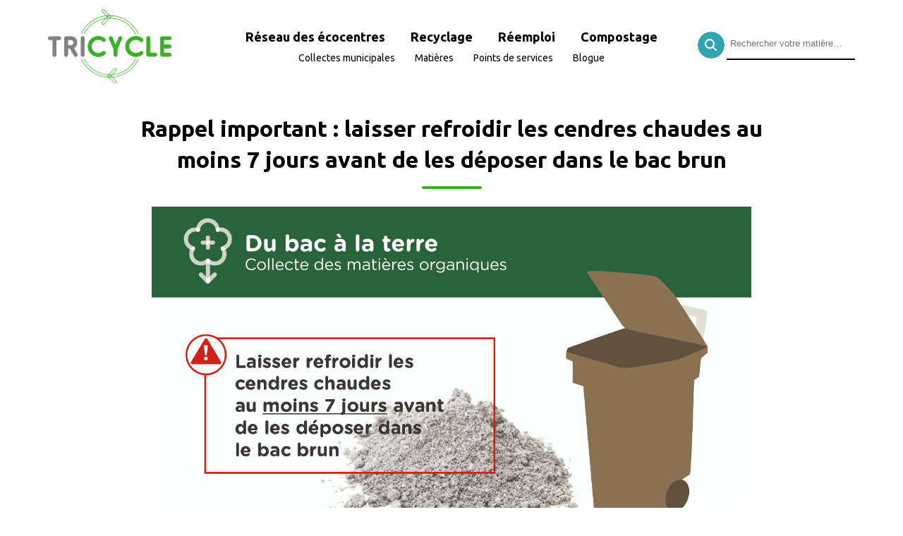

--- FILE ---
content_type: text/html; charset=UTF-8
request_url: https://tricycle-mrcvs.ca/article/rappel-important-cendres-bac-brun/
body_size: 14885
content:
<!doctype html><html lang="fr" id="hrw-top"><head> <script>
    (function(w,d,s,l,i){w[l]=w[l]||[];w[l].push({'gtm.start':
    new Date().getTime(),event:'gtm.js'});var f=d.getElementsByTagName(s)[0],
    j=d.createElement(s),dl=l!='dataLayer'?'&l='+l:'';j.async=true;j.src=
    'https://www.googletagmanager.com/gtm.js?id='+i+dl;f.parentNode.insertBefore(j,f);
  })(window,document,'script','dataLayer','GTM-PZQ2JJD');
</script> <meta name="facebook-domain-verification" content="l7ur3luqvhqbeu8ugg1ifxd9stj8o5"/><meta charset="utf-8"><meta name="viewport" content="width=device-width, initial-scale=1.0"> <meta charset="utf-8"><meta name="robots" content="INDEX, FOLLOW"/><title>Rappel important : laisser refroidir les cendres chaudes au moins 7 jours avant de les déposer dans le bac brun | Tricycle-mrcvs</title> <meta name="keywords" content="Tricyle-mrcvs, Recyclage, Points de service, Municipalite, Composte, Collecte, Écocentres"><link rel="canonical" href="https://tricycle-mrcvs.ca/article/rappel-important-cendres-bac-brun/" hreflang="fr"/><meta prefix="og: http://ogp.me/ns#" property="og:type" content="website"/><meta prefix="og: http://ogp.me/ns#" property="og:title" content="Rappel important : laisser refroidir les cendres chaudes au moins 7 jours avant de les déposer dans le bac brun"/><meta prefix="og: http://ogp.me/ns#" property="og:url" content="https://tricycle-mrcvs.ca/article/rappel-important-cendres-bac-brun/"/><meta prefix="og: http://ogp.me/ns#" name="description" property="og:description" content="Suite aux recommandations des services de sécurité incendie du territoire, la MRC tient à informer la population qu’il est important de laisser refroidir les cendres chaudes au moins 7 jours avant de les déposer dans le bac brun. Voici quelques règles de sécurité à suivre afin de refroidir les cendres de façon sécuritaire : mettre [&hellip;]"/><meta prefix="og: http://ogp.me/ns#" property="og:site_name" content="Tricycle-mrcvs"/><meta prefix="og: http://ogp.me/ns#" property="og:image" content="https://tricycle-mrcvs.ca/app/uploads/2023/03/cendres-1348x800-1.jpg"/><meta name="twitter:card" content="summary"><meta name="twitter:url" content="https://tricycle-mrcvs.ca/article/rappel-important-cendres-bac-brun/"><meta name="twitter:title" content="Rappel important : laisser refroidir les cendres chaudes au moins 7 jours avant de les déposer dans le bac brun"><meta name="twitter:description" content="Suite aux recommandations des services de sécurité incendie du territoire, la MRC tient à informer la population qu’il est important de laisser refroidir les cendres chaudes au moins 7 jours avant de les déposer dans le bac brun. Voici quelques règles de sécurité à suivre afin de refroidir les cendres de façon sécuritaire : mettre [&hellip;]"><meta name="twitter:image" content="https://tricycle-mrcvs.ca/app/uploads/2023/03/cendres-1348x800-1.jpg"> <link rel="stylesheet" href="https://tricycle-mrcvs.ca/app/themes/tricycle/assets/css/build/main.css"><link rel="icon" href="https://tricycle-mrcvs.ca/app/themes/tricycle/assets/images/tricycle-fav.png" type="image/gif" sizes="64x39" class="fav-icn obj-fit-con"><link href="https://fonts.googleapis.com/css2?family=Ubuntu:ital,wght@0,400;0,500;0,700;1,400;1,500;1,700&display=swap" rel="stylesheet"><script src="https://tricycle-mrcvs.ca/app/themes/tricycle/assets/js/build/vendors.min.js"></script> <meta name='robots' content='max-image-preview:large' />
<script id="cookieyes" type="text/javascript" src="https://cdn-cookieyes.com/client_data/41afc3855afee5afce4b7971/script.js"></script><style id='wp-img-auto-sizes-contain-inline-css' type='text/css'>
img:is([sizes=auto i],[sizes^="auto," i]){contain-intrinsic-size:3000px 1500px}
/*# sourceURL=wp-img-auto-sizes-contain-inline-css */
</style>
<style id='classic-theme-styles-inline-css' type='text/css'>
/*! This file is auto-generated */
.wp-block-button__link{color:#fff;background-color:#32373c;border-radius:9999px;box-shadow:none;text-decoration:none;padding:calc(.667em + 2px) calc(1.333em + 2px);font-size:1.125em}.wp-block-file__button{background:#32373c;color:#fff;text-decoration:none}
/*# sourceURL=/wp-includes/css/classic-themes.min.css */
</style>
<link rel="canonical" href="https://tricycle-mrcvs.ca/article/rappel-important-cendres-bac-brun/" />
<link hreflang="fr" href="https://tricycle-mrcvs.ca/fr/article/rappel-important-cendres-bac-brun/" rel="alternate" />
<link hreflang="en" href="https://tricycle-mrcvs.ca/en/article/rappel-important-cendres-bac-brun/" rel="alternate" />
<link hreflang="x-default" href="https://tricycle-mrcvs.ca/article/rappel-important-cendres-bac-brun/" rel="alternate" />
<meta name="generator" content="qTranslate-XT 3.7.2" />
		<style type="text/css" id="wp-custom-css">
			.cky-btn-reject {
	display: none !important;
}

.cky-btn-accept {
	background: #2ea4b5 !important;
	border-radius: 25px !important;
}

.cky-btn-customize, .cky-btn-preferences {
	color: #2ea4b5 !important;
	border-radius: 25px !important;
}

.cky-btn  {
	border-color: #2ea4b5 !important;
	border-radius: 25px !important;
}

.cky-btn-revisit-wrapper {
	background: #2ea4b5 !important;
	}		</style>
		  </head><body class="lang_fr page-container page-type-post page-id-1508" id="hrw-body" data-siteurl="https://tricycle-mrcvs.ca"><noscript><iframe src="https://www.googletagmanager.com/ns.html?id=GTM-PZQ2JJD" height="0" width="0" style="display:none;visibility:hidden"></iframe></noscript><header id="hdr"><nav class="sctn-container flx just-center ali-center pos-rel"> <a href="https://tricycle-mrcvs.ca/" class="flx logo-row logo-row-mob pt-xs pb-xs pos-abs lft-0"><img src="https://tricycle-mrcvs.ca/app/themes/tricycle/assets/images/logo-tricycle.svg" alt="logo tricycle" title="Tricycle mrcvs"></a><div class="flx flx-col w-80 mob-w-100 mob-menu-mt"><div class="flx menu-container w-100 menu-sctn-wrapper just-center"> <a href="https://tricycle-mrcvs.ca/reseau-des-ecocentres/" class="fw-bold menu-tab fs-reg pb-xxs pt-xxs pr-sml pl-sml lrg-fs-sml top-menu-tab ">Réseau des écocentres</a> <a href="https://tricycle-mrcvs.ca/recyclage/" class="fw-bold menu-tab fs-reg pb-xxs pt-xxs pr-sml pl-sml lrg-fs-sml top-menu-tab ">Recyclage</a> <a href="https://tricycle-mrcvs.ca/reemploi/" class="fw-bold menu-tab fs-reg pb-xxs pt-xxs pr-sml pl-sml lrg-fs-sml top-menu-tab ">Réemploi</a> <a href="https://tricycle-mrcvs.ca/compostage/" class="fw-bold menu-tab fs-reg pb-xxs pt-xxs pr-sml pl-sml lrg-fs-sml top-menu-tab ">Compostage</a> </div><div class="flx menu-container w-100 menu-sctn-wrapper just-center"> <a href="https://tricycle-mrcvs.ca/collectes-municipales/" class="menu-tab fs-sml pb-xxs pt-xxs pr-sml pl-sml btm-menu-tab ">Collectes municipales</a> <a href="https://tricycle-mrcvs.ca/matieres/" class="menu-tab fs-sml pb-xxs pt-xxs pr-sml pl-sml btm-menu-tab ">Matières</a> <a href="https://tricycle-mrcvs.ca/points-de-services/" class="menu-tab fs-sml pb-xxs pt-xxs pr-sml pl-sml btm-menu-tab ">Points de services</a> <a href="https://tricycle-mrcvs.ca/blogue/" class="menu-tab fs-sml pb-xxs pt-xxs pr-sml pl-sml btm-menu-tab ">Blogue</a></div></div> <div class="menu-toggler pb-mdm pt-mdm self-right"><div class="menu-open pos-rel"></div></div><div class="pos-abs rgt-0 z-ind-999 srch-hdr-row"><div class="flx w-100 just-center"><div id="searchform-hdr" class="srch-box-wrap autocomplete flx-wrap"><form id="search-form-header" class="flx w-100 srch-box-srch-row mob-flx-col mob-ali-center"><label for="srch-inpt-header" id="srch-inpt-label"></label> <input id="srch-inpt-header" type="search" value="" title="Rechercher" class="srch-box-input mr-sml mob-mr-none" placeholder="Rechercher votre matière…"> <button type="submit" class="srch-box-btn"> <img src="https://tricycle-mrcvs.ca/app/themes/tricycle/assets/images/srch-teal-icn.svg" alt="Search icon" class="srch-icn"></button></form></div></div></div> </nav> </header><div id="anti-bump"></div><div itemscope itemtype="https://schema.org/Article" id="sngl-post-template" class="sctn-container-pad flx flx-col ali-center"><h1 itemprop="headline" class="pg-ttl txt-sep-ttl txt-center w-80 mob-w-100 mb-mdm">Rappel important : laisser refroidir les cendres chaudes au moins 7 jours avant de les déposer dans le bac brun</h1>    <img itemprop="image" src="https://tricycle-mrcvs.ca/app/uploads/2023/03/cendres-1348x800-1.jpg" alt="Rappel important : laisser refroidir les cendres chaudes au moins 7 jours avant de les déposer dans le bac brun" class="mb-sml obj-fit-con sngl-hero">  <h4 itemprop="datePublished" class="fs-sml clr-grey mt-sml txt-center mb-mdm">23/03/28</h4><div class="flx flx-wrap ali-center mb-sml">   <a href="https://tricycle-mrcvs.ca/categorie/compostage/" class="cta-btn-cat mr-sml ml-sml mb-sml">Compostage</a>  <a href="https://tricycle-mrcvs.ca/categorie/information/" class="cta-btn-cat mr-sml ml-sml mb-sml">Information</a> </div><div itemprop="description" class="w-80 mob-w-100 fs-reg user-cntnt self-mid"> <p>Suite aux recommandations des services de sécurité incendie du territoire, la MRC tient à informer la population qu’il est important de laisser refroidir les cendres chaudes au moins 7 jours avant de les déposer dans le bac brun. Voici quelques <a href="https://www.quebec.ca/securite-situations-urgence/securite-incendie/prevenir-incendie/appareil-de-chauffage/chauffage-au-bois#c75416" target="_blank" rel="noopener">règles de sécurité</a> à suivre afin de refroidir les cendres de façon sécuritaire :</p>
<ul>
<li>mettre les cendres chaudes dans un contenant métallique à fond surélevé et muni d’un couvercle métallique;</li>
<li>sortir le contenant métallique à l’extérieur, car les cendres chaudes dégagent du monoxyde de carbone;</li>
<li>l’installer sur une surface non combustible, à une distance d’au moins 1 m de tout objet;</li>
<li>attendre au moins 7 jours avant de transvider les cendres du contenant métallique dans un autre contenant (bac de matières organiques) et brasser les cendres pour vous assurer qu’elles sont parfaitement refroidies. Si vous le pouvez, conservez les cendres dehors durant tout l’hiver et jetez-les seulement au printemps.</li>
</ul>
</div></div>  <footer id="ftr" class="pt-lrg pb-mdm"><div class="sctn-container"><div class="flx mb-sml lrg-just-center ali-end"> <a href="https://mrcvs.ca/" target="_blank"><img src="https://tricycle-mrcvs.ca/app/themes/tricycle/assets/images/MRC_VS_LOGO_NB_INV.svg" alt="MRC Vaudreuil-Soulanges" class="mr-mdm px-200 xl-px-150"></a></div></div><div class="sctn-container flx lrg-flx-col lrg-mt-lrg"><div class="flx flx-col w-40 lrg-w-100 just-center"><div class="w-100"><div class="sctn-txt-sml w-95 lrg-txt-center lrg-w-100"> Tricycle est un outil d’aide au TRI développé par la MRC de Vaudreuil-Soulanges qui s’inscrit dans le CYCLE de la réduction, de la réutilisation, du recyclage et de la valorisation des matières résiduelles. Tricycle est un outil intelligent et facile à utiliser qui permet à tous les citoyens de la MRC de faire une gestion responsable de leurs matières résiduelles. Selon la matière dont vous devez disposer et votre lieu de résidence, Tricycle vous présentera sur une carte ou sous forme de liste tous les lieux de disposition possibles, incluant les différents services de collecte de votre municipalité.</div></div></div><div class="flx flx-col w-33 lrg-w-100 lrg-mt-lrg"><div class="brd-rgt brd-lft w-100 flx just-center h-100"><div class="flx w-95 lrg-just-center lrg-w-100"><div class="flx flx-col w-50 mr-sml ml-sml lrg-ml-none"> <a href="https://tricycle-mrcvs.ca/compostage/" class="fs-sml fw-semi pb-xxs pt-xs mr-xs ml-xs txt-caps ">Compostage</a> <a href="https://tricycle-mrcvs.ca/recyclage/" class="fs-sml fw-semi pb-xxs mt-sml pt-xs mr-xs ml-xs txt-caps ">Recyclage</a> <a href="https://tricycle-mrcvs.ca/reemploi/" class="fs-sml fw-semi pb-xxs mt-sml pt-xs mr-xs ml-xs txt-caps ">Réemploi</a> <a href="https://tricycle-mrcvs.ca/points-de-services/" class="fs-sml fw-semi pb-xxs mt-sml pt-xs mr-xs ml-xs txt-caps ">Points de services</a> <a href="https://tricycle-mrcvs.ca/blogue/" class="fs-sml fw-semi pb-xxs mt-sml pt-xs mr-xs ml-xs txt-caps ">Blogue</a> <a href="https://tricycle-mrcvs.ca/onvidesapoubelle/" class="fs-sml fw-semi pb-xxs mt-sml pt-xs mr-xs ml-xs txt-caps ">Comment vider sa poubelle ?</a></div><div class="flx flx-col w-50 ml-sml"> <a href="https://tricycle-mrcvs.ca/reseau-des-ecocentres/" class="fs-sml fw-semi pb-xxs pt-xs mr-xs ml-xs txt-caps ">Réseau des écocentres</a> <a href="https://tricycle-mrcvs.ca/matieres/" class="fs-sml fw-semi pb-xxs mt-sml pt-xs mr-xs ml-xs txt-caps ">Matières</a> <a href="https://tricycle-mrcvs.ca/collectes-municipales/" class="fs-sml fw-semi pb-xxs mt-sml pt-xs mr-xs ml-xs txt-caps ">Collectes municipales</a> <a href="https://mrcvs.ca/politique-de-confidentialite/" target="_blank" class="fs-sml fw-semi pb-xxs mt-sml pt-xs mr-xs ml-xs txt-caps">Politique de confidentialité</a><div class="fs-sml fw-semi pb-xxs mt-sml pt-xs mr-xs ml-xs txt-caps"> 
<ul class="language-chooser language-chooser-text qtranxs_language_chooser" id="qtranslate-chooser">
<li class="lang-fr active"><a href="https://tricycle-mrcvs.ca/fr/article/rappel-important-cendres-bac-brun/" hreflang="fr" title="Français (fr)" class="qtranxs_text qtranxs_text_fr"><span>Français</span></a></li>
<li class="lang-en"><a href="https://tricycle-mrcvs.ca/en/article/rappel-important-cendres-bac-brun/" hreflang="en" title="English (en)" class="qtranxs_text qtranxs_text_en"><span>English</span></a></li>
</ul><div class="qtranxs_widget_end"></div>
</div></div></div></div></div><div class="w-25 lrg-w-100 lrg-mt-lrg just-bet ml-sml lrg-ml-none"><div class="flx flx-col w-85 self-mid just-bet h-100 lrg-w-100 lrg-ali-center"> <a href="mailto:tricycle@mrcvs.ca" class="flx ali-center lrg-just-center"><img src="https://tricycle-mrcvs.ca/app/themes/tricycle/assets/images/email-icn.svg" alt="Email icon" class="px-20 mr-sml"><div class="fw-bold txt-caps"> tricycle@mrcvs.ca</div></a> <a href="http://www.vaudreuil-soulanges.ca/" target="_blank"><img src="https://tricycle-mrcvs.ca/app/themes/tricycle/assets/images/VS_LOGO_HOR_blanc.svg" alt="Fierement Vaudreuil-Soulanges" class="px-250 mr-sml lrg-mt-sml"></a></div></div></div><div class="flx w-100 pt-lrg txt-center just-center fs-sml fw-reg txt-caps copyright-wrapper mt-auto mob-flx-col"> &copy;2026 Tricycle-mrcvs <span>&nbsp;/&nbsp;</span><div class="inline-block mob-block ">Design & code: <a href="https://lesmanifestes.com" target="_blank" class="txt-underline" rel="nofollow" title="Les Manifestes">Les Manifestes</a></div></div><div class="gradient"></div></footer> <script src="https://tricycle-mrcvs.ca/app/themes/tricycle/assets/js/build/scripts.min.js"></script></body></html>

--- FILE ---
content_type: text/css
request_url: https://tricycle-mrcvs.ca/app/themes/tricycle/assets/css/build/main.css
body_size: 91309
content:
@charset "UTF-8";@import url(https://use.typekit.net/ywv7mvn.css);a,abbr,acronym,address,applet,article,aside,audio,b,big,blockquote,body,canvas,caption,center,cite,code,dd,del,details,dfn,div,dl,dt,em,embed,fieldset,figcaption,figure,footer,form,h1,h2,h3,h4,h5,h6,header,hgroup,html,i,iframe,img,ins,kbd,label,legend,li,mark,menu,nav,object,ol,output,p,pre,q,ruby,s,samp,section,small,span,strike,strong,sub,summary,sup,table,tbody,td,tfoot,th,thead,time,tr,tt,u,ul,var,video{margin:0;padding:0;border:0;font:inherit;vertical-align:baseline}article,aside,details,figcaption,figure,footer,header,hgroup,img,menu,nav,section{display:block}ol,ul{list-style:none}blockquote,q{quotes:none}blockquote:after,blockquote:before,q:after,q:before{content:none}table{border-collapse:collapse;border-spacing:0}*{margin:0;padding:0}a{text-decoration:none;color:inherit}img{width:100%}img,svg{max-width:100%}button{border-style:none}
/*! Lity - v2.4.0 - 2019-08-10
* http://sorgalla.com/lity/
* Copyright (c) 2015-2019 Jan Sorgalla; Licensed MIT */
@-webkit-keyframes swiper-preloader-spin{to{-webkit-transform:rotate(360deg);transform:rotate(360deg)}}@keyframes swiper-preloader-spin{to{-webkit-transform:rotate(360deg);transform:rotate(360deg)}}@keyframes scaleBg{0%,to{transform:scale(1)}50%{transform:scale(1.3)}}.lity{z-index:9990;position:fixed;top:0;right:0;bottom:0;left:0;white-space:nowrap;background:#0b0b0b;background:rgba(0,0,0,.9);outline:0!important;-webkit-transition:opacity .3s ease;-o-transition:opacity .3s ease;transition:opacity .3s ease}.lity.lity-opened{opacity:1}.lity,.lity.lity-closed{opacity:0}.lity *{-webkit-box-sizing:border-box;-moz-box-sizing:border-box;box-sizing:border-box}.lity-wrap{z-index:9990;position:fixed;top:0;right:0;bottom:0;left:0;text-align:center;outline:0!important}.lity-wrap:before{content:"";height:100%;margin-right:-.25em}.lity-loader{z-index:9991;color:#fff;position:absolute;top:50%;margin-top:-.8em;width:100%;text-align:center;font-size:14px;font-family:Arial,Helvetica,sans-serif;opacity:0;-webkit-transition:opacity .3s ease;-o-transition:opacity .3s ease;transition:opacity .3s ease}#hdr .lang-wrapper.menu-tab:hover,.lity-loading .lity-loader{opacity:1}.lity-container,.lity-wrap:before{vertical-align:middle;display:inline-block}.lity-container{z-index:9992;position:relative;text-align:left;white-space:normal;max-width:100%;max-height:100%;outline:0!important}.lity-content{z-index:9993;width:100%;-webkit-transform:scale(1);-ms-transform:scale(1);-o-transform:scale(1);transform:scale(1);-webkit-transition:-webkit-transform .3s ease;-o-transition:-o-transform .3s ease;transition:transform .3s ease;transition:transform .3s ease,-webkit-transform .3s ease,-o-transform .3s ease}.lity-closed .lity-content,.lity-loading .lity-content{-webkit-transform:scale(.8);-ms-transform:scale(.8);-o-transform:scale(.8);transform:scale(.8)}.lity-content:after{content:"";position:absolute;left:0;top:0;bottom:0;display:block;right:0;width:auto;height:auto;z-index:-1;-webkit-box-shadow:0 0 8px rgba(0,0,0,.6);box-shadow:0 0 8px rgba(0,0,0,.6)}.lity-close{z-index:9994;width:35px;height:35px;position:fixed;right:0;top:0;-webkit-appearance:none;cursor:pointer;text-decoration:none;text-align:center;padding:0;color:#fff;font-style:normal;font-size:35px;font-family:Arial,Baskerville,monospace;line-height:35px;text-shadow:0 1px 2px rgba(0,0,0,.6);border:0;background:0 0;outline:0;-webkit-box-shadow:none;box-shadow:none}.lity-close::-moz-focus-inner{border:0;padding:0}.lity-close:active,.lity-close:focus,.lity-close:hover,.lity-close:visited{text-decoration:none;text-align:center;padding:0;color:#fff;font-style:normal;font-size:35px;font-family:Arial,Baskerville,monospace;line-height:35px;text-shadow:0 1px 2px rgba(0,0,0,.6);border:0;background:0 0;outline:0;-webkit-box-shadow:none;box-shadow:none}.lity-close:active{top:1px}.lity-image img{max-width:100%;display:block;line-height:0;border:0}.lity-facebookvideo .lity-container,.lity-googlemaps .lity-container,.lity-iframe .lity-container,.lity-vimeo .lity-container,.lity-youtube .lity-container{width:100%;max-width:964px}.lity-iframe-container{width:100%;height:0;padding-top:56.25%;overflow:auto;pointer-events:auto;-webkit-transform:translateZ(0);transform:translateZ(0);-webkit-overflow-scrolling:touch}.lity-iframe-container iframe{position:absolute;display:block;top:0;left:0;width:100%;height:100%;-webkit-box-shadow:0 0 8px rgba(0,0,0,.6);box-shadow:0 0 8px rgba(0,0,0,.6);background:#000}.lity-hide{display:none}.swiper-container{margin:0 auto;position:relative;overflow:hidden;list-style:none;padding:0;z-index:1}.swiper-container-no-flexbox .swiper-slide{float:left}.swiper-container-vertical>.swiper-wrapper{-webkit-box-orient:vertical;-webkit-box-direction:normal;-webkit-flex-direction:column;-ms-flex-direction:column;flex-direction:column}.swiper-slide,.swiper-wrapper{width:100%;height:100%;position:relative;-webkit-transition-property:-webkit-transform;-o-transition-property:transform;transition-property:transform;transition-property:transform,-webkit-transform}.swiper-wrapper{z-index:1;display:-webkit-box;display:-webkit-flex;display:-ms-flexbox;display:flex;-webkit-box-sizing:content-box;box-sizing:content-box}.swiper-container-android .swiper-slide,.swiper-wrapper{-webkit-transform:translate3d(0,0,0);transform:translate3d(0,0,0)}.swiper-container-multirow>.swiper-wrapper{-webkit-flex-wrap:wrap;-ms-flex-wrap:wrap;flex-wrap:wrap}.swiper-container-free-mode>.swiper-wrapper{-webkit-transition-timing-function:ease-out;-o-transition-timing-function:ease-out;transition-timing-function:ease-out;margin:0 auto}.swiper-slide{-webkit-flex-shrink:0;-ms-flex-negative:0;flex-shrink:0}.swiper-invisible-blank-slide{visibility:hidden}.swiper-container-autoheight,.swiper-container-autoheight .swiper-slide{height:auto}.swiper-container-autoheight .swiper-wrapper{-webkit-box-align:start;-webkit-align-items:flex-start;-ms-flex-align:start;align-items:flex-start;-webkit-transition-property:height,-webkit-transform;-o-transition-property:transform,height;transition-property:transform,height;transition-property:transform,height,-webkit-transform}.swiper-container-3d{-webkit-perspective:1200px;perspective:1200px}.swiper-container-3d .swiper-cube-shadow,.swiper-container-3d .swiper-slide,.swiper-container-3d .swiper-slide-shadow-bottom,.swiper-container-3d .swiper-slide-shadow-left,.swiper-container-3d .swiper-slide-shadow-right,.swiper-container-3d .swiper-slide-shadow-top,.swiper-container-3d .swiper-wrapper{-webkit-transform-style:preserve-3d;transform-style:preserve-3d}.swiper-container-3d .swiper-slide-shadow-bottom,.swiper-container-3d .swiper-slide-shadow-left,.swiper-container-3d .swiper-slide-shadow-right,.swiper-container-3d .swiper-slide-shadow-top{position:absolute;left:0;top:0;width:100%;height:100%;pointer-events:none;z-index:10}.swiper-container-3d .swiper-slide-shadow-left{background-image:-webkit-gradient(linear,right top,left top,from(rgba(0,0,0,.5)),to(transparent));background-image:-webkit-linear-gradient(right,rgba(0,0,0,.5),transparent);background-image:-o-linear-gradient(right,rgba(0,0,0,.5),transparent);background-image:linear-gradient(to left,rgba(0,0,0,.5),transparent)}.swiper-container-3d .swiper-slide-shadow-right{background-image:-webkit-gradient(linear,left top,right top,from(rgba(0,0,0,.5)),to(transparent));background-image:-webkit-linear-gradient(left,rgba(0,0,0,.5),transparent);background-image:-o-linear-gradient(left,rgba(0,0,0,.5),transparent);background-image:linear-gradient(to right,rgba(0,0,0,.5),transparent)}.swiper-container-3d .swiper-slide-shadow-top{background-image:-webkit-gradient(linear,left bottom,left top,from(rgba(0,0,0,.5)),to(transparent));background-image:-webkit-linear-gradient(bottom,rgba(0,0,0,.5),transparent);background-image:-o-linear-gradient(bottom,rgba(0,0,0,.5),transparent);background-image:linear-gradient(to top,rgba(0,0,0,.5),transparent)}.swiper-container-3d .swiper-slide-shadow-bottom{background-image:-webkit-gradient(linear,left top,left bottom,from(rgba(0,0,0,.5)),to(transparent));background-image:-webkit-linear-gradient(top,rgba(0,0,0,.5),transparent);background-image:-o-linear-gradient(top,rgba(0,0,0,.5),transparent);background-image:linear-gradient(to bottom,rgba(0,0,0,.5),transparent)}.swiper-container-wp8-horizontal,.swiper-container-wp8-horizontal>.swiper-wrapper{-ms-touch-action:pan-y;touch-action:pan-y}.swiper-container-wp8-vertical,.swiper-container-wp8-vertical>.swiper-wrapper{-ms-touch-action:pan-x;touch-action:pan-x}.swiper-button-next,.swiper-button-prev{position:absolute;margin-top:-22px;cursor:pointer;background-position:center;background-repeat:no-repeat}.swiper-button-next.swiper-button-disabled,.swiper-button-prev.swiper-button-disabled{opacity:.35;cursor:auto;pointer-events:none}.swiper-button-prev,.swiper-container-rtl .swiper-button-next{background-image:url("data:image/svg+xml;charset=utf-8,%3Csvg%20xmlns%3D'http%3A%2F%2Fwww.w3.org%2F2000%2Fsvg'%20viewBox%3D'0%200%2027%2044'%3E%3Cpath%20d%3D'M0%2C22L22%2C0l2.1%2C2.1L4.2%2C22l19.9%2C19.9L22%2C44L0%2C22L0%2C22L0%2C22z'%20fill%3D'%23007aff'%2F%3E%3C%2Fsvg%3E");right:auto}.swiper-container-rtl .swiper-button-next{left:10px}.swiper-button-next,.swiper-container-rtl .swiper-button-prev{background-image:url("data:image/svg+xml;charset=utf-8,%3Csvg%20xmlns%3D'http%3A%2F%2Fwww.w3.org%2F2000%2Fsvg'%20viewBox%3D'0%200%2027%2044'%3E%3Cpath%20d%3D'M27%2C22L27%2C22L5%2C44l-2.1-2.1L22.8%2C22L2.9%2C2.1L5%2C0L27%2C22L27%2C22z'%20fill%3D'%23007aff'%2F%3E%3C%2Fsvg%3E");left:auto}.swiper-container-rtl .swiper-button-prev{right:10px}.swiper-button-prev.swiper-button-white,.swiper-container-rtl .swiper-button-next.swiper-button-white{background-image:url("data:image/svg+xml;charset=utf-8,%3Csvg%20xmlns%3D'http%3A%2F%2Fwww.w3.org%2F2000%2Fsvg'%20viewBox%3D'0%200%2027%2044'%3E%3Cpath%20d%3D'M0%2C22L22%2C0l2.1%2C2.1L4.2%2C22l19.9%2C19.9L22%2C44L0%2C22L0%2C22L0%2C22z'%20fill%3D'%23ffffff'%2F%3E%3C%2Fsvg%3E")}.swiper-button-next.swiper-button-white,.swiper-container-rtl .swiper-button-prev.swiper-button-white{background-image:url("data:image/svg+xml;charset=utf-8,%3Csvg%20xmlns%3D'http%3A%2F%2Fwww.w3.org%2F2000%2Fsvg'%20viewBox%3D'0%200%2027%2044'%3E%3Cpath%20d%3D'M27%2C22L27%2C22L5%2C44l-2.1-2.1L22.8%2C22L2.9%2C2.1L5%2C0L27%2C22L27%2C22z'%20fill%3D'%23ffffff'%2F%3E%3C%2Fsvg%3E")}.swiper-button-prev.swiper-button-black,.swiper-container-rtl .swiper-button-next.swiper-button-black{background-image:url("data:image/svg+xml;charset=utf-8,%3Csvg%20xmlns%3D'http%3A%2F%2Fwww.w3.org%2F2000%2Fsvg'%20viewBox%3D'0%200%2027%2044'%3E%3Cpath%20d%3D'M0%2C22L22%2C0l2.1%2C2.1L4.2%2C22l19.9%2C19.9L22%2C44L0%2C22L0%2C22L0%2C22z'%20fill%3D'%23000000'%2F%3E%3C%2Fsvg%3E")}.swiper-button-next.swiper-button-black,.swiper-container-rtl .swiper-button-prev.swiper-button-black{background-image:url("data:image/svg+xml;charset=utf-8,%3Csvg%20xmlns%3D'http%3A%2F%2Fwww.w3.org%2F2000%2Fsvg'%20viewBox%3D'0%200%2027%2044'%3E%3Cpath%20d%3D'M27%2C22L27%2C22L5%2C44l-2.1-2.1L22.8%2C22L2.9%2C2.1L5%2C0L27%2C22L27%2C22z'%20fill%3D'%23000000'%2F%3E%3C%2Fsvg%3E")}.swiper-button-lock{display:none}.swiper-pagination{position:absolute;text-align:center;-webkit-transition:300ms opacity;-o-transition:300ms opacity;transition:300ms opacity;-webkit-transform:translate3d(0,0,0);transform:translate3d(0,0,0);z-index:10}.swiper-pagination.swiper-pagination-hidden,body{opacity:0}.swiper-container-horizontal>.swiper-pagination-bullets,.swiper-pagination-custom,.swiper-pagination-fraction{bottom:10px;left:0;width:100%}.swiper-pagination-bullets-dynamic{overflow:hidden;font-size:0}.swiper-pagination-bullets-dynamic .swiper-pagination-bullet{-webkit-transform:scale(.33);-ms-transform:scale(.33);transform:scale(.33);position:relative}.swiper-pagination-bullets-dynamic .swiper-pagination-bullet-active,.swiper-pagination-bullets-dynamic .swiper-pagination-bullet-active-main{-webkit-transform:scale(1);-ms-transform:scale(1);transform:scale(1)}.swiper-pagination-bullets-dynamic .swiper-pagination-bullet-active-prev{-webkit-transform:scale(.66);-ms-transform:scale(.66);transform:scale(.66)}.swiper-pagination-bullets-dynamic .swiper-pagination-bullet-active-prev-prev{-webkit-transform:scale(.33);-ms-transform:scale(.33);transform:scale(.33)}.swiper-pagination-bullets-dynamic .swiper-pagination-bullet-active-next{-webkit-transform:scale(.66);-ms-transform:scale(.66);transform:scale(.66)}.swiper-pagination-bullets-dynamic .swiper-pagination-bullet-active-next-next{-webkit-transform:scale(.33);-ms-transform:scale(.33);transform:scale(.33)}.swiper-pagination-bullet{width:8px;height:8px;display:inline-block;border-radius:100%;background:#000;opacity:.2}button.swiper-pagination-bullet{border:0;margin:0;padding:0;-webkit-box-shadow:none;box-shadow:none;-webkit-appearance:none;-moz-appearance:none;appearance:none}.swiper-pagination-clickable .swiper-pagination-bullet{cursor:pointer}.swiper-pagination-bullet-active{opacity:1;background:#007aff}.swiper-container-vertical>.swiper-pagination-bullets{right:10px;top:50%;-webkit-transform:translate3d(0,-50%,0);transform:translate3d(0,-50%,0)}.swiper-container-vertical>.swiper-pagination-bullets .swiper-pagination-bullet{margin:6px 0;display:block}.swiper-container-vertical>.swiper-pagination-bullets.swiper-pagination-bullets-dynamic{top:50%;-webkit-transform:translateY(-50%);-ms-transform:translateY(-50%);transform:translateY(-50%);width:8px}.swiper-container-vertical>.swiper-pagination-bullets.swiper-pagination-bullets-dynamic .swiper-pagination-bullet{display:inline-block;-webkit-transition:200ms top,200ms -webkit-transform;-o-transition:200ms transform,200ms top;transition:200ms transform,200ms top;transition:200ms transform,200ms top,200ms -webkit-transform}.swiper-container-horizontal>.swiper-pagination-bullets .swiper-pagination-bullet{margin:0 4px}.swiper-container-horizontal>.swiper-pagination-bullets.swiper-pagination-bullets-dynamic{left:50%;-webkit-transform:translateX(-50%);-ms-transform:translateX(-50%);transform:translateX(-50%);white-space:nowrap}.swiper-container-horizontal>.swiper-pagination-bullets.swiper-pagination-bullets-dynamic .swiper-pagination-bullet{-webkit-transition:200ms left,200ms -webkit-transform;-o-transition:200ms transform,200ms left;transition:200ms transform,200ms left;transition:200ms transform,200ms left,200ms -webkit-transform}.swiper-container-horizontal.swiper-container-rtl>.swiper-pagination-bullets-dynamic .swiper-pagination-bullet{-webkit-transition:200ms right,200ms -webkit-transform;-o-transition:200ms transform,200ms right;transition:200ms transform,200ms right;transition:200ms transform,200ms right,200ms -webkit-transform}.swiper-pagination-progressbar{background:rgba(0,0,0,.25);position:absolute}.swiper-pagination-progressbar .swiper-pagination-progressbar-fill{background:#007aff;position:absolute;left:0;top:0;width:100%;height:100%;-webkit-transform:scale(0);-ms-transform:scale(0);transform:scale(0);-webkit-transform-origin:left top;-ms-transform-origin:left top;transform-origin:left top}.swiper-container-rtl .swiper-pagination-progressbar .swiper-pagination-progressbar-fill{-webkit-transform-origin:right top;-ms-transform-origin:right top;transform-origin:right top}.swiper-container-horizontal>.swiper-pagination-progressbar,.swiper-container-vertical>.swiper-pagination-progressbar.swiper-pagination-progressbar-opposite{width:100%;height:4px;left:0;top:0}.swiper-container-horizontal>.swiper-pagination-progressbar.swiper-pagination-progressbar-opposite,.swiper-container-vertical>.swiper-pagination-progressbar{width:4px;height:100%;left:0;top:0}.swiper-pagination-progressbar.swiper-pagination-white .swiper-pagination-progressbar-fill,.swiper-pagination-white .swiper-pagination-bullet-active{background:#fff}.swiper-pagination-progressbar.swiper-pagination-white{background:rgba(255,255,255,.25)}.swiper-pagination-black .swiper-pagination-bullet-active,.swiper-pagination-progressbar.swiper-pagination-black .swiper-pagination-progressbar-fill{background:#000}.swiper-pagination-progressbar.swiper-pagination-black{background:rgba(0,0,0,.25)}.swiper-pagination-lock{display:none}.swiper-scrollbar{border-radius:10px;position:relative;-ms-touch-action:none;background:rgba(0,0,0,.1)}.swiper-container-horizontal>.swiper-scrollbar{position:absolute;left:1%;bottom:3px;z-index:50;height:5px;width:98%}.swiper-container-vertical>.swiper-scrollbar{position:absolute;right:3px;top:1%;z-index:50;width:5px;height:98%}.swiper-scrollbar-drag{height:100%;width:100%;position:relative;background:rgba(0,0,0,.5);border-radius:10px;left:0;top:0}.swiper-scrollbar-cursor-drag{cursor:move}.swiper-scrollbar-lock{display:none}.swiper-zoom-container{width:100%;height:100%;display:-webkit-box;display:-webkit-flex;display:-ms-flexbox;display:flex;-webkit-box-pack:center;-webkit-justify-content:center;-ms-flex-pack:center;justify-content:center;-webkit-box-align:center;-webkit-align-items:center;-ms-flex-align:center;align-items:center;text-align:center}.swiper-zoom-container>canvas,.swiper-zoom-container>img,.swiper-zoom-container>svg{max-width:100%;max-height:100%;-o-object-fit:contain;object-fit:contain}.swiper-slide-zoomed{cursor:move}.swiper-lazy-preloader{width:42px;height:42px;position:absolute;left:50%;top:50%;margin-left:-21px;margin-top:-21px;z-index:10;-webkit-transform-origin:50%;-ms-transform-origin:50%;transform-origin:50%;-webkit-animation:swiper-preloader-spin 1s steps(12,end) infinite;animation:swiper-preloader-spin 1s steps(12,end) infinite}.swiper-lazy-preloader:after{display:block;content:"";width:100%;height:100%;background-image:url("data:image/svg+xml;charset=utf-8,%3Csvg%20viewBox%3D'0%200%20120%20120'%20xmlns%3D'http%3A%2F%2Fwww.w3.org%2F2000%2Fsvg'%20xmlns%3Axlink%3D'http%3A%2F%2Fwww.w3.org%2F1999%2Fxlink'%3E%3Cdefs%3E%3Cline%20id%3D'l'%20x1%3D'60'%20x2%3D'60'%20y1%3D'7'%20y2%3D'27'%20stroke%3D'%236c6c6c'%20stroke-width%3D'11'%20stroke-linecap%3D'round'%2F%3E%3C%2Fdefs%3E%3Cg%3E%3Cuse%20xlink%3Ahref%3D'%23l'%20opacity%3D'.27'%2F%3E%3Cuse%20xlink%3Ahref%3D'%23l'%20opacity%3D'.27'%20transform%3D'rotate(30%2060%2C60)'%2F%3E%3Cuse%20xlink%3Ahref%3D'%23l'%20opacity%3D'.27'%20transform%3D'rotate(60%2060%2C60)'%2F%3E%3Cuse%20xlink%3Ahref%3D'%23l'%20opacity%3D'.27'%20transform%3D'rotate(90%2060%2C60)'%2F%3E%3Cuse%20xlink%3Ahref%3D'%23l'%20opacity%3D'.27'%20transform%3D'rotate(120%2060%2C60)'%2F%3E%3Cuse%20xlink%3Ahref%3D'%23l'%20opacity%3D'.27'%20transform%3D'rotate(150%2060%2C60)'%2F%3E%3Cuse%20xlink%3Ahref%3D'%23l'%20opacity%3D'.37'%20transform%3D'rotate(180%2060%2C60)'%2F%3E%3Cuse%20xlink%3Ahref%3D'%23l'%20opacity%3D'.46'%20transform%3D'rotate(210%2060%2C60)'%2F%3E%3Cuse%20xlink%3Ahref%3D'%23l'%20opacity%3D'.56'%20transform%3D'rotate(240%2060%2C60)'%2F%3E%3Cuse%20xlink%3Ahref%3D'%23l'%20opacity%3D'.66'%20transform%3D'rotate(270%2060%2C60)'%2F%3E%3Cuse%20xlink%3Ahref%3D'%23l'%20opacity%3D'.75'%20transform%3D'rotate(300%2060%2C60)'%2F%3E%3Cuse%20xlink%3Ahref%3D'%23l'%20opacity%3D'.85'%20transform%3D'rotate(330%2060%2C60)'%2F%3E%3C%2Fg%3E%3C%2Fsvg%3E");background-position:50%;background-size:100%;background-repeat:no-repeat}.swiper-lazy-preloader-white:after{background-image:url("data:image/svg+xml;charset=utf-8,%3Csvg%20viewBox%3D'0%200%20120%20120'%20xmlns%3D'http%3A%2F%2Fwww.w3.org%2F2000%2Fsvg'%20xmlns%3Axlink%3D'http%3A%2F%2Fwww.w3.org%2F1999%2Fxlink'%3E%3Cdefs%3E%3Cline%20id%3D'l'%20x1%3D'60'%20x2%3D'60'%20y1%3D'7'%20y2%3D'27'%20stroke%3D'%23fff'%20stroke-width%3D'11'%20stroke-linecap%3D'round'%2F%3E%3C%2Fdefs%3E%3Cg%3E%3Cuse%20xlink%3Ahref%3D'%23l'%20opacity%3D'.27'%2F%3E%3Cuse%20xlink%3Ahref%3D'%23l'%20opacity%3D'.27'%20transform%3D'rotate(30%2060%2C60)'%2F%3E%3Cuse%20xlink%3Ahref%3D'%23l'%20opacity%3D'.27'%20transform%3D'rotate(60%2060%2C60)'%2F%3E%3Cuse%20xlink%3Ahref%3D'%23l'%20opacity%3D'.27'%20transform%3D'rotate(90%2060%2C60)'%2F%3E%3Cuse%20xlink%3Ahref%3D'%23l'%20opacity%3D'.27'%20transform%3D'rotate(120%2060%2C60)'%2F%3E%3Cuse%20xlink%3Ahref%3D'%23l'%20opacity%3D'.27'%20transform%3D'rotate(150%2060%2C60)'%2F%3E%3Cuse%20xlink%3Ahref%3D'%23l'%20opacity%3D'.37'%20transform%3D'rotate(180%2060%2C60)'%2F%3E%3Cuse%20xlink%3Ahref%3D'%23l'%20opacity%3D'.46'%20transform%3D'rotate(210%2060%2C60)'%2F%3E%3Cuse%20xlink%3Ahref%3D'%23l'%20opacity%3D'.56'%20transform%3D'rotate(240%2060%2C60)'%2F%3E%3Cuse%20xlink%3Ahref%3D'%23l'%20opacity%3D'.66'%20transform%3D'rotate(270%2060%2C60)'%2F%3E%3Cuse%20xlink%3Ahref%3D'%23l'%20opacity%3D'.75'%20transform%3D'rotate(300%2060%2C60)'%2F%3E%3Cuse%20xlink%3Ahref%3D'%23l'%20opacity%3D'.85'%20transform%3D'rotate(330%2060%2C60)'%2F%3E%3C%2Fg%3E%3C%2Fsvg%3E")}.swiper-container .swiper-notification{position:absolute;left:0;top:0;pointer-events:none;opacity:0;z-index:-1000}.swiper-container-fade.swiper-container-free-mode .swiper-slide{-webkit-transition-timing-function:ease-out;-o-transition-timing-function:ease-out;transition-timing-function:ease-out}.swiper-container-fade .swiper-slide{pointer-events:none;-webkit-transition-property:opacity;-o-transition-property:opacity;transition-property:opacity}.swiper-container-fade .swiper-slide .swiper-slide{pointer-events:none}.swiper-container-fade .swiper-slide-active,.swiper-container-fade .swiper-slide-active .swiper-slide-active{pointer-events:auto}.swiper-container-cube,.swiper-container-flip{overflow:visible}.swiper-container-cube .swiper-slide{pointer-events:none;-webkit-backface-visibility:hidden;backface-visibility:hidden;z-index:1;visibility:hidden;-webkit-transform-origin:0 0;-ms-transform-origin:0 0;transform-origin:0 0;width:100%;height:100%}.swiper-container-cube .swiper-slide .swiper-slide{pointer-events:none}.swiper-container-cube.swiper-container-rtl .swiper-slide{-webkit-transform-origin:100% 0;-ms-transform-origin:100% 0;transform-origin:100% 0}.swiper-container-cube .swiper-slide-active .swiper-slide-active{pointer-events:auto}.swiper-container-cube .swiper-slide-active,.swiper-container-cube .swiper-slide-next,.swiper-container-cube .swiper-slide-next+.swiper-slide,.swiper-container-cube .swiper-slide-prev{pointer-events:auto;visibility:visible}.swiper-container-cube .swiper-slide-shadow-bottom,.swiper-container-cube .swiper-slide-shadow-left,.swiper-container-cube .swiper-slide-shadow-right,.swiper-container-cube .swiper-slide-shadow-top{z-index:0;-webkit-backface-visibility:hidden;backface-visibility:hidden}.swiper-container-cube .swiper-cube-shadow{position:absolute;left:0;bottom:0;width:100%;height:100%;background:#000;opacity:.6;-webkit-filter:blur(50px);filter:blur(50px);z-index:0}.swiper-container-flip .swiper-slide{pointer-events:none;-webkit-backface-visibility:hidden;backface-visibility:hidden;z-index:1}.swiper-container-flip .swiper-slide .swiper-slide{pointer-events:none}.swiper-container-flip .swiper-slide-active,.swiper-container-flip .swiper-slide-active .swiper-slide-active{pointer-events:auto}.swiper-container-flip .swiper-slide-shadow-bottom,.swiper-container-flip .swiper-slide-shadow-left,.swiper-container-flip .swiper-slide-shadow-right,.swiper-container-flip .swiper-slide-shadow-top{z-index:0;-webkit-backface-visibility:hidden;backface-visibility:hidden}.swiper-container-coverflow .swiper-wrapper{-ms-perspective:1200px}.swiper-button-next,.swiper-button-prev{top:50%;width:50px;height:50px;background-size:contain;background:0 0}@media only screen and (max-width:768px){.swiper-button-next,.swiper-button-prev{width:30px;height:30px}}@media (max-width:576px){.swiper-button-next,.swiper-button-prev{width:20px;height:20px}}.swiper-button-prev{left:2%;z-index:50}@media (max-width:1200px){.swiper-button-prev{left:-1%}}@media (max-width:768px){.swiper-button-prev{left:-1.5%}}@media (max-width:576px){.swiper-button-prev{left:-2%}}.swiper-button-next{right:2%;z-index:50}@media (max-width:1200px){.swiper-button-next{right:-1%}}@media (max-width:768px){.swiper-button-next{right:-1.5%}}@media (max-width:576px){.swiper-button-next{right:-2%}}.swiper-container-bijoux{margin:0}.swiper-container{max-width:100%}.brd-none{border-style:none}.brd-bot{border-bottom:solid 1px #000}.brd-top{border-top:solid 1px #000}.brd-right{border-right:solid 1px #000}.brd-left{border-left:solid 1px #000}.brd-w-1{border-width:1px}.brd-w-2{border-width:2px}.brd-w-3{border-width:3px}.brd-w-4{border-width:4px}.brd-w-5{border-width:5px}.brd-clr-black{border-color:#000}.brd-clr-white{border-color:#fff}.brd-clr-grey{border-color:#bfbfbf}.brd-radius-100{border-radius:100%}@media only screen and (max-width:768px){.mob-brd-none{border-style:none}.mob-brd-bot{border-bottom:solid 1px #000}.mob-brd-top{border-top:solid 1px #000}.mob-brd-right{border-right:solid 1px #000}.mob-brd-left{border-left:solid 1px #000}.mob-brd-w-1{border-width:1px}.mob-brd-w-2{border-width:2px}.mob-brd-w-3{border-width:3px}.mob-brd-w-4{border-width:4px}.mob-brd-w-5{border-width:5px}}.clr-lightgrey{color:#eee}.clr-grey{color:#bfbfbf}.clr-dgrey{color:#838383}#hdr #searchform-hdr .cta-btn:hover,#hdr a,.clr-black{color:#000}.clr-red{color:#fc4648}.clr-blue{color:#7091a9}.clr-purple{color:#9499cc}.clr-green{color:#3baf29}#hdr #searchform-hdr .cta-btn,.clr-white{color:#fff}.clr-brown{color:#3baf29}.bg-white{background-color:#fff}.bg-lightgrey{background-color:#eee}.bg-grey{background-color:#bfbfbf}.bg-darkgrey{background-color:#838383}.bg-black{background-color:#000}.bg-red{background-color:#fc4648}.bg-green{background-color:#3baf29}.bg-beige{background-color:#e8ffe9}.bg-yellow{background-color:#f7ee88}.bg-teal{background-color:#2ea4b5}@media (max-width:768px){.mob-clr-white{color:#fff}.mob-clr-lightgrey{color:#eee}.mob-clr-grey{color:#bfbfbf}.mob-clr-darkgrey{color:#838383}.mob-clr-black{color:#000}.mob-bg-white{background-color:#fff}.mob-bg-lightgrey{background-color:#eee}.mob-bg-grey{background-color:#bfbfbf}.mob-bg-darkgrey{background-color:#838383}.mob-bg-black{background-color:#000}}.popup-container{height:0;width:0;overflow:hidden;opacity:0}.popup-container.ele-triggered,.popup-container.ele-triggered .popup-mask{width:100%;height:100%;top:0;left:0;right:0;bottom:0;margin:auto;z-index:99}.popup-container.ele-triggered{position:fixed;max-height:none;max-width:none}.popup-container.ele-triggered .popup-mask{position:absolute;background-color:#000;opacity:.7}.popup-container.ele-triggered .popup-wrapper{position:absolute;top:0;left:0;right:0;bottom:0;margin:auto;z-index:999;overflow-y:auto;height:500px;max-height:90%;width:400px;max-width:100%;background-color:#fff}.popup-container.ele-triggered .popup-wrapper .popup-close{cursor:pointer;position:absolute;right:.5em;top:0;font-size:30px;z-index:999;color:#000;font-weight:500}@media (max-width:768px){.popup-container.ele-triggered .popup-wrapper .popup-close{top:-10px}}body,html{font-size:16px}html{scroll-behavior:smooth}.popup-container.ele-triggered,body.is-in-view{opacity:1;transition:opacity .3s ease-in}body.lock-body{height:100%;overflow:hidden}body{font-family:"Ubuntu",sans-serif;font-weight:400;line-height:1.4}.user-cntnt a span[style="color: #00ffff;"],.user-cntnt a[style="color: #00ffff;"]{color:#2ea4b5!important}#hdr .lang-wrapper span,.user-cntnt span strong,.user-cntnt strong span{text-transform:uppercase}.user-cntnt span[style="color: #00ffff;"],.user-cntnt strong span[style="color: #00ffff;"]{color:#9da7f0!important}.user-cntnt p a,p a{color:#2ea4b5}.user-cntnt a{color:#2ea4b5;text-decoration:underline}.user-cntnt em{font-style:italic}.user-cntnt img{width:auto;height:auto;margin-right:auto;object-fit:contain;object-position:left;margin-top:1em}.user-cntnt h1,.user-cntnt h2,.user-cntnt h3,.user-cntnt h4,.user-cntnt img,.user-cntnt li,.user-cntnt p{margin-bottom:1em}.user-cntnt h1{font-size:54px}.user-cntnt h2,.user-cntnt h3,.user-cntnt h4{font-size:36px;font-family:"Ubuntu",sans-serif;font-style:italic;font-weight:500}.user-cntnt h3,.user-cntnt h4{font-size:27px}.user-cntnt h4{margin-top:2em;font-size:23.4px}.user-cntnt strong{font-weight:700}.user-cntnt ul{list-style:none}.user-cntnt ul li{position:relative}.user-cntnt ul li::before{content:"·";position:absolute;left:-15px;top:10px;font-size:30px;vertical-align:middle;line-height:0;margin-right:.25em}.view-in{opacity:0;transform:translateY(30px)}.view-in.view-in-2.is-in-view,.view-in.view-in-3.is-in-view{opacity:1;transform:translateY(0);transition:opacity .2s .1s ease-in,transform .3s .1s ease-in}.view-in.view-in-3.is-in-view{transition:opacity .2s .2s ease-in,transform .3s .2s ease-in}.view-in.is-in-view,.view-in.view-in-4.is-in-view{opacity:1;transform:translateY(0);transition:opacity .2s .3s ease-in,transform .3s .3s ease-in}.view-in.is-in-view{transition:opacity .2s ease-in,transform .3s ease-in}#hdr,#hdr.ele-triggered{position:fixed;z-index:99}#hdr{right:0;margin-left:auto;margin-right:auto;max-height:140px;top:0;left:0;background:0 0;padding-bottom:10px;transition:background .3s ease-in}#hdr.ele-triggered{transition:background .3s .3s ease-in,padding .3s ease-in;background:#fff}#hdr.ele-triggered .menu-open{background:#000;height:25px;width:25px;transition:background .2s ease-in}#hdr .menu-open::after,#hdr .menu-open::before,#hdr.ele-triggered .menu-open::after,#hdr.ele-triggered .menu-open::before{content:"";position:absolute;top:5px;left:-1px;height:5px;width:108%;background-color:#fff;transition:all .2s ease-in}#hdr .menu-open::after,#hdr .menu-open::before,#hdr.ele-triggered .menu-open::after{top:15px}#hdr nav{min-height:90px}@media (max-width:991px){#hdr nav{flex-direction:column}}#hdr.menu-is-triggered{max-height:1000px;transition:max-height .3s ease-in;overflow-x:hidden;overflow-y:auto;height:100%;background-color:#fff}@media (max-width:991px){#hdr.menu-is-triggered .menu-container{display:flex;flex-direction:column}#hdr.menu-is-triggered .mob-menu-mt{margin-top:7em}}#hdr.menu-is-triggered .srch-hdr-row{display:flex}#hdr.menu-is-triggered .menu-open{background:0 0;transition:background .2s ease-in;height:25px;width:25px}#hdr.menu-is-triggered .menu-open::after,#hdr.menu-is-triggered .menu-open::before{content:"";position:absolute;top:.5em;height:5px;width:100%;background-color:#000;transform:rotate(45deg);transition:all .2s ease-in}#hdr.menu-is-triggered .menu-open::after{transform:rotate(-45deg)}#hdr .lang-wrapper{font-size:14px}@media (max-width:1250px){#hdr .lang-wrapper{font-size:11px}}@media (max-width:991px){#hdr .lang-wrapper{font-size:14px}}@media (max-width:991px){#hdr .lang-wrapper{display:none}}#hdr .language-chooser:hover{opacity:.7;transition:opacity .25s ease-in}#hdr .language-chooser .active{display:none}#hdr .menu-toggler{display:none;cursor:pointer;position:absolute;right:0;top:0}@media (max-width:991px){#hdr .menu-toggler{display:block}}#hdr .menu-open{background:#000;height:25px;width:25px;transition:background .2s ease-in}#hdr .menu-open::after,#hdr .menu-open::before{top:5px;background-color:#e8ffe9}#hdr .menu-open::after{top:15px}#hdr .menu-tab{cursor:pointer}@media (max-width:1250px){#hdr .menu-tab.fs-reg{font-size:12px}}@media (max-width:991px){#hdr .menu-tab.fs-reg{font-size:14px}}@media (max-width:1250px){#hdr .menu-tab.fs-sml{font-size:11px}}@media (max-width:991px){#hdr .menu-tab.fs-sml{font-size:14px}}#hdr .menu-tab:hover{opacity:.7}@media (max-width:991px){#hdr .menu-container{display:none}}#hdr .menu-container-mob{display:none}.obj-fit-cov{object-fit:cover}.obj-fit-con{object-fit:contain}.fit-none{object-fit:none}.fit-top-left{object-position:left top}.fit-top-right{object-position:right top}.fit-bottom-left{object-position:left bottom}.fit-bottom-right{object-position:right bottom}@media (max-width:768px){.mob-fit-cover{object-fit:cover}.mob-fit-contain{object-fit:contain}.mob-fit-none{object-fit:none}}.col-full{width:2000px;max-width:100%;margin:0 auto;overflow:hidden;box-sizing:border-box}.sctn-container{width:1400px;max-width:calc(100% - 8.5em);margin:0 auto}@media (max-width:1200px){.sctn-container{max-width:calc(100% - 6.5em)}}@media (max-width:991px){.sctn-container{max-width:calc(100% - 4em)}}@media (max-width:768px){.sctn-container{max-width:calc(100% - 3em)}}@media (max-width:576px){.sctn-container{max-width:calc(100% - 1.75em)}.sctn-container.sctn-container-mob-nogap{max-width:100%}}.sctn-container-pad{width:1400px;max-width:calc(100% - 8.5em);margin:0 auto;padding:6em 0}@media (max-width:1200px){.sctn-container-pad{max-width:calc(100% - 6.5em);padding:5em 0}}@media (max-width:991px){.sctn-container-pad{max-width:calc(100% - 4em);padding:4em 0}}@media (max-width:768px){.sctn-container-pad{max-width:calc(100% - 3em);padding:3em 0}}@media (max-width:576px){.sctn-container-pad{max-width:calc(100% - 1.75em)}.sctn-container-pad.sctn-container-mob-nogap{max-width:100%}}.sctn-container-pad-nobot{width:1400px;max-width:calc(100% - 8.5em);margin:0 auto;padding:6em 0 0}@media (max-width:1200px){.sctn-container-pad-nobot{max-width:calc(100% - 6.5em);padding:5em 0 0}}@media (max-width:991px){.sctn-container-pad-nobot{max-width:calc(100% - 4em);padding:4em 0 0}}@media (max-width:768px){.sctn-container-pad-nobot{max-width:calc(100% - 3em);padding:3em 0 0}}@media (max-width:576px){.sctn-container-pad-nobot{max-width:calc(100% - 1.75em)}.sctn-container-pad-nobot.sctn-container-mob-nogap{max-width:100%}}.dis-blo{display:block}.flx{display:flex}.inline-flx{display:inline-flex}#pg-hp .hero-banner .pg-ttl br,.block{display:block}.inline-block{display:inline-block}.flx-col{flex-direction:column}.flx-col-reverse{flex-direction:column-reverse}.flx-wrap{flex-wrap:wrap}.flx-no-wrap{flex-wrap:nowrap}.flex-wrap-reverse{flex-wrap:wrap-reverse}.flex-column-reverse{flex-direction:column-reverse}.flx-row-reverse{flex-direction:row-reverse}.just-center{justify-content:center}.just-start{justify-content:flex-start}.just-end{justify-content:flex-end}.just-bet{justify-content:space-between}.just-aro{justify-content:space-around}.ali-center{align-items:center}.ali-start{align-items:flex-start}.ali-end{align-items:flex-end}.self-mid{margin-left:auto;margin-right:auto}.self-center{margin:auto}.self-left{margin-right:auto}.self-right{margin-left:auto}.self-bot{margin-top:auto}.self-top{margin-bottom:auto}.order-0{order:0}.order-1{order:1}.order-2{order:2}.order-3{order:3}.order-4{order:4}.order-5{order:5}.order-6{order:6}.order-7{order:7}.order-8{order:8}@media (max-width:1400px){.xxl-dis-blo{display:block}.xxl-flx{display:flex}.xxl-inline-flx{display:inline-flex}.xxl-flx-row{flex-direction:row}.xxl-flx-col{flex-direction:column}.xxl-flx-wrap{flex-wrap:wrap}.xxl-flx-no-wrap{flex-wrap:nowrap}.xxl-flex-wrap-reverse{flex-wrap:wrap-reverse}.xxl-flx-col-reverse{flex-direction:column-reverse}.xxl-flex-row-reverse{flex-direction:row-reverse}.xxl-just-center{justify-content:center}.xxl-just-start{justify-content:flex-start}.xxl-just-end{justify-content:flex-end}.xxl-just-bet{justify-content:space-between}.xxl-just-aro{justify-content:space-around}.xxl-ali-center{align-items:center}.xxl-ali-start{align-items:flex-start}.xxl-ali-end{align-items:flex-end}.xxl-self-mid{margin-left:auto;margin-right:auto}.xxl-self-center{margin:auto}.xxl-self-left{margin-right:auto;align-self:flex-start}.xxl-self-right{margin-left:auto;align-self:flex-end}.xxl-self-bot{margin-top:auto}.xxl-self-top{margin-bottom:auto}}@media (max-width:1200px){.xl-dis-blo{display:block}.xl-flx{display:flex}.xl-inline-flx{display:inline-flex}.xl-flx-row{flex-direction:row}.xl-flx-col{flex-direction:column}.xl-flx-wrap{flex-wrap:wrap}.xl-flx-no-wrap{flex-wrap:nowrap}.xl-flex-wrap-reverse{flex-wrap:wrap-reverse}.xl-flx-col-reverse{flex-direction:column-reverse}.xl-flex-row-reverse{flex-direction:row-reverse}.xl-just-center{justify-content:center}.xl-just-start{justify-content:flex-start}.xl-just-end{justify-content:flex-end}.xl-just-bet{justify-content:space-between}.xl-just-aro{justify-content:space-around}.xl-ali-center{align-items:center}.xl-ali-start{align-items:flex-start}.xl-ali-end{align-items:flex-end}.xl-self-mid{margin-left:auto;margin-right:auto}.xl-self-center{margin:auto}.xl-self-left{margin-right:auto;align-self:flex-start}.xl-self-right{margin-left:auto;align-self:flex-end}.xl-self-bot{margin-top:auto}.xl-self-top{margin-bottom:auto}}@media (max-width:991px){.lrg-blo{display:block}.lrg-flx{display:flex}.lrg-inline-flx{display:inline-flex}.lrg-flx-row{flex-direction:row}.lrg-flx-col{flex-direction:column}.lrg-flx-wrap{flex-wrap:wrap}.lrg-flx-no-wrap{flex-wrap:nowrap}.lrg-flex-wrap-reverse{flex-wrap:wrap-reverse}.lrg-flx-col-reverse{flex-direction:column-reverse}.lrg-flex-row-reverse{flex-direction:row-reverse}.lrg-just-center{justify-content:center}.lrg-just-start{justify-content:flex-start}.lrg-just-end{justify-content:flex-end}.lrg-just-bet{justify-content:space-between}.lrg-just-aro{justify-content:space-around}.lrg-ali-center{align-items:center}.lrg-ali-start{align-items:flex-start}.lrg-ali-end{align-items:flex-end}.lrg-self-mid{margin-left:auto;margin-right:auto}.lrg-self-center{margin:auto}.lrg-self-left{margin-right:auto;align-self:flex-start}.lrg-self-right{margin-left:auto;align-self:flex-end}.lrg-self-bot{margin-top:auto}.lrg-self-top{margin-bottom:auto}}@media (max-width:768px){.mdm-blo{display:block}.mob-flx{display:flex}.mob-inline-flx{display:inline-flex}.mob-flx-row{flex-direction:row}.mob-flx-col{flex-direction:column}.mob-flx-wrap{flex-wrap:wrap}.mob-flx-no-wrap{flex-wrap:nowrap}.mob-flex-wrap-reverse{flex-wrap:wrap-reverse}.mob-flx-col-reverse{flex-direction:column-reverse}.mob-flex-row-reverse{flex-direction:row-reverse}.mob-just-center{justify-content:center}.mob-just-start{justify-content:flex-start}.mob-just-end{justify-content:flex-end}.mob-just-bet{justify-content:space-between}.mob-just-aro{justify-content:space-around}.mob-ali-center{align-items:center}.mob-ali-start{align-items:flex-start}.mob-ali-end{align-items:flex-end}.mob-self-mid{margin-left:auto;margin-right:auto}.mob-self-center{margin:auto}.mob-self-left{margin-right:auto;align-self:flex-start}.mob-self-right{margin-left:auto;align-self:flex-end}.mob-self-bot{margin-top:auto}.mob-self-top{margin-bottom:auto}.mob-order-0{order:0}.mob-order-1{order:1}.mob-order-2{order:2}.mob-order-3{order:3}.mob-order-4{order:4}.mob-order-5{order:5}.mob-order-6{order:6}.mob-order-7{order:7}.mob-order-8{order:8}}@media (max-width:576px){.sml-dis-blo{display:block}.sml-flx{display:flex}.sml-inline-flx{display:inline-flex}.sml-flx-row{flex-direction:row}.sml-flx-col{flex-direction:column}.sml-flx-wrap{flex-wrap:wrap}.sml-flx-no-wrap{flex-wrap:nowrap}.sml-flex-wrap-reverse{flex-wrap:wrap-reverse}.sml-flx-col-reverse{flex-direction:column-reverse}.sml-flex-row-reverse{flex-direction:row-reverse}.sml-just-center{justify-content:center}.sml-just-start{justify-content:flex-start}.sml-just-end{justify-content:flex-end}.sml-just-bet{justify-content:space-between}.sml-just-aro{justify-content:space-around}.sml-ali-center{align-items:center}.sml-ali-start{align-items:flex-start}.sml-ali-end{align-items:flex-end}.sml-self-mid{margin-left:auto;margin-right:auto}.sml-self-center{margin:auto}.sml-self-left{margin-right:auto;align-self:flex-start}.sml-self-right{margin-left:auto;align-self:flex-end}.sml-self-bot{margin-top:auto}.sml-self-top{margin-bottom:auto}.sml-order-0{order:0}.sml-order-1{order:1}.sml-order-2{order:2}.sml-order-3{order:3}.sml-order-4{order:4}.sml-order-5{order:5}.sml-order-6{order:6}.sml-order-7{order:7}.sml-order-8{order:8}}.pos-rel{position:relative}.pos-abs{position:absolute}@media (max-width:768px){.pos-abs.mob-pos-sta{position:static}}.ver-ali-mid{vertical-align:middle}.top-0{top:0}.lft-0{left:0}.btm-0{bottom:0}.rgt-0{right:0}.top-auto{top:auto}.lft-auto{left:auto}.btm-auto{bottom:auto}.rgt-auto{right:auto}.abs-mid{left:0;right:0;bottom:0;top:0;margin:auto}.z-ind-1{z-index:1}.z-ind-2{z-index:2}.z-ind-0{z-index:0}.z-ind-min-1{z-index:-1}.z-ind-999{z-index:999}#pg-404{min-height:80vh}.px-0{padding:0}.o-100{opacity:1}.o-90{opacity:.9}.o-80{opacity:.8}.o-70{opacity:.7}.o-60{opacity:.6}.o-50{opacity:.5}.o-40{opacity:.4}.o-30{opacity:.3}.o-20{opacity:.2}.o-10{opacity:.1}.o-0{opacity:0}@media (max-width:768px){.mob-dis-non{display:none}}.w-10{width:10%}.w-15{width:15%}.w-20{width:20%}.w-22{width:22%}.w-25,.w-quarter{width:25%}.w-30{width:30.3%}.w-33{width:33%}.w-35{width:35%}.w-40{width:40%}.w-45{width:45%}.w-47{width:47%}.w-50,.w-half{width:50%}.w-55{width:55%}.w-58{width:58%}.w-60{width:60%}.w-70{width:70%}.w-75,.w-three-quarters{width:75%}.w-80{width:80%}.w-85{width:85%}.w-90{width:90%}.w-95{width:95%}.w-97{width:97%}.w-100{width:100%}.px-15{width:15px}.px-20{width:20px}.px-25{width:25px}.px-30{width:30px}.px-35{width:35px}.px-40{width:40px}.px-45{width:45px}.px-50{width:50px}.px-75{width:75px}.px-100{width:100px}.px-125{width:125px}.px-150{width:150px}.px-175{width:175px}.px-190{width:190px}.px-200{width:200px}.px-250{width:253px}.px-300{width:300px}.w-third{width:33.3333333333%}.w-two-thirds{width:66.6666666667%}.w-auto{width:auto}.h-25{height:25%}.h-50{height:50%}.h-75{height:75%}.h-100{height:100%}.vh-25{height:25vh}.vh-50{height:50vh}.vh-75{height:75vh}.vh-100{height:100vh}.h-auto{height:auto}@media (max-width:1400px){.xxl-w-10{width:10%}.xxl-w-20{width:20%}.xxl-w-25,.xxl-w-quarter{width:25%}.xxl-w-30{width:30%}.xxl-w-40{width:40%}.xxl-w-45{width:45%}.xxl-w-50,.xxl-w-half{width:50%}.xxl-w-60{width:60%}.xxl-w-70{width:70%}.xxl-w-75,.xxl-w-three-quarters{width:75%}.xxl-w-80{width:80%}.xxl-w-85{width:85%}.xxl-w-90{width:90%}.xxl-w-95{width:95%}.xxl-w-100{width:100%}.xxl-w-third{width:33.3333333333%}.xxl-w-two-thirds{width:66.6666666667%}.xxl-w-auto{width:auto}.xxl-h-25{height:25%}.xxl-h-50{height:50%}.xxl-h-75{height:75%}.xxl-h-100{height:100%}.xxl-vh-25{height:25vh}.xxl-vh-50{height:50vh}.xxl-vh-75{height:75vh}.xxl-vh-100{height:100vh}.xxl-h-auto{height:auto}}@media (max-width:1200px){.xl-w-10{width:10%}.xl-w-15{width:15%}.xl-w-20{width:20%}.xl-w-25,.xl-w-quarter{width:25%}.xl-w-30{width:30%}.xl-w-40{width:40%}.xl-w-45{width:45%}.xl-w-50,.xl-w-half{width:50%}.xl-w-60{width:60%}.xl-w-70{width:70%}.xl-w-75,.xl-w-three-quarters{width:75%}.xl-w-80{width:80%}.xl-w-85{width:85%}.xl-w-90{width:90%}.xl-w-95{width:95%}.xl-w-100{width:100%}.xl-w-third{width:33.3333333333%}.xl-w-two-thirds{width:66.6666666667%}.xl-w-auto{width:auto}.xl-h-25{height:25%}.xl-h-50{height:50%}.xl-h-75{height:75%}.xl-h-100{height:100%}.xl-vh-25{height:25vh}.xl-vh-50{height:50vh}.xl-vh-75{height:75vh}.xl-vh-100{height:100vh}.xl-h-auto{height:auto}}@media (max-width:1200px) and (max-width:1200px){.xl-px-125{width:125px}.xl-px-150{width:150px}}@media (max-width:991px){.lrg-w-10{width:10%}.lrg-w-20{width:20%}.lrg-w-25,.lrg-w-quarter{width:25%}.lrg-w-30{width:30%}.lrg-w-40{width:40%}.lrg-w-45{width:45%}.lrg-w-50,.lrg-w-half{width:50%}.lrg-w-60{width:60%}.lrg-w-70{width:70%}.lrg-w-75,.lrg-w-three-quarters{width:75%}.lrg-w-80{width:80%}.lrg-w-85{width:85%}.lrg-w-90{width:90%}.lrg-w-95{width:95%}.lrg-w-100{width:100%}.lrg-w-third{width:33.3333333333%}.lrg-w-two-thirds{width:66.6666666667%}.lrg-w-auto{width:auto}.lrg-h-25{height:25%}.lrg-h-50{height:50%}.lrg-h-75{height:75%}.lrg-h-100{height:100%}.lrg-vh-25{height:25vh}.lrg-vh-50{height:50vh}.lrg-vh-75{height:75vh}.lrg-vh-100{height:100vh}.lrg-h-auto{height:auto}.lrg-px-100{width:100px}}@media (max-width:768px){.mob-w-10{width:10%}.mob-w-15{width:15%}.mob-w-20{width:20%}.mob-w-25,.mob-w-quarter{width:25%}.mob-w-30{width:30%}.mob-w-40{width:40%}.mob-w-45{width:45%}.mob-w-50,.mob-w-half{width:50%}.mob-w-60{width:60%}.mob-w-70{width:70%}.mob-w-75,.mob-w-three-quarters{width:75%}.mob-w-80{width:80%}.mob-w-85{width:85%}.mob-w-90{width:90%}.mob-w-95{width:95%}.mob-w-100{width:100%}.mob-px-100{width:100px}.mob-px-150{width:149px}.mob-px-200{width:200px}.mob-px-300{width:300px}.mob-w-third{width:33.3333333333%}.mob-w-two-thirds{width:66.6666666667%}.mob-w-auto{width:auto}.mob-h-25{height:25%}.mob-h-50{height:50%}.mob-h-75{height:75%}.mob-h-100{height:100%}.mob-vh-25{height:25vh}.mob-vh-50{height:50vh}.mob-vh-75{height:75vh}.mob-vh-100{height:100vh}.mob-h-auto{height:auto}}@media (max-width:576px){.sml-w-10{width:10%}.sml-w-20{width:20%}.sml-w-25,.sml-w-quarter{width:25%}.sml-w-30{width:30%}.sml-w-40{width:40%}.sml-w-45{width:45%}.sml-w-50,.sml-w-half{width:50%}.sml-w-60{width:60%}.sml-w-70{width:70%}.sml-w-75,.sml-w-three-quarters{width:75%}.sml-w-80{width:80%}.sml-w-90{width:90%}.sml-w-95{width:95%}.sml-w-100{width:100%}.sml-w-third{width:33.3333333333%}.sml-w-two-thirds{width:66.6666666667%}.sml-w-auto{width:auto}.sml-h-25{height:25%}.sml-h-50{height:50%}.sml-h-75{height:75%}.sml-h-100{height:100%}.sml-vh-25{height:25vh}.sml-vh-50{height:50vh}.sml-vh-75{height:75vh}.sml-vh-100{height:100vh}.sml-h-auto{height:auto}}.m-none{margin:0}.m-auto{margin:auto}.m-xxs{margin:.25em}.m-xs{margin:.5em}.m-sml{margin:1em}.m-mdm{margin:2em}.m-lrg{margin:4em}.m-xl{margin:6em}.mt-none{margin-top:0}.mt-auto{margin-top:auto}.mt-xxs{margin-top:.25em}.mt-xs{margin-top:.5em}.mt-sml{margin-top:1em}.mt-mdm{margin-top:2em}.mt-lrg{margin-top:4em}.mt-xl{margin-top:6em}.mb-none{margin-bottom:0}.mb-auto{margin-bottom:auto}.mb-xxs{margin-bottom:.25em}.mb-xs{margin-bottom:.5em}.mb-sml{margin-bottom:1em}.mb-mdm{margin-bottom:2em}.mb-lrg{margin-bottom:4em}.mb-xl{margin-bottom:6em}.ml-none{margin-left:0}.ml-auto{margin-left:auto}.ml-xxs{margin-left:.25em}.ml-xs{margin-left:.5em}.ml-sml{margin-left:1em}.ml-mdm{margin-left:2em}.ml-lrg{margin-left:4em}.ml-xl{margin-left:6em}.mr-none{margin-right:0}.mr-auto,.sctn-ttl::after{margin-right:auto}.mr-xxs{margin-right:.25em}.mr-xs{margin-right:.5em}.mr-sml{margin-right:1em}.mr-mdm{margin-right:2em}.mr-lrg{margin-right:4em}.mr-xl{margin-right:6em}.p-none{padding:0}.p-auto{padding:auto}.p-xxs{padding:.25em}.p-xs{padding:.5em}.p-sml{padding:1em}.p-mdm{padding:2em}.p-lrg{padding:4em}.p-xl{padding:6em}.pt-none{padding-top:0}.pt-auto{padding-top:auto}.pt-xxs{padding-top:.25em}.pt-xs{padding-top:.5em}.pt-sml{padding-top:1em}.pt-mdm{padding-top:2em}.pt-lrg{padding-top:4em}.pt-xl{padding-top:6em}.pb-none{padding-bottom:0}.pb-auto{padding-bottom:auto}.pb-xxs{padding-bottom:.25em}.pb-xs{padding-bottom:.5em}.pb-sml{padding-bottom:1em}.pb-mdm{padding-bottom:2em}.pb-lrg{padding-bottom:4em}.pb-xl{padding-bottom:6em}.pl-none{padding-left:0}.pl-auto{padding-left:auto}.pl-xxs{padding-left:.25em}.pl-xs{padding-left:.5em}.pl-sml{padding-left:1em}.pl-mdm{padding-left:2em}.pl-lrg{padding-left:4em}.pl-xl{padding-left:6em}.pr-none{padding-right:0}.pr-auto{padding-right:auto}.pr-xxs{padding-right:.25em}.pr-xs{padding-right:.5em}.pr-sml{padding-right:1em}.pr-mdm{padding-right:2em}.pr-lrg{padding-right:4em}.pr-xl{padding-right:6em}@media (max-width:1400px){.xxl-m-none{margin:0}.xxl-m-auto{margin:auto}.xxl-m-xxs{margin:.25em}.xxl-m-xs{margin:.5em}.xxl-m-sml{margin:1em}.xxl-m-mdm{margin:2em}.xxl-m-lrg{margin:4em}.xxl-m-xl{margin:6em}.xxl-mt-none{margin-top:0}.xxl-mt-auto{margin-top:auto}.xxl-mt-xxs{margin-top:.25em}.xxl-mt-xs{margin-top:.5em}.xxl-mt-sml{margin-top:1em}.xxl-mt-mdm{margin-top:2em}.xxl-mt-lrg{margin-top:4em}.xxl-mt-xl{margin-top:6em}.xxl-mb-none{margin-bottom:0}.xxl-mb-auto{margin-bottom:auto}.xxl-mb-xxs{margin-bottom:.25em}.xxl-mb-xs{margin-bottom:.5em}.xxl-mb-sml{margin-bottom:1em}.xxl-mb-mdm{margin-bottom:2em}.xxl-mb-lrg{margin-bottom:4em}.xxl-mb-xl{margin-bottom:6em}.xxl-ml-none{margin-left:0}.xxl-ml-auto{margin-left:auto}.xxl-ml-xxs{margin-left:.25em}.xxl-ml-xs{margin-left:.5em}.xxl-ml-sml{margin-left:1em}.xxl-ml-mdm{margin-left:2em}.xxl-ml-lrg{margin-left:4em}.xxl-ml-xl{margin-left:6em}.xxl-mr-none{margin-right:0}.xxl-mr-auto{margin-right:auto}.xxl-mr-xxs{margin-right:.25em}.xxl-mr-xs{margin-right:.5em}.xxl-mr-sml{margin-right:1em}.xxl-mr-mdm{margin-right:2em}.xxl-mr-lrg{margin-right:4em}.xxl-mr-xl{margin-right:6em}.xxl-p-none{padding:0}.xxl-p-auto{padding:auto}.xxl-p-xxs{padding:.25em}.xxl-p-xs{padding:.5em}.xxl-p-sml{padding:1em}.xxl-p-mdm{padding:2em}.xxl-p-lrg{padding:4em}.xxl-p-xl{padding:6em}.xxl-pt-none{padding-top:0}.xxl-pt-auto{padding-top:auto}.xxl-pt-xxs{padding-top:.25em}.xxl-pt-xs{padding-top:.5em}.xxl-pt-sml{padding-top:1em}.xxl-pt-mdm{padding-top:2em}.xxl-pt-lrg{padding-top:4em}.xxl-pt-xl{padding-top:6em}.xxl-pb-none{padding-bottom:0}.xxl-pb-auto{padding-bottom:auto}.xxl-pb-xxs{padding-bottom:.25em}.xxl-pb-xs{padding-bottom:.5em}.xxl-pb-sml{padding-bottom:1em}.xxl-pb-mdm{padding-bottom:2em}.xxl-pb-lrg{padding-bottom:4em}.xxl-pb-xl{padding-bottom:6em}.xxl-pl-none{padding-left:0}.xxl-pl-auto{padding-left:auto}.xxl-pl-xxs{padding-left:.25em}.xxl-pl-xs{padding-left:.5em}.xxl-pl-sml{padding-left:1em}.xxl-pl-mdm{padding-left:2em}.xxl-pl-lrg{padding-left:4em}.xxl-pl-xl{padding-left:6em}.xxl-pr-none{padding-right:0}.xxl-pr-auto{padding-right:auto}.xxl-pr-xxs{padding-right:.25em}.xxl-pr-xs{padding-right:.5em}.xxl-pr-sml{padding-right:1em}.xxl-pr-mdm{padding-right:2em}.xxl-pr-lrg{padding-right:4em}.xxl-pr-xl{padding-right:6em}}@media (max-width:1200px){.xl-m-none{margin:0}.xl-m-auto{margin:auto}.xl-m-xxs{margin:.25em}.xl-m-xs{margin:.5em}.xl-m-sml{margin:1em}.xl-m-mdm{margin:2em}.xl-m-lrg{margin:4em}.xl-m-xl{margin:6em}.xl-mt-none{margin-top:0}.xl-mt-auto{margin-top:auto}.xl-mt-xxs{margin-top:.25em}.xl-mt-xs{margin-top:.5em}.xl-mt-sml{margin-top:1em}.xl-mt-mdm{margin-top:2em}.xl-mt-lrg{margin-top:4em}.xl-mt-xl{margin-top:6em}.xl-mb-none{margin-bottom:0}.xl-mb-auto{margin-bottom:auto}.xl-mb-xxs{margin-bottom:.25em}.xl-mb-xs{margin-bottom:.5em}.xl-mb-sml{margin-bottom:1em}.xl-mb-mdm{margin-bottom:2em}.xl-mb-lrg{margin-bottom:4em}.xl-mb-xl{margin-bottom:6em}.xl-ml-none{margin-left:0}.xl-ml-auto{margin-left:auto}.xl-ml-xxs{margin-left:.25em}.xl-ml-xs{margin-left:.5em}.xl-ml-sml{margin-left:1em}.xl-ml-mdm{margin-left:2em}.xl-ml-lrg{margin-left:4em}.xl-ml-xl{margin-left:6em}.xl-mr-none{margin-right:0}.xl-mr-auto{margin-right:auto}.xl-mr-xxs{margin-right:.25em}.xl-mr-xs{margin-right:.5em}.xl-mr-sml{margin-right:1em}.xl-mr-mdm{margin-right:2em}.xl-mr-lrg{margin-right:4em}.xl-mr-xl{margin-right:6em}.xl-p-none{padding:0}.xl-p-auto{padding:auto}.xl-p-xxs{padding:.25em}.xl-p-xs{padding:.5em}.xl-p-sml{padding:1em}.xl-p-mdm{padding:2em}.xl-p-lrg{padding:4em}.xl-p-xl{padding:6em}.xl-pt-none{padding-top:0}.xl-pt-auto{padding-top:auto}.xl-pt-xxs{padding-top:.25em}.xl-pt-xs{padding-top:.5em}.xl-pt-sml{padding-top:1em}.xl-pt-mdm{padding-top:2em}.xl-pt-lrg{padding-top:4em}.xl-pt-xl{padding-top:6em}.xl-pb-none{padding-bottom:0}.xl-pb-auto{padding-bottom:auto}.xl-pb-xxs{padding-bottom:.25em}.xl-pb-xs{padding-bottom:.5em}.xl-pb-sml{padding-bottom:1em}.xl-pb-mdm{padding-bottom:2em}.xl-pb-lrg{padding-bottom:4em}.xl-pb-xl{padding-bottom:6em}.xl-pl-none{padding-left:0}.xl-pl-auto{padding-left:auto}.xl-pl-xxs{padding-left:.25em}.xl-pl-xs{padding-left:.5em}.xl-pl-sml{padding-left:1em}.xl-pl-mdm{padding-left:2em}.xl-pl-lrg{padding-left:4em}.xl-pl-xl{padding-left:6em}.xl-pr-none{padding-right:0}.xl-pr-auto{padding-right:auto}.xl-pr-xxs{padding-right:.25em}.xl-pr-xs{padding-right:.5em}.xl-pr-sml{padding-right:1em}.xl-pr-mdm{padding-right:2em}.xl-pr-lrg{padding-right:4em}.xl-pr-xl{padding-right:6em}}@media (max-width:991px){.lrg-m-none{margin:0}.lrg-m-auto{margin:auto}.lrg-m-xxs{margin:.25em}.lrg-m-xs{margin:.5em}.lrg-m-sml{margin:1em}.lrg-m-mdm{margin:2em}.lrg-m-lrg{margin:4em}.lrg-m-xl{margin:6em}.lrg-mt-none{margin-top:0}.lrg-mt-auto{margin-top:auto}.lrg-mt-xxs{margin-top:.25em}.lrg-mt-xs{margin-top:.5em}.lrg-mt-sml{margin-top:1em}.lrg-mt-mdm{margin-top:2em}.lrg-mt-lrg{margin-top:4em}.lrg-mt-xl{margin-top:6em}.lrg-mb-none{margin-bottom:0}.lrg-mb-auto{margin-bottom:auto}.lrg-mb-xxs{margin-bottom:.25em}.lrg-mb-xs{margin-bottom:.5em}.lrg-mb-sml{margin-bottom:1em}.lrg-mb-mdm{margin-bottom:2em}.lrg-mb-lrg{margin-bottom:4em}.lrg-mb-xl{margin-bottom:6em}.lrg-ml-none{margin-left:0}.lrg-ml-auto{margin-left:auto}.lrg-ml-xxs{margin-left:.25em}.lrg-ml-xs{margin-left:.5em}.lrg-ml-sml{margin-left:1em}.lrg-ml-mdm{margin-left:2em}.lrg-ml-lrg{margin-left:4em}.lrg-ml-xl{margin-left:6em}.lrg-mr-none{margin-right:0}.lrg-mr-auto{margin-right:auto}.lrg-mr-xxs{margin-right:.25em}.lrg-mr-xs{margin-right:.5em}.lrg-mr-sml{margin-right:1em}.lrg-mr-mdm{margin-right:2em}.lrg-mr-lrg{margin-right:4em}.lrg-mr-xl{margin-right:6em}.lrg-p-none{padding:0}.lrg-p-auto{padding:auto}.lrg-p-xxs{padding:.25em}.lrg-p-xs{padding:.5em}.lrg-p-sml{padding:1em}.lrg-p-mdm{padding:2em}.lrg-p-lrg{padding:4em}.lrg-p-xl{padding:6em}.lrg-pt-none{padding-top:0}.lrg-pt-auto{padding-top:auto}.lrg-pt-xxs{padding-top:.25em}.lrg-pt-xs{padding-top:.5em}.lrg-pt-sml{padding-top:1em}.lrg-pt-mdm{padding-top:2em}.lrg-pt-lrg{padding-top:4em}.lrg-pt-xl{padding-top:6em}.lrg-pb-none{padding-bottom:0}.lrg-pb-auto{padding-bottom:auto}.lrg-pb-xxs{padding-bottom:.25em}.lrg-pb-xs{padding-bottom:.5em}.lrg-pb-sml{padding-bottom:1em}.lrg-pb-mdm{padding-bottom:2em}.lrg-pb-lrg{padding-bottom:4em}.lrg-pb-xl{padding-bottom:6em}.lrg-pl-none{padding-left:0}.lrg-pl-auto{padding-left:auto}.lrg-pl-xxs{padding-left:.25em}.lrg-pl-xs{padding-left:.5em}.lrg-pl-sml{padding-left:1em}.lrg-pl-mdm{padding-left:2em}.lrg-pl-lrg{padding-left:4em}.lrg-pl-xl{padding-left:6em}.lrg-pr-none{padding-right:0}.lrg-pr-auto{padding-right:auto}.lrg-pr-xxs{padding-right:.25em}.lrg-pr-xs{padding-right:.5em}.lrg-pr-sml{padding-right:1em}.lrg-pr-mdm{padding-right:2em}.lrg-pr-lrg{padding-right:4em}.lrg-pr-xl{padding-right:6em}}@media (max-width:768px){.mob-m-none{margin:0}.mob-m-auto{margin:auto}.mob-m-xxs{margin:.25em}.mob-m-xs{margin:.5em}.mob-m-sml{margin:1em}.mob-m-mdm{margin:2em}.mob-m-lrg{margin:4em}.mob-m-xl{margin:6em}.mob-mt-none{margin-top:0}.mob-mt-auto{margin-top:auto}.mob-mt-xxs{margin-top:.25em}.mob-mt-xs{margin-top:.5em}.mob-mt-sml{margin-top:1em}.mob-mt-mdm{margin-top:2em}.mob-mt-lrg{margin-top:4em}.mob-mt-xl{margin-top:6em}.mob-mb-none{margin-bottom:0}.mob-mb-auto{margin-bottom:auto}.mob-mb-xxs{margin-bottom:.25em}.mob-mb-xs{margin-bottom:.5em}.mob-mb-sml{margin-bottom:1em}.mob-mb-mdm{margin-bottom:2em}.mob-mb-lrg{margin-bottom:4em}.mob-mb-xl{margin-bottom:6em}.mob-ml-none{margin-left:0}.mob-ml-auto{margin-left:auto}.mob-ml-xxs{margin-left:.25em}.mob-ml-xs{margin-left:.5em}.mob-ml-sml{margin-left:1em}.mob-ml-mdm{margin-left:2em}.mob-ml-lrg{margin-left:4em}.mob-ml-xl{margin-left:6em}.mob-mr-none{margin-right:0}.mob-mr-auto{margin-right:auto}.mob-mr-xxs{margin-right:.25em}.mob-mr-xs{margin-right:.5em}.mob-mr-sml{margin-right:1em}.mob-mr-mdm{margin-right:2em}.mob-mr-lrg{margin-right:4em}.mob-mr-xl{margin-right:6em}.mob-p-none{padding:0}.mob-p-auto{padding:auto}.mob-p-xxs{padding:.25em}.mob-p-xs{padding:.5em}.mob-p-sml{padding:1em}.mob-p-mdm{padding:2em}.mob-p-lrg{padding:4em}.mob-p-xl{padding:6em}.mob-pt-none{padding-top:0}.mob-pt-auto{padding-top:auto}.mob-pt-xxs{padding-top:.25em}.mob-pt-xs{padding-top:.5em}.mob-pt-sml{padding-top:1em}.mob-pt-mdm{padding-top:2em}.mob-pt-lrg{padding-top:4em}.mob-pt-xl{padding-top:6em}.mob-pb-none{padding-bottom:0}.mob-pb-auto{padding-bottom:auto}.mob-pb-xxs{padding-bottom:.25em}.mob-pb-xs{padding-bottom:.5em}.mob-pb-sml{padding-bottom:1em}.mob-pb-mdm{padding-bottom:2em}.mob-pb-lrg{padding-bottom:4em}.mob-pb-xl{padding-bottom:6em}.mob-pl-none{padding-left:0}.mob-pl-auto{padding-left:auto}.mob-pl-xxs{padding-left:.25em}.mob-pl-xs{padding-left:.5em}.mob-pl-sml{padding-left:1em}.mob-pl-mdm{padding-left:2em}.mob-pl-lrg{padding-left:4em}.mob-pl-xl{padding-left:6em}.mob-pr-none{padding-right:0}.mob-pr-auto{padding-right:auto}.mob-pr-xxs{padding-right:.25em}.mob-pr-xs{padding-right:.5em}.mob-pr-sml{padding-right:1em}.mob-pr-mdm{padding-right:2em}.mob-pr-lrg{padding-right:4em}.mob-pr-xl{padding-right:6em}}@media (max-width:576px){.sml-m-none{margin:0}.sml-m-auto{margin:auto}.sml-m-xxs{margin:.25em}.sml-m-xs{margin:.5em}.sml-m-sml{margin:1em}.sml-m-mdm{margin:2em}.sml-m-lrg{margin:4em}.sml-m-xl{margin:6em}.sml-mt-none{margin-top:0}.sml-mt-auto{margin-top:auto}.sml-mt-xxs{margin-top:.25em}.sml-mt-xs{margin-top:.5em}.sml-mt-sml{margin-top:1em}.sml-mt-mdm{margin-top:2em}.sml-mt-lrg{margin-top:4em}.sml-mt-xl{margin-top:6em}.sml-mb-none{margin-bottom:0}.sml-mb-auto{margin-bottom:auto}.sml-mb-xxs{margin-bottom:.25em}.sml-mb-xs{margin-bottom:.5em}.sml-mb-sml{margin-bottom:1em}.sml-mb-mdm{margin-bottom:2em}.sml-mb-lrg{margin-bottom:4em}.sml-mb-xl{margin-bottom:6em}.sml-ml-none{margin-left:0}.sml-ml-auto{margin-left:auto}.sml-ml-xxs{margin-left:.25em}.sml-ml-xs{margin-left:.5em}.sml-ml-sml{margin-left:1em}.sml-ml-mdm{margin-left:2em}.sml-ml-lrg{margin-left:4em}.sml-ml-xl{margin-left:6em}.sml-mr-none{margin-right:0}.sml-mr-auto{margin-right:auto}.sml-mr-xxs{margin-right:.25em}.sml-mr-xs{margin-right:.5em}.sml-mr-sml{margin-right:1em}.sml-mr-mdm{margin-right:2em}.sml-mr-lrg{margin-right:4em}.sml-mr-xl{margin-right:6em}.sml-p-none{padding:0}.sml-p-auto{padding:auto}.sml-p-xxs{padding:.25em}.sml-p-xs{padding:.5em}.sml-p-sml{padding:1em}.sml-p-mdm{padding:2em}.sml-p-lrg{padding:4em}.sml-p-xl{padding:6em}.sml-pt-none{padding-top:0}.sml-pt-auto{padding-top:auto}.sml-pt-xxs{padding-top:.25em}.sml-pt-xs{padding-top:.5em}.sml-pt-sml{padding-top:1em}.sml-pt-mdm{padding-top:2em}.sml-pt-lrg{padding-top:4em}.sml-pt-xl{padding-top:6em}.sml-pb-none{padding-bottom:0}.sml-pb-auto{padding-bottom:auto}.sml-pb-xxs{padding-bottom:.25em}.sml-pb-xs{padding-bottom:.5em}.sml-pb-sml{padding-bottom:1em}.sml-pb-mdm{padding-bottom:2em}.sml-pb-lrg{padding-bottom:4em}.sml-pb-xl{padding-bottom:6em}.sml-pl-none{padding-left:0}.sml-pl-auto{padding-left:auto}.sml-pl-xxs{padding-left:.25em}.sml-pl-xs{padding-left:.5em}.sml-pl-sml{padding-left:1em}.sml-pl-mdm{padding-left:2em}.sml-pl-lrg{padding-left:4em}.sml-pl-xl{padding-left:6em}.sml-pr-none{padding-right:0}.sml-pr-auto{padding-right:auto}.sml-pr-xxs{padding-right:.25em}.sml-pr-xs{padding-right:.5em}.sml-pr-sml{padding-right:1em}.sml-pr-mdm{padding-right:2em}.sml-pr-lrg{padding-right:4em}.sml-pr-xl{padding-right:6em}}.sctn-txt-sml{font-size:14px;line-height:1.5}.sctn-txt{font-size:18px}.sctn-txt-lrg{font-size:27px;font-family:"Ubuntu",sans-serif;font-weight:500}.fs-sml{font-size:14px}.fs-reg{font-size:18px}.fs-bet,.fs-lrg,.fs-mdm{font-size:20px;font-family:"Ubuntu",sans-serif}.fs-lrg,.fs-mdm{font-size:28px}.fs-lrg{font-size:32px}@media (max-width:768px){.fs-lrg{font-size:19.2px}}@media (max-width:576px){.fs-lrg{font-size:15.36px}}@media (max-width:991px){.lrg-fs-sml{font-size:14px}}.fw-light{font-weight:300}.font-fam{font-family:"Ubuntu",sans-serif}.fw-semi{font-weight:500}#pg-hp .hero-banner .pg-ttl strong,#pg-reseau-eco .use-col strong,.fw-bold,.urgen-txt-wrapper span{font-weight:700}.txt-italic{font-style:italic}.txt-caps{text-transform:uppercase}.txt-left{text-align:left}.txt-right{text-align:right}.txt-center{text-align:center}.sctn-ttl{font-size:28px;font-family:"Ubuntu",sans-serif;font-weight:500;position:relative;padding-bottom:20px;margin-bottom:25px}.sctn-ttl::after{position:absolute;content:"";bottom:0;left:0;right:0;margin-left:auto;width:85px;max-width:100%;border-radius:5px;height:4px;background-color:#3baf29}.sctn-ttl.purple-sep::after{background-color:#9499cc}.sctn-ttl.teal-sep::after{background-color:#2ea4b5}.pg-ttl.txt-sep-ttl.self-left::after,.sctn-ttl.self-left::after{margin-left:0}@media (max-width:768px){.sctn-ttl.self-left.mob-self-mid::after{margin-left:auto}.sctn-ttl{font-size:22.4px}}.pg-ttl{font-size:32px;font-family:"Ubuntu",sans-serif;font-weight:700}.pg-ttl.txt-sep-ttl{position:relative;padding-bottom:20px;margin-bottom:25px}.pg-ttl.txt-sep-ttl::after{position:absolute;content:"";bottom:0;left:0;right:0;margin-left:auto;margin-right:auto;width:85px;max-width:100%;border-radius:5px;height:4px;background-color:#3baf29}@media (max-width:991px){.pg-ttl{font-size:27.2px}}@media (max-width:768px){.pg-ttl{font-size:24px}}@media (max-width:576px){.pg-ttl{font-size:22.4px}}.checked-list ul li{position:relative;margin-left:23px;font-size:18px}.checked-list ul li::before{content:"";position:absolute;z-index:1;background-image:url(../../images/check-icn.svg);background-size:contain;width:20px;height:20px;top:2px;left:-24px}.checked-list.x-checked-list ul li::before{background-image:url(../../images/x-checked-icn.svg)}#postcustom,.txt-sep{display:none}.shadow-box{box-shadow:0 2px 10px -7px #000;border-radius:10px}sup{vertical-align:super;font-size:smaller}.cta-txt,.hero-vid-wrapper{cursor:pointer}.hero-vid-wrapper img{border-radius:15px}.cta-txt{color:#2ea4b5;text-decoration:underline;font-size:18px;outline:0}.cta-btn,button{display:flex;align-items:center;justify-content:center;padding:10px 2em 10px 1.5em;min-height:22px;color:#fff;text-transform:uppercase;text-align:center;border:solid 1px transparent;transition:all .25s ease-in;border-radius:25px;font-family:"Ubuntu",sans-serif;font-size:14px;line-height:1;font-weight:500;position:relative;overflow:hidden;z-index:1;min-width:145px;outline:0;cursor:pointer}.cta-btn.cta-btn-sml,button.cta-btn-sml{min-width:110px;min-height:15px}.cta-btn:disabled,button:disabled{cursor:not-allowed;pointer-events:none;opacity:.4}@media (max-width:576px){.cta-btn,button{min-width:100px;font-size:12px}}.cta-btn .cta-arrow,button .cta-arrow{position:absolute;right:10px;top:0;bottom:0;margin:auto;width:10px;height:10px;background-image:url(../../images/white-right-arrow.svg);background-repeat:no-repeat;background-size:contain;transition:filter .3s ease-in}.cta-btn.txt-left,button.txt-left{text-align:left;justify-content:flex-start}.cta-btn.cta-btn-green,button.cta-btn-green{border:solid 1px #3baf29;color:#fff;transition:all .25s ease-in;outline:0}.cta-btn.cta-btn-green::before,button.cta-btn-green::before{content:"";position:absolute;background-color:#3baf29;bottom:0;left:0;right:0;margin-left:auto;margin-right:auto;width:100%;height:100%;z-index:-2;border:solid 0 #3baf29;border-radius:15px}.cta-btn.cta-btn-green::after,button.cta-btn-green::after{content:"";position:absolute;background-color:#fff;bottom:-100%;left:0;width:100%;height:100%;z-index:-1;transition:bottom .3s ease-in}.cta-btn.cta-btn-green:hover,.cta-btn.cta-btn-purple:hover,.cta-btn.cta-btn-teal:hover,button.cta-btn-green:hover,button.cta-btn-purple:hover,button.cta-btn-teal:hover{background-color:#fff;color:#000;border-color:#000;transition:all .25s ease-in}.cta-btn.cta-btn-green:hover::before,button.cta-btn-green:hover::before{content:"";background-color:#fff;bottom:0;left:0;transition:all .25s ease-in}.cta-btn.cta-btn-green:hover::after,button.cta-btn-green:hover::after{content:"";bottom:0;left:0;transition:bottom .25s ease-in}.cta-btn.cta-btn-purple,.cta-btn.cta-btn-teal,button.cta-btn-purple,button.cta-btn-teal{border:solid 1px #9499cc;color:#fff;transition:all .25s ease-in;outline:0}.cta-btn.cta-btn-purple::before,button.cta-btn-purple::before{content:"";position:absolute;background-color:#9499cc;bottom:0;left:0;right:0;margin-left:auto;margin-right:auto;width:100%;height:100%;z-index:-2;border:solid 0 #9499cc;border-radius:15px}.cta-btn.cta-btn-purple::after,button.cta-btn-purple::after{content:"";position:absolute;background-color:#fff;bottom:-100%;left:0;width:100%;height:100%;z-index:-1;transition:bottom .3s ease-in}.cta-btn.cta-btn-purple:hover::before,button.cta-btn-purple:hover::before{content:"";background-color:#fff;bottom:0;left:0;transition:all .25s ease-in}.cta-btn.cta-btn-purple:hover::after,button.cta-btn-purple:hover::after{content:"";bottom:0;left:0;transition:bottom .25s ease-in}.cta-btn.cta-btn-teal,button.cta-btn-teal{border:solid 1px #2ea4b5}.cta-btn.cta-btn-teal::before,a[style*="color: #ff00ff"]::before,button.cta-btn-teal::before{content:"";position:absolute;background-color:#2ea4b5;bottom:0;left:0;width:100%;height:100%;z-index:-2;border:solid 0 #2ea4b5;border-radius:15px}.cta-btn.cta-btn-teal::after,button.cta-btn-teal::after{content:"";position:absolute;background-color:#fff;bottom:-100%;left:0;width:100%;height:100%;z-index:-1;transition:bottom .3s ease-in}.cta-btn.cta-btn-teal:hover::before,.news-tile:hover .cta-btn.cta-btn-teal::before,button.cta-btn-teal:hover::before{content:"";background-color:#fff;bottom:0;left:0;transition:all .25s ease-in}.cta-btn.cta-btn-teal:hover::after,.news-tile:hover .cta-btn.cta-btn-teal::after,button.cta-btn-teal:hover::after{content:"";bottom:0;left:0;transition:bottom .25s ease-in}.cta-btn:hover,button:hover{background-color:#000;color:#fff;border-color:#fff;transition:all .25s ease-in}.cta-btn:hover .cta-arrow,button:hover .cta-arrow{filter:invert(1);transition:filter .3s ease-in}.brd-rgt{border-right:solid 1px #000}@media (max-width:991px){.brd-rgt{border-right:none}}.brd-lft{border-left:solid 1px #000}@media (max-width:991px){.brd-lft{border-left:none}}input,select{border-radius:15px;border:solid 1px #bfbfbf;padding:.75em 1em;outline:0}.marker-icn{width:10px!important}.gmnoprint .gm-style-mtc,.gmnoprint .gm-svpc{display:none!important}.gmnoprint button{min-width:0!important}#pg-pds .hero-banner{height:55vh;max-height:500px}@media (max-width:768px){#pg-pds .hero-banner{height:auto;max-height:none}}.hero-banner{min-height:65vh;background-color:#fff;position:relative;padding-top:160px;padding-bottom:60px;overflow:hidden;display:flex;align-items:center}@media (max-width:768px){.hero-banner{padding-top:120px;height:auto;max-height:none;min-height:300px}}#pg-hp .hero-banner:before,.hero-banner:before{content:"";position:absolute;z-index:0;left:0;bottom:0;width:50vw;height:50vw;background:radial-gradient(ellipse at 0 80%,#ddbbf8 0,transparent 70%);animation:scaleBg 4s infinite;pointer-events:none;user-select:none;transform-origin:bottom left}@media (max-width:768px){.hero-banner:before{height:90vh;width:80vw}}.hero-banner:after{z-index:0;content:"";position:absolute;right:0;bottom:0;width:50vw;height:50vw;background:radial-gradient(ellipse at 100% 80%,#8dc38f 0,transparent 70%);animation:scaleBg 4s .4s infinite;pointer-events:none;user-select:none;transform-origin:bottom right}@media (max-width:768px){.hero-banner:after{height:90vh;width:80vw}}.hero-banner .sctn-container{position:relative;z-index:1}@media (max-width:768px){.hero-banner br{display:none}}.hero-banner .hero-img{border-radius:15px}.hero-banner img.hero-btm-img{min-width:100px}@media (max-width:768px){.hero-banner img.hero-btm-img{min-width:250px;position:static;margin-top:2em}}@media (max-width:576px){.hero-banner img.hero-btm-img{min-width:230px}}.hero-banner img.hero-btm-img.hero-btm-img-muni{min-width:120px}.hero-banner .img-banner-abs{left:0;bottom:0;right:0;margin-left:auto;margin-right:auto;max-width:1450px;max-height:350px;object-fit:contain}.hero-banner .img-banner-abs-muni-1{left:0;bottom:0;margin-right:auto;min-width:180px;max-width:415px;max-height:515px;object-fit:contain}@media (max-width:576px){.hero-banner .img-banner-abs-muni-1{min-width:100px}}.hero-banner .img-banner-abs-muni-2{right:0;bottom:0;margin-left:auto;min-width:200px;max-width:500px;max-height:580px;object-fit:contain}@media (max-width:576px){.hero-banner .img-banner-abs-muni-2{min-width:120px}}.hero-banner .hero-description{max-width:800px}#srch-inpt-hdr{border:solid 1px #eee}#srch-inpt{border:0;background-color:#f7f7f7}#srch-inpt::placeholder{color:#000}#srch-inpt,#srch-inpt-hdr{width:600px;max-width:80%;font-style:italic;font-weight:500}@media (max-width:768px){#srch-inpt,#srch-inpt-hdr{width:280px;max-width:100%}}#srch-inpt-hdr.is-being-srched,#srch-inpt.is-being-srched{border-bottom-left-radius:0;border-bottom-right-radius:0}.gm-style-iw+button,.ui-helper-hidden,.ui-helper-hidden-accessible{display:none}.ui-menu.ui-autocomplete{position:absolute;z-index:100;left:0;right:0;background-color:#fff;width:360px;max-width:80%;max-height:300px;overflow:scroll;border-bottom-left-radius:15px;border-bottom-right-radius:15px;border:solid 1px #eee}.ui-menu.ui-autocomplete .ui-menu-item{padding:10px 10px 15px;border-bottom:solid 1px #eee;position:relative;z-index:101;cursor:pointer}.ui-menu.ui-autocomplete .ui-menu-item:first-child{padding-top:10px}.ui-menu.ui-autocomplete .ui-menu-item:last-child{border-bottom:none;margin-bottom:0;padding-bottom:15px}.howTo-nmbr{font-size:120px}@media (max-width:600px){.sml-dis-non{display:none}}.howto-img{max-width:260px;max-height:190px;object-fit:contain}.row-is-reverse{flex-direction:row-reverse}@media (max-width:768px){.row-is-reverse{flex-direction:column-reverse}}.vid-thumbnail{height:260px;object-fit:cover}@media (max-width:991px){.vid-thumbnail{height:200px}}.swiper-container-mat,.swiper-container-news,.swiper-container-videos{padding-left:1px;padding-right:1px}.swiper-container-mat .swiper-wrapper{align-items:center;height:auto}.swiper-container-mat .swiper-wrapper .swiper-slide{transition:transform .2s ease-in}.swiper-container-mat .swiper-wrapper .swiper-slide-active{z-index:2;transition:transform .2s ease-in .05s}.swiper-container-mat .swiper-wrapper .swiper-slide-active .cat-tiles{width:100%;transition:width .2s ease-in,height .2s ease-in}.swiper-container-mat .swiper-wrapper .swiper-slide-active .cat-tile-ttl{width:150%;text-align:center;transform:translateY(-112%);opacity:1}.swiper-button-next-mat,.swiper-button-prev-mat{top:55%}.swiper-button-next-mat img,.swiper-button-prev-mat img{filter:brightness(0) invert(1)}@media (max-width:768px){.swiper-button-next-mat,.swiper-button-prev-mat{top:65%}}.news-tile{border-radius:10px;box-shadow:0 2px 10px -7px #000;overflow:hidden;background-color:#fff;height:auto}.news-tile .news-desc{min-height:75px}.news-tile .img-news{transition:transform .2s ease-in;height:auto;object-fit:cover}@media (max-width:576px){.news-tile .img-news{min-height:250px}}.cat-tiles:hover .cta-btn.cta-btn-teal,.news-tile:hover .cta-btn.cta-btn-teal{background-color:#fff;color:#000;border-color:#000;transition:all .25s ease-in}.news-tile:hover .img-news{transform:scale(1.01);transition:transform .25s ease-in}.cat-tiles{cursor:pointer}.cat-tiles:hover .cta-btn.cta-btn-teal::before,.cta-btn-cat:hover::before,a[style*="color: #ff00ff"]:hover::before{content:"";background-color:#fff;bottom:0;left:0;transition:all .25s ease-in}.cat-tiles:hover .cta-btn.cta-btn-teal::after,.cta-btn-cat:hover::after,a[style*="color: #ff00ff"]:hover::after{content:"";bottom:0;left:0;transition:bottom .25s ease-in}.cat-tiles.hp-matiere{border-radius:100%;flex-direction:column-reverse;padding:0;box-sizing:border-box;width:60%;height:auto;aspect-ratio:1;position:relative;margin:0 auto;transition:width .2s ease-in .18s,height .2s ease-in .18s}.cat-tiles.hp-matiere .cat-circle,.cat-tiles.hp-matiere .cat-tile-img{box-sizing:border-box;position:absolute;margin:0;top:50%;transform:translate(-50%,-50%)}.cat-tiles.hp-matiere .cat-circle{left:60%;width:40%;height:40%}@media (max-width:768px){.cat-tiles.hp-matiere .cat-circle{width:50%;height:50%}}.cat-tiles.hp-matiere .cat-tile-img{left:40%;width:60%;height:60%}.cat-tiles.cat-tiles-tax{display:inline-flex;background-color:#fff;border-radius:10px;box-shadow:0 2px 10px -7px #000;padding:3em}.cat-tiles.cat-tiles-tax .cat-circle{margin:0}.cat-tiles .cta-btn{cursor:pointer;outline:0}.cat-tiles .cat-tile-img{max-height:100px;max-width:170px;object-fit:contain;top:calc(30px + 1em);left:30px}@media (max-width:768px){.cat-tiles .cat-tile-img{left:0;right:0;padding-right:10px;margin-left:auto;margin-right:auto}}.cat-tiles .cat-circle{height:120px;width:120px;border-radius:50%}.cat-tiles-container{height:100%}.heroHome-swiper .cat-tiles-container{display:flex;align-items:center;justify-content:center}@media (min-width:700px){.heroHome-swiper .cat-tiles-container:hover .cat-tile-ttl{transform:translateY(-112%);opacity:1}}.heroHome-swiper .cat-tile-ttl{width:100%;position:absolute;top:0;margin-bottom:0;opacity:0;line-height:1.3;font-size:16px;transition:transform .2s ease-in-out}@media (max-width:1024px){.heroHome-swiper .cat-tile-ttl{font-size:14px}}@media (max-width:800px){.heroHome-swiper .cat-tile-ttl{font-size:11px}}@media (max-width:600px){.heroHome-swiper .cat-tile-ttl{font-size:9px}}.swiper-button-prev.swiper-button-prev-howTo,.swiper-button-prev.swiper-button-prev-mat,.swiper-button-prev.swiper-button-prev-news,.swiper-button-prev.swiper-button-prev-videos{left:-2%}@media (max-width:950px){.swiper-button-prev.swiper-button-prev-howTo,.swiper-button-prev.swiper-button-prev-mat,.swiper-button-prev.swiper-button-prev-news,.swiper-button-prev.swiper-button-prev-videos{left:-3%}}@media (max-width:576px){.swiper-button-prev.swiper-button-prev-howTo,.swiper-button-prev.swiper-button-prev-mat,.swiper-button-prev.swiper-button-prev-news,.swiper-button-prev.swiper-button-prev-videos{left:-2.5%}}.swiper-button-next.swiper-button-next-howTo,.swiper-button-next.swiper-button-next-mat,.swiper-button-next.swiper-button-next-news,.swiper-button-next.swiper-button-next-videos{right:-2%}@media (max-width:950px){.swiper-button-next.swiper-button-next-howTo,.swiper-button-next.swiper-button-next-mat,.swiper-button-next.swiper-button-next-news,.swiper-button-next.swiper-button-next-videos{right:-3%}}@media (max-width:576px){.swiper-button-next.swiper-button-next-howTo,.swiper-button-next.swiper-button-next-mat,.swiper-button-next.swiper-button-next-news,.swiper-button-next.swiper-button-next-videos{right:-2.5%}}.g-map{min-height:500px;border-radius:15px;border:solid 2px #eee}@media (max-width:576px){.g-map{min-height:300px}}.two-col-row-img{max-width:600px;max-height:600px;object-fit:contain}@media (max-width:768px){.two-col-row-img{max-width:400px;max-height:400px}}#pg-reseau-eco .use-col h3,.collect-day::first-letter{text-transform:uppercase}.faq-row{border-bottom:solid 2px #eee;cursor:pointer}.faq-row.ele-triggered .faq-arrow{transform:rotate(180deg);transition:transform .25s ease-in}.faq-row.ele-triggered .faq-txt{margin-bottom:10px;max-height:500px;opacity:1;transition:max-height .25s ease-in,opacity .2s .2s ease-in}.faq-row.ele-triggered .faq-txt p{max-width:90%}@media (max-width:768px){.faq-row.ele-triggered .faq-txt p{max-width:96%}}.faq-row .faq-txt{max-height:0;opacity:0;transition:max-height .25s ease-in,opacity .25s ease-in;overflow-y:hidden}.last-slide-mask{z-index:2;background:linear-gradient(to right,transparent,#fff,#fff)}@media (max-width:600px){.last-slide-mask{display:none}}.urgen-txt-wrapper{border:solid 3px #f9484d;background:#fff;border-radius:10px;box-shadow:0 2px 7px -5px #000}.urgen-txt-wrapper.tag-type-brun{border:solid 3px #c77212}.urgen-txt-wrapper.tag-type-brun span{color:#c77212}.urgen-txt-wrapper.tag-type-garbage{border:solid 3px #000}.urgen-txt-wrapper.tag-type-garbage .garb-icn{width:25px}.is-reemploi-wrapper,.urgen-txt-wrapper.tag-type-blue{border:solid 3px #2ea4b5}.urgen-txt-wrapper.tag-type-blue span{color:#2ea4b5}.is-reemploi-wrapper{border-radius:10px}.reemp-icn{left:1px}.srch-box-srch-row{position:relative;z-index:2}.vid-truc-tile{width:225px;cursor:pointer}@media (max-width:1278px){.vid-truc-tile{width:250px}}@media (max-width:925px){.vid-truc-tile{width:225px}}#ftr .language-chooser .active,.swiper-button-next-truc,.swiper-button-prev-truc{display:none}@media (max-width:850px){.swiper-button-next-truc,.swiper-button-prev-truc{display:flex}}.swiper-container-truc{width:100%}@media (max-width:850px){.swiper-container-truc{width:85%}}@media (max-width:576px){.swiper-container-truc{width:88%}}.cta-btn-cat{background:#000;padding:1em;display:flex;border-radius:35px;font-size:14px;position:relative;border:solid 1px #000;color:#fff;transition:all .25s ease-in;outline:0}.cta-btn-cat::before,.sngl-vid-play-btn{position:absolute;left:0;right:0;bottom:0}.cta-btn-cat::before{content:"";background-color:#000;margin-left:auto;margin-right:auto;width:100%;height:100%;z-index:-2;border:solid 0 #000;border-radius:35px}.cta-btn-cat::after,a[style*="color: #ff00ff"]::after{content:"";position:absolute;background-color:#fff;bottom:-100%;left:0;width:100%;height:100%;z-index:-1;transition:bottom .3s ease-in}.cta-btn-cat:hover{background-color:#fff;color:#000;border-color:#000;transition:all .25s ease-in}.sngl-vid-play-btn{top:0;margin:auto;width:60px;height:60px;opacity:.8}.sngl-vid-wrapper{position:relative}.sngl-vid-wrapper:hover .sngl-vid-play-btn{transform:scale(1.025);opacity:1}.faq-wrapper{cursor:pointer}.faq-wrapper.ele-triggered .faq-arrow{transform:rotate(90deg)}.faq-wrapper.ele-triggered .faq-answer{opacity:1;max-height:1000px;transition:opacity .3s ease-in,max-height .2s ease-in}.faq-wrapper .faq-ttl{font-weight:700;font-size:18px}.faq-wrapper .faq-answer{opacity:0;max-height:0;overflow:hidden}.faq-wrapper .faq-arrow{width:15px;margin-right:7px;margin-top:2px;margin-bottom:auto}.faq-wrapper .the-faq-txt img{display:inline-block;width:auto;margin-right:10px}#ftr,#ftr>*{position:relative}#ftr{overflow:hidden}#ftr>*{z-index:2}#ftr img{filter:brightness(0)}#ftr .gradient,#ftr:before{position:absolute;z-index:0;top:0;transform:translateX(-50%) translateY(-50%);pointer-events:none;user-select:none}#ftr .gradient{left:50%;height:200%;width:80vw;background:radial-gradient(#9fa8f1,transparent 70%)}@media (max-width:768px){#ftr .gradient{height:500px;width:200vw}}#ftr:before{content:"";left:0;height:300%;width:120vw;background:radial-gradient(#8dc38f,transparent 70%)}@media (max-width:768px){#ftr:before{height:100%;top:50vh}}#ftr:after{z-index:0;content:"";position:absolute;left:100%;top:0;height:300%;width:120vw;transform:translateX(-50%) translateY(-50%);background:radial-gradient(#ddbbf8,transparent 70%);pointer-events:none;user-select:none}@media (max-width:768px){#ftr:after{height:100%;top:50vh}}#hdr{padding-top:20px}@media (max-width:991px){#hdr .srch-icn{width:35px}}#hdr .top-menu-tab{margin-top:10px}@media (max-width:991px){#hdr .top-menu-tab{margin-top:0;margin-bottom:15px}}#hdr .btm-menu-tab{margin-bottom:10px}@media (max-width:991px){#hdr .btm-menu-tab{margin-bottom:15px}}@media (max-width:991px){#hdr .menu-sctn-wrapper{align-items:center}}#hdr .logo-row{width:175px;transition:width .3s .3s ease-in;position:absolute;top:-15px;left:0}@media (max-width:1200px){#hdr .logo-row{top:-5px;width:125px}}@media (max-width:991px){#hdr .logo-row{width:100px;top:0}}@media (max-width:768px){#hdr .logo-row{width:125px}#hdr{padding-top:0}}#hdr.ele-triggered{padding-top:0;padding-bottom:0}#hdr.ele-triggered .srch-hdr-row{transition:background .3s .3s ease-in}#hdr.ele-triggered .logo-row{width:125px;transition:width .3s ease-in;top:0}@media (max-width:991px){#hdr.ele-triggered .logo-row{width:100px}}@media (max-width:768px){#hdr.ele-triggered .logo-row{width:125px}}#hdr .menu-tab.is-active{border-radius:30px;background-color:#3baf29;color:#fff}#hdr .srch-icn-wrap{right:80px}@media (max-width:991px){#hdr .srch-icn-wrap{right:65px}}.srch-hdr-row{right:0;z-index:9}@media (max-width:991px){.srch-hdr-row{position:static;display:none;margin-top:2em;margin-bottom:3em}}.srch-hdr-row.ele-triggered{padding:1em 0;max-height:300px}.srch-hdr-row .srch-box-btn{width:40px;height:40px;min-width:0;padding:0;position:absolute;left:-42px;top:4px}@media (max-width:991px){.srch-hdr-row #searchform-hdr{margin-left:43px}}.srch-hdr-row #search-form-header{top:-3px}.srch-hdr-row #srch-inpt-header{border-radius:0;background:0 0;border:0;border-bottom:solid 2px #000;width:182px;height:45px;text-indent:5px;padding-left:0;padding-right:0;margin-right:0}#search-form .srch-box-btn{font-weight:400}.mat-tile-slide{height:auto}#sngl-post-template .sngl-hero{max-height:70vh;min-height:400px;border-radius:25px}#col-quiz-2-non,#col-quiz-3-non,#pg-reseau-eco .use-col ul br,.page-id-5 #anti-bump,.page-id-5 .srch-hdr-row{display:none}.page-id-5 #hdr:not(.ele-triggered):not(.menu-is-triggered){background-color:transparent}.page-id-5 .gradients{position:relative;z-index:-1;height:1px;width:100%;background-color:transparent}.page-id-5 .gradients:before{position:absolute;top:20vh;z-index:0;width:30vw;height:80vh;pointer-events:none;user-select:none}@media (max-width:768px){.page-id-5 .gradients:before{height:60vh}}.page-id-5 .grdts-1:before,.page-id-5 .grdts-2:before{transform:translateX(0) translateY(-50%);content:"";display:block}.page-id-5 .grdts-1:before{position:absolute;left:0;background:radial-gradient(ellipse at center left,#9fa8f1 0,transparent 70%)}.page-id-5 .grdts-2:before{right:0;background:radial-gradient(ellipse at center right,#8dc38f 0,transparent 70%)}#pg-hp .hero-banner{position:relative;overflow:hidden;padding-top:130px;padding-bottom:2vh;min-height:100vh;box-sizing:border-box;background-color:#fff}@media (max-width:768px){#pg-hp .hero-banner{height:100svh}}#pg-hp .hero-banner .sctn-container{position:relative;z-index:1;margin-top:auto}#pg-hp .hero-banner .gradient{position:absolute;z-index:0;left:50%;bottom:0;width:40vw;height:40vw;background:radial-gradient(ellipse at bottom center,#9fa8f1,transparent 70%);margin-left:-20vw;animation:scaleBg 4s infinite;pointer-events:none;user-select:none;transform-origin:bottom center}@media (max-width:768px){#pg-hp .hero-banner .gradient{height:80vw;width:80vw;margin-left:-40vw}}@media (max-width:768px){#pg-hp .hero-banner:before{height:90vh;width:80vw}}#pg-hp .hero-banner:after{z-index:0;content:"";position:absolute;right:0;bottom:0;width:50vw;height:50vw;background:radial-gradient(ellipse at 100% 80%,#8dc38f 0,transparent 70%);animation:scaleBg 4s .4s infinite;pointer-events:none;user-select:none;transform-origin:bottom right}@media (max-width:768px){#pg-hp .hero-banner:after{height:90vh;width:80vw}}#pg-hp .hero-banner .pg-ttl{font-size:3em;font-weight:400;line-height:1.25}@media (max-width:768px){#pg-hp .hero-banner .pg-ttl{font-size:5vw;line-height:1.1}}@media (max-width:768px){#pg-hp .hero-banner .pg-ttl strong{font-size:2.5em}}#pg-hp .row-number-4 .two-col-row-img{max-width:500px;max-height:500px}#pg-hp .lang-law-wrapper{padding:1em 0}#pg-hp .lang-law-wrapper .lang-law{max-width:90%;margin-left:auto;margin-right:auto}#pg-hp .lang-law-wrapper .lang-law a{text-decoration:underline}#pg-reseau-eco .btm-map-img{height:285px}#pg-reseau-eco .btm-map-rigau-marker{width:90px;top:70px;right:0;left:0;margin:auto}#pg-reseau-eco .btm-map-vaudreuil-marker{width:120px;top:70px;right:0;left:0;margin:auto}@media (max-width:470px){#pg-reseau-eco .marker-col{display:none}}#pg-reseau-eco .marker-1,#pg-reseau-eco .marker-2,#pg-reseau-eco .marker-3,#pg-reseau-eco .marker-4{width:100px;height:125px}#pg-reseau-eco .marker-1{right:7%;top:42%}@media (max-width:576px){#pg-reseau-eco .marker-1{top:38%;right:4%}}#pg-reseau-eco .marker-2{top:8%;left:33%}#pg-reseau-eco .marker-3{bottom:5%;left:25%}#pg-reseau-eco .marker-4{top:35%;right:21%}@media (max-width:576px){#pg-reseau-eco .marker-4{top:30%;right:24%}}#pg-reseau-eco #sctn-utilisation img{top:-35px;max-width:133px;max-height:70px}#pg-reseau-eco .use-col{height:100%;padding-bottom:20px}#pg-reseau-eco .use-col ul li{position:relative;padding-bottom:12px;margin-bottom:7px}#pg-reseau-eco .use-col ul li:nth-last-child(2)::after{background-color:#fff}#pg-reseau-eco .use-col ul li::after{content:"";position:absolute;left:0;bottom:0;right:0;margin:auto;height:5px;width:5px;border-radius:50%;background-color:#2ea4b5}#pg-composte .x-checked-tab{border-bottom:solid 2px #eee;cursor:pointer;padding-bottom:10px}#pg-composte .x-checked-tab.ele-triggered .faq-arrow{transform:rotate(180deg);transition:transform .25s ease-in}#pg-composte .x-checked-tab.ele-triggered .x-checked-cntnt{max-height:1000px;opacity:1;transition:max-height .25s ease-in,opacity .2s .2s ease-in}#pg-composte .x-checked-tab .x-checked-cntnt{max-height:0;opacity:0;transition:max-height .25s ease-in,opacity .2s ease-in;overflow-y:hidden}#pg-recyclage #sctn-quiz img{height:370px;object-fit:contain}#pg-recyclage #sctn-savoir img{max-height:69px;max-width:80px;object-fit:contain}#col-quiz-2-non.ele-triggered,#col-quiz-3-non.ele-triggered{display:flex}.quiz-col{max-height:0;overflow-y:hidden}.quiz-col.ele-triggered{max-height:1000px;overflow-y:hidden;display:flex}#sctn-industrie .industrie-number{font-size:100px;z-index:1;top:-70px}#sctn-industrie .industrie-txt{position:relative;z-index:2}#sctn-industrie.bg-industrie{background-image:url(../../images/industrie-bg.jpg);background-repeat:no-repeat;background-size:cover;background-position:center;min-height:685px}#pg-news .pag-arrows{width:25px;object-fit:contain}#pg-news .page-numbers{width:30px;height:30px;margin:.4em;border-radius:50%;display:flex;align-items:center;justify-content:center;font-size:18px}#pg-news .page-numbers.current{background:#2ea4b5;color:#fff}#pg-news .news-tile{height:100%}@media (max-width:768px){#pg-news .news-tile{height:auto}}#pg-news .hero-banner{max-height:350px;min-height:300px}@media (max-width:768px){#pg-news .hero-banner{min-height:200px;max-height:none}}#pg-news .hero-banner .fs-reg{width:50%;padding-bottom:100px}@media (max-width:768px){#pg-news .hero-banner .fs-reg{width:90%}}#pg-matiere .hero-banner .img-banner-abs-matiere,#pg-news .hero-banner .img-banner-abs-over{bottom:0;left:0;max-width:390px;min-width:200px}#pg-matiere .hero-banner{max-height:300px;min-height:300px}@media (max-width:768px){#pg-matiere .hero-banner{min-height:200px;max-height:none}}#pg-matiere .grey-line{height:1px;left:20px;background-color:#d8d8d8;z-index:-1}@media (max-width:765px){#pg-matiere .grey-line{left:10px}}@media (max-width:595px){#pg-matiere .grey-line{left:0}}@media (max-width:500px){#pg-matiere .grey-line{display:none}}#pg-matiere .cat-panel-mask{background-color:#000;opacity:0;position:fixed;width:0;height:0;top:0;left:0;z-index:998}#pg-matiere .cat-panel-mask.ele-triggered{width:100%;height:100%;right:0;bottom:0;opacity:.7;transition:opacity .25s ease-in}#pg-matiere .cat-panels{width:0;overflow-x:hidden;position:fixed;z-index:999;right:0;top:0;bottom:0;background-color:#fff}#pg-matiere .cat-panels.ele-triggered{width:750px;max-width:100%;transition:width .3s ease-in}#pg-matiere .cat-panels.ele-triggered .cat-panels-wrapper{opacity:1;transition:opacity .3s .3s ease-in}#pg-matiere .cat-panels .cat-panel-close,a[style*="color: #ff00ff"]{cursor:pointer;line-height:1}#pg-matiere .cat-panels .cat-panels-wrapper{opacity:0}#pg-municipalite .map-container{display:none!important}.avantage-txt{color:#2ea4b5;text-decoration:underline}.warn-pop-container{width:750px;border-radius:10px;border:solid 2px #3baf29;position:fixed;bottom:1em;right:2%;background:#fff;z-index:99;box-shadow:0 3px 7px -5px #000;max-width:96%}.warn-pop-container.ele-triggered{display:none}@media (max-width:768px){.warn-pop-container{width:94%;margin-left:auto;margin-right:auto;right:0;left:0}}.warn-pop-container .warn-pop-wrapper{margin:2em 3em}@media (max-width:768px){.warn-pop-container .warn-pop-wrapper{margin:1.5em 1em;flex-direction:column}}.warn-pop-container .close-pop-icn{position:absolute;top:1em;right:1em;width:20px;cursor:pointer}@media (max-width:768px){.warn-pop-container .close-pop-icn{width:15px;top:.75em;right:.75em}}.warn-pop-container .pop-left{max-width:200px;text-align:center}.warn-pop-container .pop-img-logo{width:100%;max-width:160px}.warn-pop-container .pop-img-arrow{position:absolute;z-index:-1;top:0;left:215px;height:100%;width:auto}@media (max-width:768px){.warn-pop-container .pop-img-arrow{display:none}}.warn-pop-container .pop-right{margin-left:7em}@media (max-width:768px){.warn-pop-container .pop-right{margin-left:0;margin-top:1em;text-align:center}}.warn-pop-container .pop-right .cta-btn{min-height:18px;margin-right:auto;display:inline-flex}@media (max-width:576px){.warn-pop-container .pop-right .cta-btn{min-height:16px}}@media (max-width:768px){.warn-pop-container .fs-reg{font-size:14px}}#sensibilisation-au-tri .swiper-button-prev{left:-2%}@media (max-width:991px){#sensibilisation-au-tri .swiper-button-prev{width:20px}}@media (max-width:768px){#sensibilisation-au-tri .swiper-button-prev{left:0}}#sensibilisation-au-tri .swiper-button-next{right:-2%}@media (max-width:991px){#sensibilisation-au-tri .swiper-button-next{width:20px}}@media (max-width:768px){#sensibilisation-au-tri .swiper-button-next{right:0}}#sensibilisation-au-tri .swiper-container{width:90%;margin-left:auto;margin-right:auto}@media (max-width:768px){#sensibilisation-au-tri .swiper-container{margin-top:2em;margin-bottom:2em}}#sensibilisation-au-tri .swiper-container .swiper-slide img{width:90%;max-width:540px;margin-left:auto;margin-right:auto;height:540px;object-fit:cover}@media (max-width:1400px){#sensibilisation-au-tri .swiper-container .swiper-slide img{height:500px}}@media (max-width:1200px){#sensibilisation-au-tri .swiper-container .swiper-slide img{height:450px}}@media (max-width:991px){#sensibilisation-au-tri .swiper-container .swiper-slide img{height:375px}}@media (max-width:768px){#sensibilisation-au-tri .swiper-container .swiper-slide img{height:500px}}@media (max-width:576px){#sensibilisation-au-tri .swiper-container .swiper-slide img{height:350px}}@media (max-width:340px){#sensibilisation-au-tri .swiper-container .swiper-slide img{height:300px}}#sensibilisation-au-tri .w-48-md-100{width:48%}@media (max-width:768px){#sensibilisation-au-tri .w-48-md-100{width:100%}}#sensibilisation-au-tri .w-48-md-100 .cta-btn{display:inline-flex}@media (max-width:768px){#sensibilisation-au-tri .w-48-md-100 .cta-btn{display:flex;width:90%}#sensibilisation-au-tri .flx.md-flx-col{flex-direction:column}}.page-id-10 .hero-banner .sctn-ttl{position:relative;z-index:3}@media (max-width:1200px){.page-id-10 .hero-banner .xl-md-col{flex-direction:column}.page-id-10 .hero-banner #srch-inpt-hdr{max-width:100%;margin-right:0}}@media (max-width:768px){.page-id-10 .hero-banner #searchsubmit-hdr{width:86%}}@media (max-width:350px){.page-id-10 .hero-banner #searchsubmit-hdr{width:82%}}.pg-srch{overflow-x:hidden}.pg-srch .swiper-wrapper{margin-left:0}@media (max-width:769px){.pg-srch .pb-xl{padding-bottom:3em}}.pg-srch .swiper-button-disabled{display:none}.pg-srch .swiper-container{padding-left:3px;padding-right:3px}.pg-srch .arrow-wrapper{width:1600px;max-width:100%}.pg-srch .swiper-button-next{right:1%}.pg-srch .swiper-button-prev{left:1%}@media (max-width:1250px){.pg-srch .swiper-button-next{right:0}.pg-srch .swiper-button-prev{left:0}}@media (max-width:1050px){.pg-srch .sctn-container.swiper-container{max-width:calc(100% - 8em)}}@media (max-width:769px){.pg-srch .swiper-button-next{right:1%}.pg-srch .swiper-button-prev{left:1%}.pg-srch .sctn-container.swiper-container{max-width:calc(100% - 7em)}}@media (max-width:600px){.pg-srch .swiper-button-next{right:2%}.pg-srch .swiper-button-prev{left:2%}}.heroHome-swiper{box-sizing:border-box;width:100%;padding:0 30px;max-width:1680px;margin:auto auto 0}span[style*="color: #ff00ff"]{color:inherit!important}a[style*="color: #ff00ff"]{display:inline-flex;align-items:center;justify-content:center;padding:10px 2em 10px 1.5em;min-height:22px;text-transform:uppercase;text-align:center;border:solid 1px transparent;transition:all .25s ease-in;border-radius:25px;font-family:"Ubuntu",sans-serif;font-size:14px;font-weight:500;position:relative;overflow:hidden;z-index:1;min-width:145px;outline:0;color:#fff!important;text-decoration:none}a[style*="color: #ff00ff"]:hover{background-color:#fff;color:#000!important;border-color:#000;transition:all .25s ease-in}.row-number-21 img{border-radius:15px}#pg-sngl-mat .pt-mdm.pb-lrg.pos-rel{padding-top:100px}#sngl-post-template{padding-top:160px}@media only screen and (max-width:768px){#sngl-post-template{padding-top:120px}}#pg-search{padding-top:100px}

--- FILE ---
content_type: application/javascript
request_url: https://tricycle-mrcvs.ca/app/themes/tricycle/assets/js/build/vendors.min.js
body_size: 264419
content:
((e,t)=>{"object"==typeof module&&"object"==typeof module.exports?module.exports=e.document?t(e,!0):function(e){if(e.document)return t(e);throw new Error("jQuery requires a window with a document")}:t(e)})("undefined"!=typeof window?window:this,function(w,z){var e=[],E=w.document,_=Object.getPrototypeOf,o=e.slice,H=e.concat,j=e.push,s=e.indexOf,i={},q=i.toString,f=i.hasOwnProperty,R=f.toString,W=R.call(Object),m={};function F(e,t){var i=(t=t||E).createElement("script");i.text=e,t.head.appendChild(i).parentNode.removeChild(i)}function B(e,t){return t.toUpperCase()}var t="3.1.0",T=function(e,t){return new T.fn.init(e,t)},V=/^[\s\uFEFF\xA0]+|[\s\uFEFF\xA0]+$/g,G=/^-ms-/,X=/-([a-z])/g;function Y(e){var t=!!e&&"length"in e&&e.length,i=T.type(e);return"function"!==i&&!T.isWindow(e)&&("array"===i||0===t||"number"==typeof t&&0<t&&t-1 in e)}T.fn=T.prototype={jquery:t,constructor:T,length:0,toArray:function(){return o.call(this)},get:function(e){return null!=e?e<0?this[e+this.length]:this[e]:o.call(this)},pushStack:function(e){e=T.merge(this.constructor(),e);return e.prevObject=this,e},each:function(e){return T.each(this,e)},map:function(i){return this.pushStack(T.map(this,function(e,t){return i.call(e,t,e)}))},slice:function(){return this.pushStack(o.apply(this,arguments))},first:function(){return this.eq(0)},last:function(){return this.eq(-1)},eq:function(e){var t=this.length,e=+e+(e<0?t:0);return this.pushStack(0<=e&&e<t?[this[e]]:[])},end:function(){return this.prevObject||this.constructor()},push:j,sort:e.sort,splice:e.splice},T.extend=T.fn.extend=function(){var e,t,i,n,s,a=arguments[0]||{},r=1,o=arguments.length,l=!1;for("boolean"==typeof a&&(l=a,a=arguments[r]||{},r++),"object"==typeof a||T.isFunction(a)||(a={}),r===o&&(a=this,r--);r<o;r++)if(null!=(e=arguments[r]))for(t in e)s=a[t],i=e[t],a!==i&&(l&&i&&(T.isPlainObject(i)||(n=T.isArray(i)))?(s=n?(n=!1,s&&T.isArray(s)?s:[]):s&&T.isPlainObject(s)?s:{},a[t]=T.extend(l,s,i)):void 0!==i&&(a[t]=i));return a},T.extend({expando:"jQuery"+(t+Math.random()).replace(/\D/g,""),isReady:!0,error:function(e){throw new Error(e)},noop:function(){},isFunction:function(e){return"function"===T.type(e)},isArray:Array.isArray,isWindow:function(e){return null!=e&&e===e.window},isNumeric:function(e){var t=T.type(e);return("number"===t||"string"===t)&&!isNaN(e-parseFloat(e))},isPlainObject:function(e){return!(!e||"[object Object]"!==q.call(e)||(e=_(e))&&("function"!=typeof(e=f.call(e,"constructor")&&e.constructor)||R.call(e)!==W))},isEmptyObject:function(e){for(var t in e)return!1;return!0},type:function(e){return null==e?e+"":"object"==typeof e||"function"==typeof e?i[q.call(e)]||"object":typeof e},globalEval:function(e){F(e)},camelCase:function(e){return e.replace(G,"ms-").replace(X,B)},nodeName:function(e,t){return e.nodeName&&e.nodeName.toLowerCase()===t.toLowerCase()},each:function(e,t){var i,n=0;if(Y(e))for(i=e.length;n<i&&!1!==t.call(e[n],n,e[n]);n++);else for(n in e)if(!1===t.call(e[n],n,e[n]))break;return e},trim:function(e){return null==e?"":(e+"").replace(V,"")},makeArray:function(e,t){t=t||[];return null!=e&&(Y(Object(e))?T.merge(t,"string"==typeof e?[e]:e):j.call(t,e)),t},inArray:function(e,t,i){return null==t?-1:s.call(t,e,i)},merge:function(e,t){for(var i=+t.length,n=0,s=e.length;n<i;n++)e[s++]=t[n];return e.length=s,e},grep:function(e,t,i){for(var n=[],s=0,a=e.length,r=!i;s<a;s++)!t(e[s],s)!=r&&n.push(e[s]);return n},map:function(e,t,i){var n,s,a=0,r=[];if(Y(e))for(n=e.length;a<n;a++)null!=(s=t(e[a],a,i))&&r.push(s);else for(a in e)s=t(e[a],a,i),null!=s&&r.push(s);return H.apply([],r)},guid:1,proxy:function(e,t){var i,n;if("string"==typeof t&&(n=e[t],t=e,e=n),T.isFunction(e))return i=o.call(arguments,2),(n=function(){return e.apply(t||this,i.concat(o.call(arguments)))}).guid=e.guid=e.guid||T.guid++,n},now:Date.now,support:m}),"function"==typeof Symbol&&(T.fn[Symbol.iterator]=e[Symbol.iterator]),T.each("Boolean Number String Function Array Date RegExp Object Error Symbol".split(" "),function(e,t){i["[object "+t+"]"]=t.toLowerCase()});function n(e,t,i){for(var n=[],s=void 0!==i;(e=e[t])&&9!==e.nodeType;)if(1===e.nodeType){if(s&&T(e).is(i))break;n.push(e)}return n}function U(e,t){for(var i=[];e;e=e.nextSibling)1===e.nodeType&&e!==t&&i.push(e);return i}var t=(z=>{function c(e,t,i){var n="0x"+t-65536;return n!=n||i?t:n<0?String.fromCharCode(65536+n):String.fromCharCode(n>>10|55296,1023&n|56320)}function _(e,t){return t?"\0"===e?"�":e.slice(0,-1)+"\\"+e.charCodeAt(e.length-1).toString(16)+" ":"\\"+e}function H(){E()}var e,p,x,a,j,f,q,R,w,l,d,E,T,i,C,m,n,s,g,S="sizzle"+ +new Date,v=z.document,k=0,W=0,F=ce(),B=ce(),y=ce(),V=function(e,t){return e===t&&(d=!0),0},G={}.hasOwnProperty,t=[],X=t.pop,Y=t.push,M=t.push,U=t.slice,b=function(e,t){for(var i=0,n=e.length;i<n;i++)if(e[i]===t)return i;return-1},K="checked|selected|async|autofocus|autoplay|controls|defer|disabled|hidden|ismap|loop|multiple|open|readonly|required|scoped",r="[\\x20\\t\\r\\n\\f]",o="(?:\\\\.|[\\w-]|[^\0-\\xa0])+",Q="\\["+r+"*("+o+")(?:"+r+"*([*^$|!~]?=)"+r+"*(?:'((?:\\\\.|[^\\\\'])*)'|\"((?:\\\\.|[^\\\\\"])*)\"|("+o+"))|)"+r+"*\\]",J=":("+o+")(?:\\((('((?:\\\\.|[^\\\\'])*)'|\"((?:\\\\.|[^\\\\\"])*)\")|((?:\\\\.|[^\\\\()[\\]]|"+Q+")*)|.*)\\)|)",Z=new RegExp(r+"+","g"),L=new RegExp("^"+r+"+|((?:^|[^\\\\])(?:\\\\.)*)"+r+"+$","g"),ee=new RegExp("^"+r+"*,"+r+"*"),te=new RegExp("^"+r+"*([>+~]|"+r+")"+r+"*"),ie=new RegExp("="+r+"*([^\\]'\"]*?)"+r+"*\\]","g"),ne=new RegExp(J),se=new RegExp("^"+o+"$"),h={ID:new RegExp("^#("+o+")"),CLASS:new RegExp("^\\.("+o+")"),TAG:new RegExp("^("+o+"|[*])"),ATTR:new RegExp("^"+Q),PSEUDO:new RegExp("^"+J),CHILD:new RegExp("^:(only|first|last|nth|nth-last)-(child|of-type)(?:\\("+r+"*(even|odd|(([+-]|)(\\d*)n|)"+r+"*(?:([+-]|)"+r+"*(\\d+)|))"+r+"*\\)|)","i"),bool:new RegExp("^(?:"+K+")$","i"),needsContext:new RegExp("^"+r+"*[>+~]|:(even|odd|eq|gt|lt|nth|first|last)(?:\\("+r+"*((?:-\\d)?\\d*)"+r+"*\\)|)(?=[^-]|$)","i")},ae=/^(?:input|select|textarea|button)$/i,re=/^h\d$/i,u=/^[^{]+\{\s*\[native \w/,oe=/^(?:#([\w-]+)|(\w+)|\.([\w-]+))$/,le=/[+~]/,P=new RegExp("\\\\([\\da-f]{1,6}"+r+"?|("+r+")|.)","ig"),de=/([\0-\x1f\x7f]|^-?\d)|^-$|[^\x80-\uFFFF\w-]/g,ue=O(function(e){return!0===e.disabled},{dir:"parentNode",next:"legend"});try{M.apply(t=U.call(v.childNodes),v.childNodes),t[v.childNodes.length].nodeType}catch(e){M={apply:t.length?function(e,t){Y.apply(e,U.call(t))}:function(e,t){for(var i=e.length,n=0;e[i++]=t[n++];);e.length=i-1}}}function I(e,t,i,n){var s,a,r,o,l,d,u,c=t&&t.ownerDocument,h=t?t.nodeType:9;if(i=i||[],"string"!=typeof e||!e||1!==h&&9!==h&&11!==h)return i;if(!n&&((t?t.ownerDocument||t:v)!==T&&E(t),t=t||T,C)){if(11!==h&&(l=oe.exec(e)))if(s=l[1]){if(9===h){if(!(r=t.getElementById(s)))return i;if(r.id===s)return i.push(r),i}else if(c&&(r=c.getElementById(s))&&g(t,r)&&r.id===s)return i.push(r),i}else{if(l[2])return M.apply(i,t.getElementsByTagName(e)),i;if((s=l[3])&&p.getElementsByClassName&&t.getElementsByClassName)return M.apply(i,t.getElementsByClassName(s)),i}if(p.qsa&&!y[e+" "]&&(!m||!m.test(e))){if(1!==h)c=t,u=e;else if("object"!==t.nodeName.toLowerCase()){for((o=t.getAttribute("id"))?o=o.replace(de,_):t.setAttribute("id",o=S),a=(d=f(e)).length;a--;)d[a]="#"+o+" "+$(d[a]);u=d.join(","),c=le.test(e)&&me(t.parentNode)||t}if(u)try{return M.apply(i,c.querySelectorAll(u)),i}catch(e){}finally{o===S&&t.removeAttribute("id")}}}return R(e.replace(L,"$1"),t,i,n)}function ce(){var i=[];function n(e,t){return i.push(e+" ")>x.cacheLength&&delete n[i.shift()],n[e+" "]=t}return n}function D(e){return e[S]=!0,e}function A(e){var t=T.createElement("fieldset");try{return!!e(t)}catch(e){return!1}finally{t.parentNode&&t.parentNode.removeChild(t)}}function he(e,t){for(var i=e.split("|"),n=i.length;n--;)x.attrHandle[i[n]]=t}function pe(e,t){var i=t&&e,n=i&&1===e.nodeType&&1===t.nodeType&&e.sourceIndex-t.sourceIndex;if(n)return n;if(i)for(;i=i.nextSibling;)if(i===t)return-1;return e?1:-1}function fe(t){return function(e){return"label"in e&&e.disabled===t||"form"in e&&e.disabled===t||"form"in e&&!1===e.disabled&&(e.isDisabled===t||e.isDisabled!==!t&&("label"in e||!ue(e))!==t)}}function N(r){return D(function(a){return a=+a,D(function(e,t){for(var i,n=r([],e.length,a),s=n.length;s--;)e[i=n[s]]&&(e[i]=!(t[i]=e[i]))})})}function me(e){return e&&void 0!==e.getElementsByTagName&&e}for(e in p=I.support={},j=I.isXML=function(e){e=e&&(e.ownerDocument||e).documentElement;return!!e&&"HTML"!==e.nodeName},E=I.setDocument=function(e){var e=e?e.ownerDocument||e:v;return e!==T&&9===e.nodeType&&e.documentElement&&(i=(T=e).documentElement,C=!j(T),v!==T&&(e=T.defaultView)&&e.top!==e&&(e.addEventListener?e.addEventListener("unload",H,!1):e.attachEvent&&e.attachEvent("onunload",H)),p.attributes=A(function(e){return e.className="i",!e.getAttribute("className")}),p.getElementsByTagName=A(function(e){return e.appendChild(T.createComment("")),!e.getElementsByTagName("*").length}),p.getElementsByClassName=u.test(T.getElementsByClassName),p.getById=A(function(e){return i.appendChild(e).id=S,!T.getElementsByName||!T.getElementsByName(S).length}),p.getById?(x.find.ID=function(e,t){if(void 0!==t.getElementById&&C)return(t=t.getElementById(e))?[t]:[]},x.filter.ID=function(e){var t=e.replace(P,c);return function(e){return e.getAttribute("id")===t}}):(delete x.find.ID,x.filter.ID=function(e){var t=e.replace(P,c);return function(e){e=void 0!==e.getAttributeNode&&e.getAttributeNode("id");return e&&e.value===t}}),x.find.TAG=p.getElementsByTagName?function(e,t){return void 0!==t.getElementsByTagName?t.getElementsByTagName(e):p.qsa?t.querySelectorAll(e):void 0}:function(e,t){var i,n=[],s=0,a=t.getElementsByTagName(e);if("*"!==e)return a;for(;i=a[s++];)1===i.nodeType&&n.push(i);return n},x.find.CLASS=p.getElementsByClassName&&function(e,t){if(void 0!==t.getElementsByClassName&&C)return t.getElementsByClassName(e)},n=[],m=[],(p.qsa=u.test(T.querySelectorAll))&&(A(function(e){i.appendChild(e).innerHTML="<a id='"+S+"'></a><select id='"+S+"-\r\\' msallowcapture=''><option selected=''></option></select>",e.querySelectorAll("[msallowcapture^='']").length&&m.push("[*^$]="+r+"*(?:''|\"\")"),e.querySelectorAll("[selected]").length||m.push("\\["+r+"*(?:value|"+K+")"),e.querySelectorAll("[id~="+S+"-]").length||m.push("~="),e.querySelectorAll(":checked").length||m.push(":checked"),e.querySelectorAll("a#"+S+"+*").length||m.push(".#.+[+~]")}),A(function(e){e.innerHTML="<a href='' disabled='disabled'></a><select disabled='disabled'><option/></select>";var t=T.createElement("input");t.setAttribute("type","hidden"),e.appendChild(t).setAttribute("name","D"),e.querySelectorAll("[name=d]").length&&m.push("name"+r+"*[*^$|!~]?="),2!==e.querySelectorAll(":enabled").length&&m.push(":enabled",":disabled"),i.appendChild(e).disabled=!0,2!==e.querySelectorAll(":disabled").length&&m.push(":enabled",":disabled"),e.querySelectorAll("*,:x"),m.push(",.*:")})),(p.matchesSelector=u.test(s=i.matches||i.webkitMatchesSelector||i.mozMatchesSelector||i.oMatchesSelector||i.msMatchesSelector))&&A(function(e){p.disconnectedMatch=s.call(e,"*"),s.call(e,"[s!='']:x"),n.push("!=",J)}),m=m.length&&new RegExp(m.join("|")),n=n.length&&new RegExp(n.join("|")),e=u.test(i.compareDocumentPosition),g=e||u.test(i.contains)?function(e,t){var i=9===e.nodeType?e.documentElement:e,t=t&&t.parentNode;return e===t||!(!t||1!==t.nodeType||!(i.contains?i.contains(t):e.compareDocumentPosition&&16&e.compareDocumentPosition(t)))}:function(e,t){if(t)for(;t=t.parentNode;)if(t===e)return!0;return!1},V=e?function(e,t){var i;return e===t?(d=!0,0):(i=!e.compareDocumentPosition-!t.compareDocumentPosition)||(1&(i=(e.ownerDocument||e)===(t.ownerDocument||t)?e.compareDocumentPosition(t):1)||!p.sortDetached&&t.compareDocumentPosition(e)===i?e===T||e.ownerDocument===v&&g(v,e)?-1:t===T||t.ownerDocument===v&&g(v,t)?1:l?b(l,e)-b(l,t):0:4&i?-1:1)}:function(e,t){if(e===t)return d=!0,0;var i,n=0,s=e.parentNode,a=t.parentNode,r=[e],o=[t];if(!s||!a)return e===T?-1:t===T?1:s?-1:a?1:l?b(l,e)-b(l,t):0;if(s===a)return pe(e,t);for(i=e;i=i.parentNode;)r.unshift(i);for(i=t;i=i.parentNode;)o.unshift(i);for(;r[n]===o[n];)n++;return n?pe(r[n],o[n]):r[n]===v?-1:o[n]===v?1:0}),T},I.matches=function(e,t){return I(e,null,null,t)},I.matchesSelector=function(e,t){if((e.ownerDocument||e)!==T&&E(e),t=t.replace(ie,"='$1']"),p.matchesSelector&&C&&!y[t+" "]&&(!n||!n.test(t))&&(!m||!m.test(t)))try{var i=s.call(e,t);if(i||p.disconnectedMatch||e.document&&11!==e.document.nodeType)return i}catch(e){}return 0<I(t,T,null,[e]).length},I.contains=function(e,t){return(e.ownerDocument||e)!==T&&E(e),g(e,t)},I.attr=function(e,t){(e.ownerDocument||e)!==T&&E(e);var i=x.attrHandle[t.toLowerCase()],i=i&&G.call(x.attrHandle,t.toLowerCase())?i(e,t,!C):void 0;return void 0!==i?i:p.attributes||!C?e.getAttribute(t):(i=e.getAttributeNode(t))&&i.specified?i.value:null},I.escape=function(e){return(e+"").replace(de,_)},I.error=function(e){throw new Error("Syntax error, unrecognized expression: "+e)},I.uniqueSort=function(e){var t,i=[],n=0,s=0;if(d=!p.detectDuplicates,l=!p.sortStable&&e.slice(0),e.sort(V),d){for(;t=e[s++];)t===e[s]&&(n=i.push(s));for(;n--;)e.splice(i[n],1)}return l=null,e},a=I.getText=function(e){var t,i="",n=0,s=e.nodeType;if(s){if(1===s||9===s||11===s){if("string"==typeof e.textContent)return e.textContent;for(e=e.firstChild;e;e=e.nextSibling)i+=a(e)}else if(3===s||4===s)return e.nodeValue}else for(;t=e[n++];)i+=a(t);return i},(x=I.selectors={cacheLength:50,createPseudo:D,match:h,attrHandle:{},find:{},relative:{">":{dir:"parentNode",first:!0}," ":{dir:"parentNode"},"+":{dir:"previousSibling",first:!0},"~":{dir:"previousSibling"}},preFilter:{ATTR:function(e){return e[1]=e[1].replace(P,c),e[3]=(e[3]||e[4]||e[5]||"").replace(P,c),"~="===e[2]&&(e[3]=" "+e[3]+" "),e.slice(0,4)},CHILD:function(e){return e[1]=e[1].toLowerCase(),"nth"===e[1].slice(0,3)?(e[3]||I.error(e[0]),e[4]=+(e[4]?e[5]+(e[6]||1):2*("even"===e[3]||"odd"===e[3])),e[5]=+(e[7]+e[8]||"odd"===e[3])):e[3]&&I.error(e[0]),e},PSEUDO:function(e){var t,i=!e[6]&&e[2];return h.CHILD.test(e[0])?null:(e[3]?e[2]=e[4]||e[5]||"":i&&ne.test(i)&&(t=(t=f(i,!0))&&i.indexOf(")",i.length-t)-i.length)&&(e[0]=e[0].slice(0,t),e[2]=i.slice(0,t)),e.slice(0,3))}},filter:{TAG:function(e){var t=e.replace(P,c).toLowerCase();return"*"===e?function(){return!0}:function(e){return e.nodeName&&e.nodeName.toLowerCase()===t}},CLASS:function(e){var t=F[e+" "];return t||(t=new RegExp("(^|"+r+")"+e+"("+r+"|$)"))&&F(e,function(e){return t.test("string"==typeof e.className&&e.className||void 0!==e.getAttribute&&e.getAttribute("class")||"")})},ATTR:function(t,i,n){return function(e){e=I.attr(e,t);return null==e?"!="===i:!i||(e+="","="===i?e===n:"!="===i?e!==n:"^="===i?n&&0===e.indexOf(n):"*="===i?n&&-1<e.indexOf(n):"$="===i?n&&e.slice(-n.length)===n:"~="===i?-1<(" "+e.replace(Z," ")+" ").indexOf(n):"|="===i&&(e===n||e.slice(0,n.length+1)===n+"-"))}},CHILD:function(f,e,t,m,g){var v="nth"!==f.slice(0,3),y="last"!==f.slice(-4),b="of-type"===e;return 1===m&&0===g?function(e){return!!e.parentNode}:function(e,t,i){var n,s,a,r,o,l,d=v!=y?"nextSibling":"previousSibling",u=e.parentNode,c=b&&e.nodeName.toLowerCase(),h=!i&&!b,p=!1;if(u){if(v){for(;d;){for(r=e;r=r[d];)if(b?r.nodeName.toLowerCase()===c:1===r.nodeType)return!1;l=d="only"===f&&!l&&"nextSibling"}return!0}if(l=[y?u.firstChild:u.lastChild],y&&h){for(p=(o=(n=(s=(a=(r=u)[S]||(r[S]={}))[r.uniqueID]||(a[r.uniqueID]={}))[f]||[])[0]===k&&n[1])&&n[2],r=o&&u.childNodes[o];r=++o&&r&&r[d]||(p=o=0,l.pop());)if(1===r.nodeType&&++p&&r===e){s[f]=[k,o,p];break}}else if(!1===(p=h?o=(n=(s=(a=(r=e)[S]||(r[S]={}))[r.uniqueID]||(a[r.uniqueID]={}))[f]||[])[0]===k&&n[1]:p))for(;(r=++o&&r&&r[d]||(p=o=0,l.pop()))&&((b?r.nodeName.toLowerCase()!==c:1!==r.nodeType)||!++p||(h&&((s=(a=r[S]||(r[S]={}))[r.uniqueID]||(a[r.uniqueID]={}))[f]=[k,p]),r!==e)););return(p-=g)===m||p%m==0&&0<=p/m}}},PSEUDO:function(e,a){var t,r=x.pseudos[e]||x.setFilters[e.toLowerCase()]||I.error("unsupported pseudo: "+e);return r[S]?r(a):1<r.length?(t=[e,e,"",a],x.setFilters.hasOwnProperty(e.toLowerCase())?D(function(e,t){for(var i,n=r(e,a),s=n.length;s--;)e[i=b(e,n[s])]=!(t[i]=n[s])}):function(e){return r(e,0,t)}):r}},pseudos:{not:D(function(e){var n=[],s=[],o=q(e.replace(L,"$1"));return o[S]?D(function(e,t,i,n){for(var s,a=o(e,null,n,[]),r=e.length;r--;)(s=a[r])&&(e[r]=!(t[r]=s))}):function(e,t,i){return n[0]=e,o(n,null,i,s),n[0]=null,!s.pop()}}),has:D(function(t){return function(e){return 0<I(t,e).length}}),contains:D(function(t){return t=t.replace(P,c),function(e){return-1<(e.textContent||e.innerText||a(e)).indexOf(t)}}),lang:D(function(i){return se.test(i||"")||I.error("unsupported lang: "+i),i=i.replace(P,c).toLowerCase(),function(e){var t;do{if(t=C?e.lang:e.getAttribute("xml:lang")||e.getAttribute("lang"))return(t=t.toLowerCase())===i||0===t.indexOf(i+"-")}while((e=e.parentNode)&&1===e.nodeType);return!1}}),target:function(e){var t=z.location&&z.location.hash;return t&&t.slice(1)===e.id},root:function(e){return e===i},focus:function(e){return e===T.activeElement&&(!T.hasFocus||T.hasFocus())&&!!(e.type||e.href||~e.tabIndex)},enabled:fe(!1),disabled:fe(!0),checked:function(e){var t=e.nodeName.toLowerCase();return"input"===t&&!!e.checked||"option"===t&&!!e.selected},selected:function(e){return e.parentNode&&e.parentNode.selectedIndex,!0===e.selected},empty:function(e){for(e=e.firstChild;e;e=e.nextSibling)if(e.nodeType<6)return!1;return!0},parent:function(e){return!x.pseudos.empty(e)},header:function(e){return re.test(e.nodeName)},input:function(e){return ae.test(e.nodeName)},button:function(e){var t=e.nodeName.toLowerCase();return"input"===t&&"button"===e.type||"button"===t},text:function(e){return"input"===e.nodeName.toLowerCase()&&"text"===e.type&&(null==(e=e.getAttribute("type"))||"text"===e.toLowerCase())},first:N(function(){return[0]}),last:N(function(e,t){return[t-1]}),eq:N(function(e,t,i){return[i<0?i+t:i]}),even:N(function(e,t){for(var i=0;i<t;i+=2)e.push(i);return e}),odd:N(function(e,t){for(var i=1;i<t;i+=2)e.push(i);return e}),lt:N(function(e,t,i){for(var n=i<0?i+t:i;0<=--n;)e.push(n);return e}),gt:N(function(e,t,i){for(var n=i<0?i+t:i;++n<t;)e.push(n);return e})}}).pseudos.nth=x.pseudos.eq,{radio:!0,checkbox:!0,file:!0,password:!0,image:!0})x.pseudos[e]=(t=>function(e){return"input"===e.nodeName.toLowerCase()&&e.type===t})(e);for(e in{submit:!0,reset:!0})x.pseudos[e]=(i=>function(e){var t=e.nodeName.toLowerCase();return("input"===t||"button"===t)&&e.type===i})(e);function ge(){}function $(e){for(var t=0,i=e.length,n="";t<i;t++)n+=e[t].value;return n}function O(r,e,t){var o=e.dir,l=e.next,d=l||o,u=t&&"parentNode"===d,c=W++;return e.first?function(e,t,i){for(;e=e[o];)if(1===e.nodeType||u)return r(e,t,i)}:function(e,t,i){var n,s,a=[k,c];if(i){for(;e=e[o];)if((1===e.nodeType||u)&&r(e,t,i))return!0}else for(;e=e[o];)if(1===e.nodeType||u)if(s=(s=e[S]||(e[S]={}))[e.uniqueID]||(s[e.uniqueID]={}),l&&l===e.nodeName.toLowerCase())e=e[o]||e;else{if((n=s[d])&&n[0]===k&&n[1]===c)return a[2]=n[2];if((s[d]=a)[2]=r(e,t,i))return!0}}}function ve(s){return 1<s.length?function(e,t,i){for(var n=s.length;n--;)if(!s[n](e,t,i))return!1;return!0}:s[0]}function ye(e,t,i,n,s){for(var a,r=[],o=0,l=e.length,d=null!=t;o<l;o++)!(a=e[o])||i&&!i(a,n,s)||(r.push(a),d&&t.push(o));return r}function be(p,f,m,g,v,e){return g&&!g[S]&&(g=be(g)),v&&!v[S]&&(v=be(v,e)),D(function(e,t,i,n){var s,a,r,o=[],l=[],d=t.length,u=e||((e,t,i)=>{for(var n=0,s=t.length;n<s;n++)I(e,t[n],i);return i})(f||"*",i.nodeType?[i]:i,[]),c=!p||!e&&f?u:ye(u,o,p,i,n),h=m?v||(e?p:d||g)?[]:t:c;if(m&&m(c,h,i,n),g)for(s=ye(h,l),g(s,[],i,n),a=s.length;a--;)(r=s[a])&&(h[l[a]]=!(c[l[a]]=r));if(e){if(v||p){if(v){for(s=[],a=h.length;a--;)(r=h[a])&&s.push(c[a]=r);v(null,h=[],s,n)}for(a=h.length;a--;)(r=h[a])&&-1<(s=v?b(e,r):o[a])&&(e[s]=!(t[s]=r))}}else h=ye(h===t?h.splice(d,h.length):h),v?v(null,t,h,n):M.apply(t,h)})}function xe(g,v){function e(e,t,i,n,s){var a,r,o,l=0,d="0",u=e&&[],c=[],h=w,p=e||b&&x.find.TAG("*",s),f=k+=null==h?1:Math.random()||.1,m=p.length;for(s&&(w=t===T||t||s);d!==m&&null!=(a=p[d]);d++){if(b&&a){for(r=0,t||a.ownerDocument===T||(E(a),i=!C);o=g[r++];)if(o(a,t||T,i)){n.push(a);break}s&&(k=f)}y&&((a=!o&&a)&&l--,e)&&u.push(a)}if(l+=d,y&&d!==l){for(r=0;o=v[r++];)o(u,c,t,i);if(e){if(0<l)for(;d--;)u[d]||c[d]||(c[d]=X.call(n));c=ye(c)}M.apply(n,c),s&&!e&&0<c.length&&1<l+v.length&&I.uniqueSort(n)}return s&&(k=f,w=h),u}var y=0<v.length,b=0<g.length;return y?D(e):e}return ge.prototype=x.filters=x.pseudos,x.setFilters=new ge,f=I.tokenize=function(e,t){var i,n,s,a,r,o,l,d=B[e+" "];if(d)return t?0:d.slice(0);for(r=e,o=[],l=x.preFilter;r;){for(a in i&&!(n=ee.exec(r))||(n&&(r=r.slice(n[0].length)||r),o.push(s=[])),i=!1,(n=te.exec(r))&&(i=n.shift(),s.push({value:i,type:n[0].replace(L," ")}),r=r.slice(i.length)),x.filter)!(n=h[a].exec(r))||l[a]&&!(n=l[a](n))||(i=n.shift(),s.push({value:i,type:a,matches:n}),r=r.slice(i.length));if(!i)break}return t?r.length:r?I.error(e):B(e,o).slice(0)},q=I.compile=function(e,t){var i,n=[],s=[],a=y[e+" "];if(!a){for(i=(t=t||f(e)).length;i--;)((a=function e(t){for(var n,i,s,a=t.length,r=x.relative[t[0].type],o=r||x.relative[" "],l=r?1:0,d=O(function(e){return e===n},o,!0),u=O(function(e){return-1<b(n,e)},o,!0),c=[function(e,t,i){return e=!r&&(i||t!==w)||((n=t).nodeType?d:u)(e,t,i),n=null,e}];l<a;l++)if(i=x.relative[t[l].type])c=[O(ve(c),i)];else{if((i=x.filter[t[l].type].apply(null,t[l].matches))[S]){for(s=++l;s<a&&!x.relative[t[s].type];s++);return be(1<l&&ve(c),1<l&&$(t.slice(0,l-1).concat({value:" "===t[l-2].type?"*":""})).replace(L,"$1"),i,l<s&&e(t.slice(l,s)),s<a&&e(t=t.slice(s)),s<a&&$(t))}c.push(i)}return ve(c)}(t[i]))[S]?n:s).push(a);(a=y(e,xe(s,n))).selector=e}return a},R=I.select=function(e,t,i,n){var s,a,r,o,l,d="function"==typeof e&&e,u=!n&&f(e=d.selector||e);if(i=i||[],1===u.length){if(2<(a=u[0]=u[0].slice(0)).length&&"ID"===(r=a[0]).type&&p.getById&&9===t.nodeType&&C&&x.relative[a[1].type]){if(!(t=(x.find.ID(r.matches[0].replace(P,c),t)||[])[0]))return i;d&&(t=t.parentNode),e=e.slice(a.shift().value.length)}for(s=h.needsContext.test(e)?0:a.length;s--&&(r=a[s],!x.relative[o=r.type]);)if((l=x.find[o])&&(n=l(r.matches[0].replace(P,c),le.test(a[0].type)&&me(t.parentNode)||t))){if(a.splice(s,1),e=n.length&&$(a))break;return M.apply(i,n),i}}return(d||q(e,u))(n,t,!C,i,!t||le.test(e)&&me(t.parentNode)||t),i},p.sortStable=S.split("").sort(V).join("")===S,p.detectDuplicates=!!d,E(),p.sortDetached=A(function(e){return 1&e.compareDocumentPosition(T.createElement("fieldset"))}),A(function(e){return e.innerHTML="<a href='#'></a>","#"===e.firstChild.getAttribute("href")})||he("type|href|height|width",function(e,t,i){if(!i)return e.getAttribute(t,"type"===t.toLowerCase()?1:2)}),p.attributes&&A(function(e){return e.innerHTML="<input/>",e.firstChild.setAttribute("value",""),""===e.firstChild.getAttribute("value")})||he("value",function(e,t,i){if(!i&&"input"===e.nodeName.toLowerCase())return e.defaultValue}),A(function(e){return null==e.getAttribute("disabled")})||he(K,function(e,t,i){if(!i)return!0===e[t]?t.toLowerCase():(i=e.getAttributeNode(t))&&i.specified?i.value:null}),I})(w),K=(T.find=t,T.expr=t.selectors,T.expr[":"]=T.expr.pseudos,T.uniqueSort=T.unique=t.uniqueSort,T.text=t.getText,T.isXMLDoc=t.isXML,T.contains=t.contains,T.escapeSelector=t.escape,T.expr.match.needsContext),Q=/^<([a-z][^\/\0>:\x20\t\r\n\f]*)[\x20\t\r\n\f]*\/?>(?:<\/\1>|)$/i,J=/^.[^:#\[\.,]*$/;function Z(e,i,n){if(T.isFunction(i))return T.grep(e,function(e,t){return!!i.call(e,t,e)!==n});if(i.nodeType)return T.grep(e,function(e){return e===i!==n});if("string"==typeof i){if(J.test(i))return T.filter(i,e,n);i=T.filter(i,e)}return T.grep(e,function(e){return-1<s.call(i,e)!==n&&1===e.nodeType})}T.filter=function(e,t,i){var n=t[0];return i&&(e=":not("+e+")"),1===t.length&&1===n.nodeType?T.find.matchesSelector(n,e)?[n]:[]:T.find.matches(e,T.grep(t,function(e){return 1===e.nodeType}))},T.fn.extend({find:function(e){var t,i,n=this.length,s=this;if("string"!=typeof e)return this.pushStack(T(e).filter(function(){for(t=0;t<n;t++)if(T.contains(s[t],this))return!0}));for(i=this.pushStack([]),t=0;t<n;t++)T.find(e,s[t],i);return 1<n?T.uniqueSort(i):i},filter:function(e){return this.pushStack(Z(this,e||[],!1))},not:function(e){return this.pushStack(Z(this,e||[],!0))},is:function(e){return!!Z(this,"string"==typeof e&&K.test(e)?T(e):e||[],!1).length}});var ee,te=/^(?:\s*(<[\w\W]+>)[^>]*|#([\w-]+))$/,ie=((T.fn.init=function(e,t,i){if(e){if(i=i||ee,"string"!=typeof e)return e.nodeType?(this[0]=e,this.length=1,this):T.isFunction(e)?void 0!==i.ready?i.ready(e):e(T):T.makeArray(e,this);if(!(n="<"===e[0]&&">"===e[e.length-1]&&3<=e.length?[null,e,null]:te.exec(e))||!n[1]&&t)return(!t||t.jquery?t||i:this.constructor(t)).find(e);if(n[1]){if(t=t instanceof T?t[0]:t,T.merge(this,T.parseHTML(n[1],t&&t.nodeType?t.ownerDocument||t:E,!0)),Q.test(n[1])&&T.isPlainObject(t))for(var n in t)T.isFunction(this[n])?this[n](t[n]):this.attr(n,t[n])}else(i=E.getElementById(n[2]))&&(this[0]=i,this.length=1)}return this}).prototype=T.fn,ee=T(E),/^(?:parents|prev(?:Until|All))/),ne={children:!0,contents:!0,next:!0,prev:!0};function se(e,t){for(;(e=e[t])&&1!==e.nodeType;);return e}T.fn.extend({has:function(e){var t=T(e,this),i=t.length;return this.filter(function(){for(var e=0;e<i;e++)if(T.contains(this,t[e]))return!0})},closest:function(e,t){var i,n=0,s=this.length,a=[],r="string"!=typeof e&&T(e);if(!K.test(e))for(;n<s;n++)for(i=this[n];i&&i!==t;i=i.parentNode)if(i.nodeType<11&&(r?-1<r.index(i):1===i.nodeType&&T.find.matchesSelector(i,e))){a.push(i);break}return this.pushStack(1<a.length?T.uniqueSort(a):a)},index:function(e){return e?"string"==typeof e?s.call(T(e),this[0]):s.call(this,e.jquery?e[0]:e):this[0]&&this[0].parentNode?this.first().prevAll().length:-1},add:function(e,t){return this.pushStack(T.uniqueSort(T.merge(this.get(),T(e,t))))},addBack:function(e){return this.add(null==e?this.prevObject:this.prevObject.filter(e))}}),T.each({parent:function(e){e=e.parentNode;return e&&11!==e.nodeType?e:null},parents:function(e){return n(e,"parentNode")},parentsUntil:function(e,t,i){return n(e,"parentNode",i)},next:function(e){return se(e,"nextSibling")},prev:function(e){return se(e,"previousSibling")},nextAll:function(e){return n(e,"nextSibling")},prevAll:function(e){return n(e,"previousSibling")},nextUntil:function(e,t,i){return n(e,"nextSibling",i)},prevUntil:function(e,t,i){return n(e,"previousSibling",i)},siblings:function(e){return U((e.parentNode||{}).firstChild,e)},children:function(e){return U(e.firstChild)},contents:function(e){return e.contentDocument||T.merge([],e.childNodes)}},function(n,s){T.fn[n]=function(e,t){var i=T.map(this,s,e);return(t="Until"!==n.slice(-5)?e:t)&&"string"==typeof t&&(i=T.filter(t,i)),1<this.length&&(ne[n]||T.uniqueSort(i),ie.test(n))&&i.reverse(),this.pushStack(i)}});var C=/\S+/g;function u(e){return e}function ae(e){throw e}function re(e,t,i){var n;try{e&&T.isFunction(n=e.promise)?n.call(e).done(t).fail(i):e&&T.isFunction(n=e.then)?n.call(e,t,i):t.call(void 0,e)}catch(e){i.call(void 0,e)}}T.Callbacks=function(n){var e,i;n="string"==typeof n?(e=n,i={},T.each(e.match(C)||[],function(e,t){i[t]=!0}),i):T.extend({},n);function s(){for(o=n.once,r=a=!0;d.length;u=-1)for(t=d.shift();++u<l.length;)!1===l[u].apply(t[0],t[1])&&n.stopOnFalse&&(u=l.length,t=!1);n.memory||(t=!1),a=!1,o&&(l=t?[]:"")}var a,t,r,o,l=[],d=[],u=-1,c={add:function(){return l&&(t&&!a&&(u=l.length-1,d.push(t)),function i(e){T.each(e,function(e,t){T.isFunction(t)?n.unique&&c.has(t)||l.push(t):t&&t.length&&"string"!==T.type(t)&&i(t)})}(arguments),t)&&!a&&s(),this},remove:function(){return T.each(arguments,function(e,t){for(var i;-1<(i=T.inArray(t,l,i));)l.splice(i,1),i<=u&&u--}),this},has:function(e){return e?-1<T.inArray(e,l):0<l.length},empty:function(){return l=l&&[],this},disable:function(){return o=d=[],l=t="",this},disabled:function(){return!l},lock:function(){return o=d=[],t||a||(l=t=""),this},locked:function(){return!!o},fireWith:function(e,t){return o||(t=[e,(t=t||[]).slice?t.slice():t],d.push(t),a)||s(),this},fire:function(){return c.fireWith(this,arguments),this},fired:function(){return!!r}};return c},T.extend({Deferred:function(e){var a=[["notify","progress",T.Callbacks("memory"),T.Callbacks("memory"),2],["resolve","done",T.Callbacks("once memory"),T.Callbacks("once memory"),0,"resolved"],["reject","fail",T.Callbacks("once memory"),T.Callbacks("once memory"),1,"rejected"]],s="pending",r={state:function(){return s},always:function(){return o.done(arguments).fail(arguments),this},catch:function(e){return r.then(null,e)},pipe:function(){var s=arguments;return T.Deferred(function(n){T.each(a,function(e,t){var i=T.isFunction(s[t[4]])&&s[t[4]];o[t[1]](function(){var e=i&&i.apply(this,arguments);e&&T.isFunction(e.promise)?e.promise().progress(n.notify).done(n.resolve).fail(n.reject):n[t[0]+"With"](this,i?[e]:arguments)})}),s=null}).promise()},then:function(t,i,n){var l=0;function d(s,a,r,o){return function(){function e(){var e,t;if(!(s<l)){if((e=r.apply(i,n))===a.promise())throw new TypeError("Thenable self-resolution");t=e&&("object"==typeof e||"function"==typeof e)&&e.then,T.isFunction(t)?o?t.call(e,d(l,a,u,o),d(l,a,ae,o)):(l++,t.call(e,d(l,a,u,o),d(l,a,ae,o),d(l,a,u,a.notifyWith))):(r!==u&&(i=void 0,n=[e]),(o||a.resolveWith)(i,n))}}var i=this,n=arguments,t=o?e:function(){try{e()}catch(e){T.Deferred.exceptionHook&&T.Deferred.exceptionHook(e,t.stackTrace),l<=s+1&&(r!==ae&&(i=void 0,n=[e]),a.rejectWith(i,n))}};s?t():(T.Deferred.getStackHook&&(t.stackTrace=T.Deferred.getStackHook()),w.setTimeout(t))}}return T.Deferred(function(e){a[0][3].add(d(0,e,T.isFunction(n)?n:u,e.notifyWith)),a[1][3].add(d(0,e,T.isFunction(t)?t:u)),a[2][3].add(d(0,e,T.isFunction(i)?i:ae))}).promise()},promise:function(e){return null!=e?T.extend(e,r):r}},o={};return T.each(a,function(e,t){var i=t[2],n=t[5];r[t[1]]=i.add,n&&i.add(function(){s=n},a[3-e][2].disable,a[0][2].lock),i.add(t[3].fire),o[t[0]]=function(){return o[t[0]+"With"](this===o?void 0:this,arguments),this},o[t[0]+"With"]=i.fireWith}),r.promise(o),e&&e.call(o,o),o},when:function(e){function t(t){return function(e){s[t]=this,a[t]=1<arguments.length?o.call(arguments):e,--i||r.resolveWith(s,a)}}var i=arguments.length,n=i,s=Array(n),a=o.call(arguments),r=T.Deferred();if(i<=1&&(re(e,r.done(t(n)).resolve,r.reject),"pending"===r.state()||T.isFunction(a[n]&&a[n].then)))return r.then();for(;n--;)re(a[n],t(n),r.reject);return r.promise()}});var oe=/^(Eval|Internal|Range|Reference|Syntax|Type|URI)Error$/,le=(T.Deferred.exceptionHook=function(e,t){w.console&&w.console.warn&&e&&oe.test(e.name)&&w.console.warn("jQuery.Deferred exception: "+e.message,e.stack,t)},T.readyException=function(e){w.setTimeout(function(){throw e})},T.Deferred());function de(){E.removeEventListener("DOMContentLoaded",de),w.removeEventListener("load",de),T.ready()}T.fn.ready=function(e){return le.then(e).catch(function(e){T.readyException(e)}),this},T.extend({isReady:!1,readyWait:1,holdReady:function(e){e?T.readyWait++:T.ready(!0)},ready:function(e){(!0===e?--T.readyWait:T.isReady)||(T.isReady=!0)!==e&&0<--T.readyWait||le.resolveWith(E,[T])}}),T.ready.then=le.then,"complete"===E.readyState||"loading"!==E.readyState&&!E.documentElement.doScroll?w.setTimeout(T.ready):(E.addEventListener("DOMContentLoaded",de),w.addEventListener("load",de));function c(e,t,i,n,s,a,r){var o=0,l=e.length,d=null==i;if("object"===T.type(i))for(o in s=!0,i)c(e,t,o,i[o],!0,a,r);else if(void 0!==n&&(s=!0,T.isFunction(n)||(r=!0),t=d?r?(t.call(e,n),null):(d=t,function(e,t,i){return d.call(T(e),i)}):t))for(;o<l;o++)t(e[o],i,r?n:n.call(e[o],o,t(e[o],i)));return s?e:d?t.call(e):l?t(e[0],i):a}function ue(e){return 1===e.nodeType||9===e.nodeType||!+e.nodeType}function a(){this.expando=T.expando+a.uid++}a.uid=1,a.prototype={cache:function(e){var t=e[this.expando];return t||(t={},ue(e)&&(e.nodeType?e[this.expando]=t:Object.defineProperty(e,this.expando,{value:t,configurable:!0}))),t},set:function(e,t,i){var n,s=this.cache(e);if("string"==typeof t)s[T.camelCase(t)]=i;else for(n in t)s[T.camelCase(n)]=t[n];return s},get:function(e,t){return void 0===t?this.cache(e):e[this.expando]&&e[this.expando][T.camelCase(t)]},access:function(e,t,i){return void 0===t||t&&"string"==typeof t&&void 0===i?this.get(e,t):(this.set(e,t,i),void 0!==i?i:t)},remove:function(e,t){var i,n=e[this.expando];if(void 0!==n){if(void 0!==t){i=(t=T.isArray(t)?t.map(T.camelCase):(t=T.camelCase(t))in n?[t]:t.match(C)||[]).length;for(;i--;)delete n[t[i]]}void 0!==t&&!T.isEmptyObject(n)||(e.nodeType?e[this.expando]=void 0:delete e[this.expando])}},hasData:function(e){e=e[this.expando];return void 0!==e&&!T.isEmptyObject(e)}};var v=new a,l=new a,ce=/^(?:\{[\w\W]*\}|\[[\w\W]*\])$/,he=/[A-Z]/g;function pe(e,t,i){var n;if(void 0===i&&1===e.nodeType)if(n="data-"+t.replace(he,"-$&").toLowerCase(),"string"==typeof(i=e.getAttribute(n))){try{i="true"===i||"false"!==i&&("null"===i?null:+i+""===i?+i:ce.test(i)?JSON.parse(i):i)}catch(e){}l.set(e,t,i)}else i=void 0;return i}T.extend({hasData:function(e){return l.hasData(e)||v.hasData(e)},data:function(e,t,i){return l.access(e,t,i)},removeData:function(e,t){l.remove(e,t)},_data:function(e,t,i){return v.access(e,t,i)},_removeData:function(e,t){v.remove(e,t)}}),T.fn.extend({data:function(i,e){var t,n,s,a=this[0],r=a&&a.attributes;if(void 0!==i)return"object"==typeof i?this.each(function(){l.set(this,i)}):c(this,function(e){var t;if(a&&void 0===e)return void 0!==(t=l.get(a,i))||void 0!==(t=pe(a,i))?t:void 0;this.each(function(){l.set(this,i,e)})},null,e,1<arguments.length,null,!0);if(this.length&&(s=l.get(a),1===a.nodeType)&&!v.get(a,"hasDataAttrs")){for(t=r.length;t--;)r[t]&&0===(n=r[t].name).indexOf("data-")&&(n=T.camelCase(n.slice(5)),pe(a,n,s[n]));v.set(a,"hasDataAttrs",!0)}return s},removeData:function(e){return this.each(function(){l.remove(this,e)})}}),T.extend({queue:function(e,t,i){var n;if(e)return n=v.get(e,t=(t||"fx")+"queue"),i&&(!n||T.isArray(i)?n=v.access(e,t,T.makeArray(i)):n.push(i)),n||[]},dequeue:function(e,t){t=t||"fx";var i=T.queue(e,t),n=i.length,s=i.shift(),a=T._queueHooks(e,t);"inprogress"===s&&(s=i.shift(),n--),s&&("fx"===t&&i.unshift("inprogress"),delete a.stop,s.call(e,function(){T.dequeue(e,t)},a)),!n&&a&&a.empty.fire()},_queueHooks:function(e,t){var i=t+"queueHooks";return v.get(e,i)||v.access(e,i,{empty:T.Callbacks("once memory").add(function(){v.remove(e,[t+"queue",i])})})}}),T.fn.extend({queue:function(t,i){var e=2;return"string"!=typeof t&&(i=t,t="fx",e--),arguments.length<e?T.queue(this[0],t):void 0===i?this:this.each(function(){var e=T.queue(this,t,i);T._queueHooks(this,t),"fx"===t&&"inprogress"!==e[0]&&T.dequeue(this,t)})},dequeue:function(e){return this.each(function(){T.dequeue(this,e)})},clearQueue:function(e){return this.queue(e||"fx",[])},promise:function(e,t){function i(){--s||a.resolveWith(r,[r])}var n,s=1,a=T.Deferred(),r=this,o=this.length;for("string"!=typeof e&&(t=e,e=void 0),e=e||"fx";o--;)(n=v.get(r[o],e+"queueHooks"))&&n.empty&&(s++,n.empty.add(i));return i(),a.promise(t)}});function fe(e,t){return"none"===(e=t||e).style.display||""===e.style.display&&T.contains(e.ownerDocument,e)&&"none"===T.css(e,"display")}function me(e,t,i,n){var s,a={};for(s in t)a[s]=e.style[s],e.style[s]=t[s];for(s in i=i.apply(e,n||[]),t)e.style[s]=a[s];return i}var e=/[+-]?(?:\d*\.|)\d+(?:[eE][+-]?\d+|)/.source,h=new RegExp("^(?:([+-])=|)("+e+")([a-z%]*)$","i"),d=["Top","Right","Bottom","Left"];function ge(e,t,i,n){var s,a=1,r=20,o=n?function(){return n.cur()}:function(){return T.css(e,t,"")},l=o(),d=i&&i[3]||(T.cssNumber[t]?"":"px"),u=(T.cssNumber[t]||"px"!==d&&+l)&&h.exec(T.css(e,t));if(u&&u[3]!==d)for(d=d||u[3],i=i||[],u=+l||1;T.style(e,t,(u/=a=a||".5")+d),a!==(a=o()/l)&&1!==a&&--r;);return i&&(u=+u||+l||0,s=i[1]?u+(i[1]+1)*i[2]:+i[2],n)&&(n.unit=d,n.start=u,n.end=s),s}var ve={};function g(e,t){for(var i,n,s,a,r,o=[],l=0,d=e.length;l<d;l++)(n=e[l]).style&&(i=n.style.display,t?("none"===i&&(o[l]=v.get(n,"display")||null,o[l]||(n.style.display="")),""===n.style.display&&fe(n)&&(o[l]=(r=a=void 0,a=(s=n).ownerDocument,(r=ve[s=s.nodeName])||(a=a.body.appendChild(a.createElement(s)),r=T.css(a,"display"),a.parentNode.removeChild(a),ve[s]=r="none"===r?"block":r)))):"none"!==i&&(o[l]="none",v.set(n,"display",i)));for(l=0;l<d;l++)null!=o[l]&&(e[l].style.display=o[l]);return e}T.fn.extend({show:function(){return g(this,!0)},hide:function(){return g(this)},toggle:function(e){return"boolean"==typeof e?e?this.show():this.hide():this.each(function(){fe(this)?T(this).show():T(this).hide()})}});var ye=/^(?:checkbox|radio)$/i,be=/<([a-z][^\/\0>\x20\t\r\n\f]+)/i,xe=/^$|\/(?:java|ecma)script/i,y={option:[1,"<select multiple='multiple'>","</select>"],thead:[1,"<table>","</table>"],col:[2,"<table><colgroup>","</colgroup></table>"],tr:[2,"<table><tbody>","</tbody></table>"],td:[3,"<table><tbody><tr>","</tr></tbody></table>"],_default:[0,"",""]};function b(e,t){var i=void 0!==e.getElementsByTagName?e.getElementsByTagName(t||"*"):void 0!==e.querySelectorAll?e.querySelectorAll(t||"*"):[];return void 0===t||t&&T.nodeName(e,t)?T.merge([e],i):i}function we(e,t){for(var i=0,n=e.length;i<n;i++)v.set(e[i],"globalEval",!t||v.get(t[i],"globalEval"))}y.optgroup=y.option,y.tbody=y.tfoot=y.colgroup=y.caption=y.thead,y.th=y.td;var Ee=/<|&#?\w+;/;function Te(e,t,i,n,s){for(var a,r,o,l,d,u=t.createDocumentFragment(),c=[],h=0,p=e.length;h<p;h++)if((a=e[h])||0===a)if("object"===T.type(a))T.merge(c,a.nodeType?[a]:a);else if(Ee.test(a)){for(r=r||u.appendChild(t.createElement("div")),o=(be.exec(a)||["",""])[1].toLowerCase(),o=y[o]||y._default,r.innerHTML=o[1]+T.htmlPrefilter(a)+o[2],d=o[0];d--;)r=r.lastChild;T.merge(c,r.childNodes),(r=u.firstChild).textContent=""}else c.push(t.createTextNode(a));for(u.textContent="",h=0;a=c[h++];)if(n&&-1<T.inArray(a,n))s&&s.push(a);else if(l=T.contains(a.ownerDocument,a),r=b(u.appendChild(a),"script"),l&&we(r),i)for(d=0;a=r[d++];)xe.test(a.type||"")&&i.push(a);return u}t=E.createDocumentFragment().appendChild(E.createElement("div")),(I=E.createElement("input")).setAttribute("type","radio"),I.setAttribute("checked","checked"),I.setAttribute("name","t"),t.appendChild(I),m.checkClone=t.cloneNode(!0).cloneNode(!0).lastChild.checked,t.innerHTML="<textarea>x</textarea>",m.noCloneChecked=!!t.cloneNode(!0).lastChild.defaultValue;var Ce=E.documentElement,Se=/^key/,ke=/^(?:mouse|pointer|contextmenu|drag|drop)|click/,Me=/^([^.]*)(?:\.(.+)|)/;function Le(){return!0}function p(){return!1}function Pe(){try{return E.activeElement}catch(e){}}function Ie(e,t,i,n,s,a){var r,o;if("object"==typeof t){for(o in"string"!=typeof i&&(n=n||i,i=void 0),t)Ie(e,o,i,n,t[o],a);return e}if(null==n&&null==s?(s=i,n=i=void 0):null==s&&("string"==typeof i?(s=n,n=void 0):(s=n,n=i,i=void 0)),!1===s)s=p;else if(!s)return e;return 1===a&&(r=s,(s=function(e){return T().off(e),r.apply(this,arguments)}).guid=r.guid||(r.guid=T.guid++)),e.each(function(){T.event.add(this,t,s,n,i)})}T.event={global:{},add:function(t,e,i,n,s){var a,r,o,l,d,u,c,h,p,f=v.get(t);if(f)for(i.handler&&(i=(a=i).handler,s=a.selector),s&&T.find.matchesSelector(Ce,s),i.guid||(i.guid=T.guid++),o=(o=f.events)||(f.events={}),r=(r=f.handle)||(f.handle=function(e){return void 0!==T&&T.event.triggered!==e.type?T.event.dispatch.apply(t,arguments):void 0}),l=(e=(e||"").match(C)||[""]).length;l--;)c=p=(h=Me.exec(e[l])||[])[1],h=(h[2]||"").split(".").sort(),c&&(d=T.event.special[c]||{},c=(s?d.delegateType:d.bindType)||c,d=T.event.special[c]||{},p=T.extend({type:c,origType:p,data:n,handler:i,guid:i.guid,selector:s,needsContext:s&&T.expr.match.needsContext.test(s),namespace:h.join(".")},a),(u=o[c])||((u=o[c]=[]).delegateCount=0,d.setup&&!1!==d.setup.call(t,n,h,r))||t.addEventListener&&t.addEventListener(c,r),d.add&&(d.add.call(t,p),p.handler.guid||(p.handler.guid=i.guid)),s?u.splice(u.delegateCount++,0,p):u.push(p),T.event.global[c]=!0)},remove:function(e,t,i,n,s){var a,r,o,l,d,u,c,h,p,f,m,g=v.hasData(e)&&v.get(e);if(g&&(l=g.events)){for(d=(t=(t||"").match(C)||[""]).length;d--;)if(p=m=(o=Me.exec(t[d])||[])[1],f=(o[2]||"").split(".").sort(),p){for(c=T.event.special[p]||{},h=l[p=(n?c.delegateType:c.bindType)||p]||[],o=o[2]&&new RegExp("(^|\\.)"+f.join("\\.(?:.*\\.|)")+"(\\.|$)"),r=a=h.length;a--;)u=h[a],!s&&m!==u.origType||i&&i.guid!==u.guid||o&&!o.test(u.namespace)||n&&n!==u.selector&&("**"!==n||!u.selector)||(h.splice(a,1),u.selector&&h.delegateCount--,c.remove&&c.remove.call(e,u));r&&!h.length&&(c.teardown&&!1!==c.teardown.call(e,f,g.handle)||T.removeEvent(e,p,g.handle),delete l[p])}else for(p in l)T.event.remove(e,p+t[d],i,n,!0);T.isEmptyObject(l)&&v.remove(e,"handle events")}},dispatch:function(e){var t,i,n,s,a,r=T.event.fix(e),o=new Array(arguments.length),e=(v.get(this,"events")||{})[r.type]||[],l=T.event.special[r.type]||{};for(o[0]=r,t=1;t<arguments.length;t++)o[t]=arguments[t];if(r.delegateTarget=this,!l.preDispatch||!1!==l.preDispatch.call(this,r)){for(a=T.event.handlers.call(this,r,e),t=0;(n=a[t++])&&!r.isPropagationStopped();)for(r.currentTarget=n.elem,i=0;(s=n.handlers[i++])&&!r.isImmediatePropagationStopped();)r.rnamespace&&!r.rnamespace.test(s.namespace)||(r.handleObj=s,r.data=s.data,void 0!==(s=((T.event.special[s.origType]||{}).handle||s.handler).apply(n.elem,o))&&!1===(r.result=s)&&(r.preventDefault(),r.stopPropagation()));return l.postDispatch&&l.postDispatch.call(this,r),r.result}},handlers:function(e,t){var i,n,s,a,r=[],o=t.delegateCount,l=e.target;if(o&&l.nodeType&&("click"!==e.type||isNaN(e.button)||e.button<1))for(;l!==this;l=l.parentNode||this)if(1===l.nodeType&&(!0!==l.disabled||"click"!==e.type)){for(n=[],i=0;i<o;i++)void 0===n[s=(a=t[i]).selector+" "]&&(n[s]=a.needsContext?-1<T(s,this).index(l):T.find(s,this,null,[l]).length),n[s]&&n.push(a);n.length&&r.push({elem:l,handlers:n})}return o<t.length&&r.push({elem:this,handlers:t.slice(o)}),r},addProp:function(t,e){Object.defineProperty(T.Event.prototype,t,{enumerable:!0,configurable:!0,get:T.isFunction(e)?function(){if(this.originalEvent)return e(this.originalEvent)}:function(){if(this.originalEvent)return this.originalEvent[t]},set:function(e){Object.defineProperty(this,t,{enumerable:!0,configurable:!0,writable:!0,value:e})}})},fix:function(e){return e[T.expando]?e:new T.Event(e)},special:{load:{noBubble:!0},focus:{trigger:function(){if(this!==Pe()&&this.focus)return this.focus(),!1},delegateType:"focusin"},blur:{trigger:function(){if(this===Pe()&&this.blur)return this.blur(),!1},delegateType:"focusout"},click:{trigger:function(){if("checkbox"===this.type&&this.click&&T.nodeName(this,"input"))return this.click(),!1},_default:function(e){return T.nodeName(e.target,"a")}},beforeunload:{postDispatch:function(e){void 0!==e.result&&e.originalEvent&&(e.originalEvent.returnValue=e.result)}}}},T.removeEvent=function(e,t,i){e.removeEventListener&&e.removeEventListener(t,i)},T.Event=function(e,t){return this instanceof T.Event?(e&&e.type?(this.originalEvent=e,this.type=e.type,this.isDefaultPrevented=e.defaultPrevented||void 0===e.defaultPrevented&&!1===e.returnValue?Le:p,this.target=e.target&&3===e.target.nodeType?e.target.parentNode:e.target,this.currentTarget=e.currentTarget,this.relatedTarget=e.relatedTarget):this.type=e,t&&T.extend(this,t),this.timeStamp=e&&e.timeStamp||T.now(),void(this[T.expando]=!0)):new T.Event(e,t)},T.Event.prototype={constructor:T.Event,isDefaultPrevented:p,isPropagationStopped:p,isImmediatePropagationStopped:p,isSimulated:!1,preventDefault:function(){var e=this.originalEvent;this.isDefaultPrevented=Le,e&&!this.isSimulated&&e.preventDefault()},stopPropagation:function(){var e=this.originalEvent;this.isPropagationStopped=Le,e&&!this.isSimulated&&e.stopPropagation()},stopImmediatePropagation:function(){var e=this.originalEvent;this.isImmediatePropagationStopped=Le,e&&!this.isSimulated&&e.stopImmediatePropagation(),this.stopPropagation()}},T.each({altKey:!0,bubbles:!0,cancelable:!0,changedTouches:!0,ctrlKey:!0,detail:!0,eventPhase:!0,metaKey:!0,pageX:!0,pageY:!0,shiftKey:!0,view:!0,char:!0,charCode:!0,key:!0,keyCode:!0,button:!0,buttons:!0,clientX:!0,clientY:!0,offsetX:!0,offsetY:!0,pointerId:!0,pointerType:!0,screenX:!0,screenY:!0,targetTouches:!0,toElement:!0,touches:!0,which:function(e){var t=e.button;return null==e.which&&Se.test(e.type)?null!=e.charCode?e.charCode:e.keyCode:!e.which&&void 0!==t&&ke.test(e.type)?1&t?1:2&t?3:4&t?2:0:e.which}},T.event.addProp),T.each({mouseenter:"mouseover",mouseleave:"mouseout",pointerenter:"pointerover",pointerleave:"pointerout"},function(e,s){T.event.special[e]={delegateType:s,bindType:s,handle:function(e){var t,i=e.relatedTarget,n=e.handleObj;return i&&(i===this||T.contains(this,i))||(e.type=n.origType,t=n.handler.apply(this,arguments),e.type=s),t}}}),T.fn.extend({on:function(e,t,i,n){return Ie(this,e,t,i,n)},one:function(e,t,i,n){return Ie(this,e,t,i,n,1)},off:function(e,t,i){var n,s;if(e&&e.preventDefault&&e.handleObj)n=e.handleObj,T(e.delegateTarget).off(n.namespace?n.origType+"."+n.namespace:n.origType,n.selector,n.handler);else{if("object"!=typeof e)return!1!==t&&"function"!=typeof t||(i=t,t=void 0),!1===i&&(i=p),this.each(function(){T.event.remove(this,e,i,t)});for(s in e)this.off(s,t,e[s])}return this}});var De=/<(?!area|br|col|embed|hr|img|input|link|meta|param)(([a-z][^\/\0>\x20\t\r\n\f]*)[^>]*)\/>/gi,Ae=/<script|<style|<link/i,Ne=/checked\s*(?:[^=]|=\s*.checked.)/i,$e=/^true\/(.*)/,Oe=/^\s*<!(?:\[CDATA\[|--)|(?:\]\]|--)>\s*$/g;function ze(e,t){return T.nodeName(e,"table")&&T.nodeName(11!==t.nodeType?t:t.firstChild,"tr")&&e.getElementsByTagName("tbody")[0]||e}function _e(e){return e.type=(null!==e.getAttribute("type"))+"/"+e.type,e}function He(e){var t=$e.exec(e.type);return t?e.type=t[1]:e.removeAttribute("type"),e}function je(e,t){var i,n,s,a,r,o;if(1===t.nodeType){if(v.hasData(e)&&(a=v.access(e),r=v.set(t,a),o=a.events))for(s in delete r.handle,r.events={},o)for(i=0,n=o[s].length;i<n;i++)T.event.add(t,s,o[s][i]);l.hasData(e)&&(a=l.access(e),r=T.extend({},a),l.set(t,r))}}function x(i,n,s,a){n=H.apply([],n);var e,t,r,o,l,d,u=0,c=i.length,h=c-1,p=n[0],f=T.isFunction(p);if(f||1<c&&"string"==typeof p&&!m.checkClone&&Ne.test(p))return i.each(function(e){var t=i.eq(e);f&&(n[0]=p.call(this,e,t.html())),x(t,n,s,a)});if(c&&(t=(e=Te(n,i[0].ownerDocument,!1,i,a)).firstChild,1===e.childNodes.length&&(e=t),t||a)){for(o=(r=T.map(b(e,"script"),_e)).length;u<c;u++)l=e,u!==h&&(l=T.clone(l,!0,!0),o)&&T.merge(r,b(l,"script")),s.call(i[u],l,u);if(o)for(d=r[r.length-1].ownerDocument,T.map(r,He),u=0;u<o;u++)l=r[u],xe.test(l.type||"")&&!v.access(l,"globalEval")&&T.contains(d,l)&&(l.src?T._evalUrl&&T._evalUrl(l.src):F(l.textContent.replace(Oe,""),d))}return i}function qe(e,t,i){for(var n,s=t?T.filter(t,e):e,a=0;null!=(n=s[a]);a++)i||1!==n.nodeType||T.cleanData(b(n)),n.parentNode&&(i&&T.contains(n.ownerDocument,n)&&we(b(n,"script")),n.parentNode.removeChild(n));return e}T.extend({htmlPrefilter:function(e){return e.replace(De,"<$1></$2>")},clone:function(e,t,i){var n,s,a,r,o,l,d,u=e.cloneNode(!0),c=T.contains(e.ownerDocument,e);if(!(m.noCloneChecked||1!==e.nodeType&&11!==e.nodeType||T.isXMLDoc(e)))for(r=b(u),n=0,s=(a=b(e)).length;n<s;n++)o=a[n],l=r[n],d=void 0,"input"===(d=l.nodeName.toLowerCase())&&ye.test(o.type)?l.checked=o.checked:"input"!==d&&"textarea"!==d||(l.defaultValue=o.defaultValue);if(t)if(i)for(a=a||b(e),r=r||b(u),n=0,s=a.length;n<s;n++)je(a[n],r[n]);else je(e,u);return 0<(r=b(u,"script")).length&&we(r,!c&&b(e,"script")),u},cleanData:function(e){for(var t,i,n,s=T.event.special,a=0;void 0!==(i=e[a]);a++)if(ue(i)){if(t=i[v.expando]){if(t.events)for(n in t.events)s[n]?T.event.remove(i,n):T.removeEvent(i,n,t.handle);i[v.expando]=void 0}i[l.expando]&&(i[l.expando]=void 0)}}}),T.fn.extend({detach:function(e){return qe(this,e,!0)},remove:function(e){return qe(this,e)},text:function(e){return c(this,function(e){return void 0===e?T.text(this):this.empty().each(function(){1!==this.nodeType&&11!==this.nodeType&&9!==this.nodeType||(this.textContent=e)})},null,e,arguments.length)},append:function(){return x(this,arguments,function(e){1!==this.nodeType&&11!==this.nodeType&&9!==this.nodeType||ze(this,e).appendChild(e)})},prepend:function(){return x(this,arguments,function(e){var t;1!==this.nodeType&&11!==this.nodeType&&9!==this.nodeType||(t=ze(this,e)).insertBefore(e,t.firstChild)})},before:function(){return x(this,arguments,function(e){this.parentNode&&this.parentNode.insertBefore(e,this)})},after:function(){return x(this,arguments,function(e){this.parentNode&&this.parentNode.insertBefore(e,this.nextSibling)})},empty:function(){for(var e,t=0;null!=(e=this[t]);t++)1===e.nodeType&&(T.cleanData(b(e,!1)),e.textContent="");return this},clone:function(e,t){return e=null!=e&&e,t=null==t?e:t,this.map(function(){return T.clone(this,e,t)})},html:function(e){return c(this,function(e){var t=this[0]||{},i=0,n=this.length;if(void 0===e&&1===t.nodeType)return t.innerHTML;if("string"==typeof e&&!Ae.test(e)&&!y[(be.exec(e)||["",""])[1].toLowerCase()]){e=T.htmlPrefilter(e);try{for(;i<n;i++)1===(t=this[i]||{}).nodeType&&(T.cleanData(b(t,!1)),t.innerHTML=e);t=0}catch(e){}}t&&this.empty().append(e)},null,e,arguments.length)},replaceWith:function(){var i=[];return x(this,arguments,function(e){var t=this.parentNode;T.inArray(this,i)<0&&(T.cleanData(b(this)),t)&&t.replaceChild(e,this)},i)}}),T.each({appendTo:"append",prependTo:"prepend",insertBefore:"before",insertAfter:"after",replaceAll:"replaceWith"},function(e,r){T.fn[e]=function(e){for(var t,i=[],n=T(e),s=n.length-1,a=0;a<=s;a++)t=a===s?this:this.clone(!0),T(n[a])[r](t),j.apply(i,t.get());return this.pushStack(i)}});function Re(e){var t=e.ownerDocument.defaultView;return(t=t&&t.opener?t:w).getComputedStyle(e)}var We,Fe,Be,Ve,r,S,Ge=/^margin/,Xe=new RegExp("^("+e+")(?!px)[a-z%]+$","i");function Ye(){var e;S&&(S.style.cssText="box-sizing:border-box;position:relative;display:block;margin:auto;border:1px;padding:1px;top:1%;width:50%",S.innerHTML="",Ce.appendChild(r),e=w.getComputedStyle(S),We="1%"!==e.top,Ve="2px"===e.marginLeft,Fe="4px"===e.width,S.style.marginRight="50%",Be="4px"===e.marginRight,Ce.removeChild(r),S=null)}function k(e,t,i){var n,s,a=e.style;return(i=i||Re(e))&&(""!==(s=i.getPropertyValue(t)||i[t])||T.contains(e.ownerDocument,e)||(s=T.style(e,t)),!m.pixelMarginRight())&&Xe.test(s)&&Ge.test(t)&&(e=a.width,t=a.minWidth,n=a.maxWidth,a.minWidth=a.maxWidth=a.width=s,s=i.width,a.width=e,a.minWidth=t,a.maxWidth=n),void 0!==s?s+"":s}function Ue(e,t){return{get:function(){return e()?void delete this.get:(this.get=t).apply(this,arguments)}}}r=E.createElement("div"),(S=E.createElement("div")).style&&(S.style.backgroundClip="content-box",S.cloneNode(!0).style.backgroundClip="",m.clearCloneStyle="content-box"===S.style.backgroundClip,r.style.cssText="border:0;width:8px;height:0;top:0;left:-9999px;padding:0;margin-top:1px;position:absolute",r.appendChild(S),T.extend(m,{pixelPosition:function(){return Ye(),We},boxSizingReliable:function(){return Ye(),Fe},pixelMarginRight:function(){return Ye(),Be},reliableMarginLeft:function(){return Ye(),Ve}}));var Ke=/^(none|table(?!-c[ea]).+)/,Qe={position:"absolute",visibility:"hidden",display:"block"},Je={letterSpacing:"0",fontWeight:"400"},Ze=["Webkit","Moz","ms"],et=E.createElement("div").style;function tt(e){if(e in et)return e;for(var t=e[0].toUpperCase()+e.slice(1),i=Ze.length;i--;)if((e=Ze[i]+t)in et)return e}function it(e,t,i){var n=h.exec(t);return n?Math.max(0,n[2]-(i||0))+(n[3]||"px"):t}function nt(e,t,i,n,s){for(var a=i===(n?"border":"content")?4:"width"===t?1:0,r=0;a<4;a+=2)"margin"===i&&(r+=T.css(e,i+d[a],!0,s)),n?("content"===i&&(r-=T.css(e,"padding"+d[a],!0,s)),"margin"!==i&&(r-=T.css(e,"border"+d[a]+"Width",!0,s))):(r+=T.css(e,"padding"+d[a],!0,s),"padding"!==i&&(r+=T.css(e,"border"+d[a]+"Width",!0,s)));return r}function st(e,t,i){var n,s=!0,a=Re(e),r="border-box"===T.css(e,"boxSizing",!1,a);if((n=e.getClientRects().length?e.getBoundingClientRect()[t]:n)<=0||null==n){if(((n=k(e,t,a))<0||null==n)&&(n=e.style[t]),Xe.test(n))return n;s=r&&(m.boxSizingReliable()||n===e.style[t]),n=parseFloat(n)||0}return n+nt(e,t,i||(r?"border":"content"),s,a)+"px"}function M(e,t,i,n,s){return new M.prototype.init(e,t,i,n,s)}T.extend({cssHooks:{opacity:{get:function(e,t){if(t)return""===(t=k(e,"opacity"))?"1":t}}},cssNumber:{animationIterationCount:!0,columnCount:!0,fillOpacity:!0,flexGrow:!0,flexShrink:!0,fontWeight:!0,lineHeight:!0,opacity:!0,order:!0,orphans:!0,widows:!0,zIndex:!0,zoom:!0},cssProps:{float:"cssFloat"},style:function(e,t,i,n){var s,a,r,o,l;if(e&&3!==e.nodeType&&8!==e.nodeType&&e.style)return o=T.camelCase(t),l=e.style,t=T.cssProps[o]||(T.cssProps[o]=tt(o)||o),r=T.cssHooks[t]||T.cssHooks[o],void 0===i?r&&"get"in r&&void 0!==(s=r.get(e,!1,n))?s:l[t]:("string"===(a=typeof i)&&(s=h.exec(i))&&s[1]&&(i=ge(e,t,s),a="number"),void(null!=i&&i==i&&("number"===a&&(i+=s&&s[3]||(T.cssNumber[o]?"":"px")),m.clearCloneStyle||""!==i||0!==t.indexOf("background")||(l[t]="inherit"),r&&"set"in r&&void 0===(i=r.set(e,i,n))||(l[t]=i))))},css:function(e,t,i,n){var s,a=T.camelCase(t);return t=T.cssProps[a]||(T.cssProps[a]=tt(a)||a),"normal"===(s=void 0===(s=(a=T.cssHooks[t]||T.cssHooks[a])&&"get"in a?a.get(e,!0,i):s)?k(e,t,n):s)&&t in Je&&(s=Je[t]),(""===i||i)&&(a=parseFloat(s),!0===i||isFinite(a))?a||0:s}}),T.each(["height","width"],function(e,s){T.cssHooks[s]={get:function(e,t,i){if(t)return!Ke.test(T.css(e,"display"))||e.getClientRects().length&&e.getBoundingClientRect().width?st(e,s,i):me(e,Qe,function(){return st(e,s,i)})},set:function(e,t,i){var n=i&&Re(e),i=i&&nt(e,s,i,"border-box"===T.css(e,"boxSizing",!1,n),n);return i&&(n=h.exec(t))&&"px"!==(n[3]||"px")&&(e.style[s]=t,t=T.css(e,s)),it(0,t,i)}}}),T.cssHooks.marginLeft=Ue(m.reliableMarginLeft,function(e,t){if(t)return(parseFloat(k(e,"marginLeft"))||e.getBoundingClientRect().left-me(e,{marginLeft:0},function(){return e.getBoundingClientRect().left}))+"px"}),T.each({margin:"",padding:"",border:"Width"},function(s,a){T.cssHooks[s+a]={expand:function(e){for(var t=0,i={},n="string"==typeof e?e.split(" "):[e];t<4;t++)i[s+d[t]+a]=n[t]||n[t-2]||n[0];return i}},Ge.test(s)||(T.cssHooks[s+a].set=it)}),T.fn.extend({css:function(e,t){return c(this,function(e,t,i){var n,s,a={},r=0;if(T.isArray(t)){for(n=Re(e),s=t.length;r<s;r++)a[t[r]]=T.css(e,t[r],!1,n);return a}return void 0!==i?T.style(e,t,i):T.css(e,t)},e,t,1<arguments.length)}}),((T.Tween=M).prototype={constructor:M,init:function(e,t,i,n,s,a){this.elem=e,this.prop=i,this.easing=s||T.easing._default,this.options=t,this.start=this.now=this.cur(),this.end=n,this.unit=a||(T.cssNumber[i]?"":"px")},cur:function(){var e=M.propHooks[this.prop];return(e&&e.get?e:M.propHooks._default).get(this)},run:function(e){var t,i=M.propHooks[this.prop];return this.options.duration?this.pos=t=T.easing[this.easing](e,this.options.duration*e,0,1,this.options.duration):this.pos=t=e,this.now=(this.end-this.start)*t+this.start,this.options.step&&this.options.step.call(this.elem,this.now,this),(i&&i.set?i:M.propHooks._default).set(this),this}}).init.prototype=M.prototype,(M.propHooks={_default:{get:function(e){return 1!==e.elem.nodeType||null!=e.elem[e.prop]&&null==e.elem.style[e.prop]?e.elem[e.prop]:(e=T.css(e.elem,e.prop,""))&&"auto"!==e?e:0},set:function(e){T.fx.step[e.prop]?T.fx.step[e.prop](e):1!==e.elem.nodeType||null==e.elem.style[T.cssProps[e.prop]]&&!T.cssHooks[e.prop]?e.elem[e.prop]=e.now:T.style(e.elem,e.prop,e.now+e.unit)}}}).scrollTop=M.propHooks.scrollLeft={set:function(e){e.elem.nodeType&&e.elem.parentNode&&(e.elem[e.prop]=e.now)}},T.easing={linear:function(e){return e},swing:function(e){return.5-Math.cos(e*Math.PI)/2},_default:"swing"},T.fx=M.prototype.init,T.fx.step={};var L,P,I,at=/^(?:toggle|show|hide)$/,rt=/queueHooks$/;function ot(){P&&(w.requestAnimationFrame(ot),T.fx.tick())}function lt(){return w.setTimeout(function(){L=void 0}),L=T.now()}function dt(e,t){var i,n=0,s={height:e};for(t=t?1:0;n<4;n+=2-t)s["margin"+(i=d[n])]=s["padding"+i]=e;return t&&(s.opacity=s.width=e),s}function ut(e,t,i){for(var n,s=(D.tweeners[t]||[]).concat(D.tweeners["*"]),a=0,r=s.length;a<r;a++)if(n=s[a].call(i,t,e))return n}function D(s,e,t){var i,a,n,r,o,l,d,u=0,c=D.prefilters.length,h=T.Deferred().always(function(){delete p.elem}),p=function(){if(a)return!1;for(var e=L||lt(),e=Math.max(0,f.startTime+f.duration-e),t=1-(e/f.duration||0),i=0,n=f.tweens.length;i<n;i++)f.tweens[i].run(t);return h.notifyWith(s,[f,t,e]),t<1&&n?e:(h.resolveWith(s,[f]),!1)},f=h.promise({elem:s,props:T.extend({},e),opts:T.extend(!0,{specialEasing:{},easing:T.easing._default},t),originalProperties:e,originalOptions:t,startTime:L||lt(),duration:t.duration,tweens:[],createTween:function(e,t){t=T.Tween(s,f.opts,e,t,f.opts.specialEasing[e]||f.opts.easing);return f.tweens.push(t),t},stop:function(e){var t=0,i=e?f.tweens.length:0;if(!a){for(a=!0;t<i;t++)f.tweens[t].run(1);e?(h.notifyWith(s,[f,1,0]),h.resolveWith(s,[f,e])):h.rejectWith(s,[f,e])}return this}}),m=f.props,g=m,v=f.opts.specialEasing;for(n in g)if(r=T.camelCase(n),o=v[r],l=g[n],T.isArray(l)&&(o=l[1],l=g[n]=l[0]),n!==r&&(g[r]=l,delete g[n]),d=T.cssHooks[r],d&&"expand"in d)for(n in l=d.expand(l),delete g[r],l)n in g||(g[n]=l[n],v[n]=o);else v[r]=o;for(;u<c;u++)if(i=D.prefilters[u].call(f,s,m,f.opts))return T.isFunction(i.stop)&&(T._queueHooks(f.elem,f.opts.queue).stop=T.proxy(i.stop,i)),i;return T.map(m,ut,f),T.isFunction(f.opts.start)&&f.opts.start.call(s,f),T.fx.timer(T.extend(p,{elem:s,anim:f,queue:f.opts.queue})),f.progress(f.opts.progress).done(f.opts.done,f.opts.complete).fail(f.opts.fail).always(f.opts.always)}T.Animation=T.extend(D,{tweeners:{"*":[function(e,t){var i=this.createTween(e,t);return ge(i.elem,e,h.exec(t),i),i}]},tweener:function(e,t){for(var i,n=0,s=(e=T.isFunction(e)?(t=e,["*"]):e.match(C)).length;n<s;n++)i=e[n],D.tweeners[i]=D.tweeners[i]||[],D.tweeners[i].unshift(t)},prefilters:[function(e,t,i){var n,s,a,r,o,l,d,u="width"in t||"height"in t,c=this,h={},p=e.style,f=e.nodeType&&fe(e),m=v.get(e,"fxshow");for(n in i.queue||(null==(r=T._queueHooks(e,"fx")).unqueued&&(r.unqueued=0,o=r.empty.fire,r.empty.fire=function(){r.unqueued||o()}),r.unqueued++,c.always(function(){c.always(function(){r.unqueued--,T.queue(e,"fx").length||r.empty.fire()})})),t)if(s=t[n],at.test(s)){if(delete t[n],a=a||"toggle"===s,s===(f?"hide":"show")){if("show"!==s||!m||void 0===m[n])continue;f=!0}h[n]=m&&m[n]||T.style(e,n)}if((l=!T.isEmptyObject(t))||!T.isEmptyObject(h))for(n in u&&1===e.nodeType&&(i.overflow=[p.overflow,p.overflowX,p.overflowY],null==(d=m&&m.display)&&(d=v.get(e,"display")),"none"===(u=T.css(e,"display"))&&(d?u=d:(g([e],!0),d=e.style.display||d,u=T.css(e,"display"),g([e]))),"inline"===u||"inline-block"===u&&null!=d)&&"none"===T.css(e,"float")&&(l||(c.done(function(){p.display=d}),null==d&&(u=p.display,d="none"===u?"":u)),p.display="inline-block"),i.overflow&&(p.overflow="hidden",c.always(function(){p.overflow=i.overflow[0],p.overflowX=i.overflow[1],p.overflowY=i.overflow[2]})),l=!1,h)l||(m?"hidden"in m&&(f=m.hidden):m=v.access(e,"fxshow",{display:d}),a&&(m.hidden=!f),f&&g([e],!0),c.done(function(){for(n in f||g([e]),v.remove(e,"fxshow"),h)T.style(e,n,h[n])})),l=ut(f?m[n]:0,n,c),n in m||(m[n]=l.start,f&&(l.end=l.start,l.start=0))}],prefilter:function(e,t){t?D.prefilters.unshift(e):D.prefilters.push(e)}}),T.speed=function(e,t,i){var n=e&&"object"==typeof e?T.extend({},e):{complete:i||!i&&t||T.isFunction(e)&&e,duration:e,easing:i&&t||t&&!T.isFunction(t)&&t};return T.fx.off||E.hidden?n.duration=0:n.duration="number"==typeof n.duration?n.duration:n.duration in T.fx.speeds?T.fx.speeds[n.duration]:T.fx.speeds._default,null!=n.queue&&!0!==n.queue||(n.queue="fx"),n.old=n.complete,n.complete=function(){T.isFunction(n.old)&&n.old.call(this),n.queue&&T.dequeue(this,n.queue)},n},T.fn.extend({fadeTo:function(e,t,i,n){return this.filter(fe).css("opacity",0).show().end().animate({opacity:t},e,i,n)},animate:function(t,e,i,n){function s(){var e=D(this,T.extend({},t),r);(a||v.get(this,"finish"))&&e.stop(!0)}var a=T.isEmptyObject(t),r=T.speed(e,i,n);return s.finish=s,a||!1===r.queue?this.each(s):this.queue(r.queue,s)},stop:function(s,e,a){function r(e){var t=e.stop;delete e.stop,t(a)}return"string"!=typeof s&&(a=e,e=s,s=void 0),e&&!1!==s&&this.queue(s||"fx",[]),this.each(function(){var e=!0,t=null!=s&&s+"queueHooks",i=T.timers,n=v.get(this);if(t)n[t]&&n[t].stop&&r(n[t]);else for(t in n)n[t]&&n[t].stop&&rt.test(t)&&r(n[t]);for(t=i.length;t--;)i[t].elem!==this||null!=s&&i[t].queue!==s||(i[t].anim.stop(a),e=!1,i.splice(t,1));!e&&a||T.dequeue(this,s)})},finish:function(r){return!1!==r&&(r=r||"fx"),this.each(function(){var e,t=v.get(this),i=t[r+"queue"],n=t[r+"queueHooks"],s=T.timers,a=i?i.length:0;for(t.finish=!0,T.queue(this,r,[]),n&&n.stop&&n.stop.call(this,!0),e=s.length;e--;)s[e].elem===this&&s[e].queue===r&&(s[e].anim.stop(!0),s.splice(e,1));for(e=0;e<a;e++)i[e]&&i[e].finish&&i[e].finish.call(this);delete t.finish})}}),T.each(["toggle","show","hide"],function(e,n){var s=T.fn[n];T.fn[n]=function(e,t,i){return null==e||"boolean"==typeof e?s.apply(this,arguments):this.animate(dt(n,!0),e,t,i)}}),T.each({slideDown:dt("show"),slideUp:dt("hide"),slideToggle:dt("toggle"),fadeIn:{opacity:"show"},fadeOut:{opacity:"hide"},fadeToggle:{opacity:"toggle"}},function(e,n){T.fn[e]=function(e,t,i){return this.animate(n,e,t,i)}}),T.timers=[],T.fx.tick=function(){var e,t=0,i=T.timers;for(L=T.now();t<i.length;t++)(e=i[t])()||i[t]!==e||i.splice(t--,1);i.length||T.fx.stop(),L=void 0},T.fx.timer=function(e){T.timers.push(e),e()?T.fx.start():T.timers.pop()},T.fx.interval=13,T.fx.start=function(){P=P||(w.requestAnimationFrame?w.requestAnimationFrame(ot):w.setInterval(T.fx.tick,T.fx.interval))},T.fx.stop=function(){w.cancelAnimationFrame?w.cancelAnimationFrame(P):w.clearInterval(P),P=null},T.fx.speeds={slow:600,fast:200,_default:400},T.fn.delay=function(n,e){return n=T.fx&&T.fx.speeds[n]||n,this.queue(e=e||"fx",function(e,t){var i=w.setTimeout(e,n);t.stop=function(){w.clearTimeout(i)}})},I=E.createElement("input"),t=E.createElement("select").appendChild(E.createElement("option")),I.type="checkbox",m.checkOn=""!==I.value,m.optSelected=t.selected,(I=E.createElement("input")).value="t",I.type="radio",m.radioValue="t"===I.value;var ct,A=T.expr.attrHandle,ht=(T.fn.extend({attr:function(e,t){return c(this,T.attr,e,t,1<arguments.length)},removeAttr:function(e){return this.each(function(){T.removeAttr(this,e)})}}),T.extend({attr:function(e,t,i){var n,s,a=e.nodeType;if(3!==a&&8!==a&&2!==a)return void 0===e.getAttribute?T.prop(e,t,i):(1===a&&T.isXMLDoc(e)||(s=T.attrHooks[t.toLowerCase()]||(T.expr.match.bool.test(t)?ct:void 0)),void 0!==i?null===i?void T.removeAttr(e,t):s&&"set"in s&&void 0!==(n=s.set(e,i,t))?n:(e.setAttribute(t,i+""),i):!(s&&"get"in s&&null!==(n=s.get(e,t)))&&null==(n=T.find.attr(e,t))?void 0:n)},attrHooks:{type:{set:function(e,t){var i;if(!m.radioValue&&"radio"===t&&T.nodeName(e,"input"))return i=e.value,e.setAttribute("type",t),i&&(e.value=i),t}}},removeAttr:function(e,t){var i,n=0,s=t&&t.match(C);if(s&&1===e.nodeType)for(;i=s[n++];)e.removeAttribute(i)}}),ct={set:function(e,t,i){return!1===t?T.removeAttr(e,i):e.setAttribute(i,i),i}},T.each(T.expr.match.bool.source.match(/\w+/g),function(e,t){var r=A[t]||T.find.attr;A[t]=function(e,t,i){var n,s,a=t.toLowerCase();return i||(s=A[a],A[a]=n,n=null!=r(e,t,i)?a:null,A[a]=s),n}}),/^(?:input|select|textarea|button)$/i),pt=/^(?:a|area)$/i,ft=(T.fn.extend({prop:function(e,t){return c(this,T.prop,e,t,1<arguments.length)},removeProp:function(e){return this.each(function(){delete this[T.propFix[e]||e]})}}),T.extend({prop:function(e,t,i){var n,s,a=e.nodeType;if(3!==a&&8!==a&&2!==a)return 1===a&&T.isXMLDoc(e)||(t=T.propFix[t]||t,s=T.propHooks[t]),void 0!==i?s&&"set"in s&&void 0!==(n=s.set(e,i,t))?n:e[t]=i:s&&"get"in s&&null!==(n=s.get(e,t))?n:e[t]},propHooks:{tabIndex:{get:function(e){var t=T.find.attr(e,"tabindex");return t?parseInt(t,10):ht.test(e.nodeName)||pt.test(e.nodeName)&&e.href?0:-1}}},propFix:{for:"htmlFor",class:"className"}}),m.optSelected||(T.propHooks.selected={get:function(e){e=e.parentNode;return e&&e.parentNode&&e.parentNode.selectedIndex,null},set:function(e){e=e.parentNode;e&&(e.selectedIndex,e.parentNode)&&e.parentNode.selectedIndex}}),T.each(["tabIndex","readOnly","maxLength","cellSpacing","cellPadding","rowSpan","colSpan","useMap","frameBorder","contentEditable"],function(){T.propFix[this.toLowerCase()]=this}),/[\t\r\n\f]/g);function N(e){return e.getAttribute&&e.getAttribute("class")||""}T.fn.extend({addClass:function(t){var e,i,n,s,a,r,o=0;if(T.isFunction(t))return this.each(function(e){T(this).addClass(t.call(this,e,N(this)))});if("string"==typeof t&&t)for(e=t.match(C)||[];i=this[o++];)if(r=N(i),n=1===i.nodeType&&(" "+r+" ").replace(ft," ")){for(a=0;s=e[a++];)n.indexOf(" "+s+" ")<0&&(n+=s+" ");r!==(r=T.trim(n))&&i.setAttribute("class",r)}return this},removeClass:function(t){var e,i,n,s,a,r,o=0;if(T.isFunction(t))return this.each(function(e){T(this).removeClass(t.call(this,e,N(this)))});if(!arguments.length)return this.attr("class","");if("string"==typeof t&&t)for(e=t.match(C)||[];i=this[o++];)if(r=N(i),n=1===i.nodeType&&(" "+r+" ").replace(ft," ")){for(a=0;s=e[a++];)for(;-1<n.indexOf(" "+s+" ");)n=n.replace(" "+s+" "," ");r!==(r=T.trim(n))&&i.setAttribute("class",r)}return this},toggleClass:function(s,t){var a=typeof s;return"boolean"==typeof t&&"string"==a?t?this.addClass(s):this.removeClass(s):T.isFunction(s)?this.each(function(e){T(this).toggleClass(s.call(this,e,N(this),t),t)}):this.each(function(){var e,t,i,n;if("string"==a)for(t=0,i=T(this),n=s.match(C)||[];e=n[t++];)i.hasClass(e)?i.removeClass(e):i.addClass(e);else void 0!==s&&"boolean"!=a||((e=N(this))&&v.set(this,"__className__",e),this.setAttribute&&this.setAttribute("class",!e&&!1!==s&&v.get(this,"__className__")||""))})},hasClass:function(e){for(var t,i=0,n=" "+e+" ";t=this[i++];)if(1===t.nodeType&&-1<(" "+N(t)+" ").replace(ft," ").indexOf(n))return!0;return!1}});var mt=/\r/g,gt=/[\x20\t\r\n\f]+/g,vt=(T.fn.extend({val:function(t){var i,e,n,s=this[0];return arguments.length?(n=T.isFunction(t),this.each(function(e){1===this.nodeType&&(null==(e=n?t.call(this,e,T(this).val()):t)?e="":"number"==typeof e?e+="":T.isArray(e)&&(e=T.map(e,function(e){return null==e?"":e+""})),(i=T.valHooks[this.type]||T.valHooks[this.nodeName.toLowerCase()])&&"set"in i&&void 0!==i.set(this,e,"value")||(this.value=e))})):s?(i=T.valHooks[s.type]||T.valHooks[s.nodeName.toLowerCase()])&&"get"in i&&void 0!==(e=i.get(s,"value"))?e:"string"==typeof(e=s.value)?e.replace(mt,""):null==e?"":e:void 0}}),T.extend({valHooks:{option:{get:function(e){var t=T.find.attr(e,"value");return null!=t?t:T.trim(T.text(e)).replace(gt," ")}},select:{get:function(e){for(var t,i=e.options,n=e.selectedIndex,s="select-one"===e.type,a=s?null:[],r=s?n+1:i.length,o=n<0?r:s?n:0;o<r;o++)if(((t=i[o]).selected||o===n)&&!t.disabled&&(!t.parentNode.disabled||!T.nodeName(t.parentNode,"optgroup"))){if(t=T(t).val(),s)return t;a.push(t)}return a},set:function(e,t){for(var i,n,s=e.options,a=T.makeArray(t),r=s.length;r--;)((n=s[r]).selected=-1<T.inArray(T.valHooks.option.get(n),a))&&(i=!0);return i||(e.selectedIndex=-1),a}}}}),T.each(["radio","checkbox"],function(){T.valHooks[this]={set:function(e,t){if(T.isArray(t))return e.checked=-1<T.inArray(T(e).val(),t)}},m.checkOn||(T.valHooks[this].get=function(e){return null===e.getAttribute("value")?"on":e.value})}),/^(?:focusinfocus|focusoutblur)$/),$=(T.extend(T.event,{trigger:function(e,t,i,n){var s,a,r,o,l,d,u=[i||E],c=f.call(e,"type")?e.type:e,h=f.call(e,"namespace")?e.namespace.split("."):[],p=a=i=i||E;if(3!==i.nodeType&&8!==i.nodeType&&!vt.test(c+T.event.triggered)&&(-1<c.indexOf(".")&&(c=(h=c.split(".")).shift(),h.sort()),o=c.indexOf(":")<0&&"on"+c,(e=e[T.expando]?e:new T.Event(c,"object"==typeof e&&e)).isTrigger=n?2:3,e.namespace=h.join("."),e.rnamespace=e.namespace?new RegExp("(^|\\.)"+h.join("\\.(?:.*\\.|)")+"(\\.|$)"):null,e.result=void 0,e.target||(e.target=i),t=null==t?[e]:T.makeArray(t,[e]),d=T.event.special[c]||{},n||!d.trigger||!1!==d.trigger.apply(i,t))){if(!n&&!d.noBubble&&!T.isWindow(i)){for(r=d.delegateType||c,vt.test(r+c)||(p=p.parentNode);p;p=p.parentNode)u.push(p),a=p;a===(i.ownerDocument||E)&&u.push(a.defaultView||a.parentWindow||w)}for(s=0;(p=u[s++])&&!e.isPropagationStopped();)e.type=1<s?r:d.bindType||c,(l=(v.get(p,"events")||{})[e.type]&&v.get(p,"handle"))&&l.apply(p,t),(l=o&&p[o])&&l.apply&&ue(p)&&(e.result=l.apply(p,t),!1===e.result)&&e.preventDefault();return e.type=c,n||e.isDefaultPrevented()||d._default&&!1!==d._default.apply(u.pop(),t)||!ue(i)||o&&T.isFunction(i[c])&&!T.isWindow(i)&&((a=i[o])&&(i[o]=null),i[T.event.triggered=c](),T.event.triggered=void 0,a)&&(i[o]=a),e.result}},simulate:function(e,t,i){i=T.extend(new T.Event,i,{type:e,isSimulated:!0});T.event.trigger(i,null,t)}}),T.fn.extend({trigger:function(e,t){return this.each(function(){T.event.trigger(e,t,this)})},triggerHandler:function(e,t){var i=this[0];if(i)return T.event.trigger(e,t,i,!0)}}),T.each("blur focus focusin focusout resize scroll click dblclick mousedown mouseup mousemove mouseover mouseout mouseenter mouseleave change select submit keydown keypress keyup contextmenu".split(" "),function(e,i){T.fn[i]=function(e,t){return 0<arguments.length?this.on(i,null,e,t):this.trigger(i)}}),T.fn.extend({hover:function(e,t){return this.mouseenter(e).mouseleave(t||e)}}),m.focusin="onfocusin"in w,m.focusin||T.each({focus:"focusin",blur:"focusout"},function(i,n){function s(e){T.event.simulate(n,e.target,T.event.fix(e))}T.event.special[n]={setup:function(){var e=this.ownerDocument||this,t=v.access(e,n);t||e.addEventListener(i,s,!0),v.access(e,n,(t||0)+1)},teardown:function(){var e=this.ownerDocument||this,t=v.access(e,n)-1;t?v.access(e,n,t):(e.removeEventListener(i,s,!0),v.remove(e,n))}}}),w.location),yt=T.now(),bt=/\?/,xt=(T.parseXML=function(e){var t;if(!e||"string"!=typeof e)return null;try{t=(new w.DOMParser).parseFromString(e,"text/xml")}catch(e){t=void 0}return t&&!t.getElementsByTagName("parsererror").length||T.error("Invalid XML: "+e),t},/\[\]$/),wt=/\r?\n/g,Et=/^(?:submit|button|image|reset|file)$/i,Tt=/^(?:input|select|textarea|keygen)/i;T.param=function(e,t){function i(e,t){t=T.isFunction(t)?t():t,s[s.length]=encodeURIComponent(e)+"="+encodeURIComponent(null==t?"":t)}var n,s=[];if(T.isArray(e)||e.jquery&&!T.isPlainObject(e))T.each(e,function(){i(this.name,this.value)});else for(n in e)!function i(n,e,s,a){if(T.isArray(e))T.each(e,function(e,t){s||xt.test(n)?a(n,t):i(n+"["+("object"==typeof t&&null!=t?e:"")+"]",t,s,a)});else if(s||"object"!==T.type(e))a(n,e);else for(var t in e)i(n+"["+t+"]",e[t],s,a)}(n,e[n],t,i);return s.join("&")},T.fn.extend({serialize:function(){return T.param(this.serializeArray())},serializeArray:function(){return this.map(function(){var e=T.prop(this,"elements");return e?T.makeArray(e):this}).filter(function(){var e=this.type;return this.name&&!T(this).is(":disabled")&&Tt.test(this.nodeName)&&!Et.test(e)&&(this.checked||!ye.test(e))}).map(function(e,t){var i=T(this).val();return null==i?null:T.isArray(i)?T.map(i,function(e){return{name:t.name,value:e.replace(wt,"\r\n")}}):{name:t.name,value:i.replace(wt,"\r\n")}}).get()}});var Ct=/%20/g,St=/#.*$/,kt=/([?&])_=[^&]*/,Mt=/^(.*?):[ \t]*([^\r\n]*)$/gm,Lt=/^(?:GET|HEAD)$/,Pt=/^\/\//,It={},Dt={},At="*/".concat("*"),Nt=E.createElement("a");function $t(a){return function(e,t){"string"!=typeof e&&(t=e,e="*");var i,n=0,s=e.toLowerCase().match(C)||[];if(T.isFunction(t))for(;i=s[n++];)"+"===i[0]?(i=i.slice(1)||"*",(a[i]=a[i]||[]).unshift(t)):(a[i]=a[i]||[]).push(t)}}function Ot(t,n,s,a){var r={},o=t===Dt;function l(e){var i;return r[e]=!0,T.each(t[e]||[],function(e,t){t=t(n,s,a);return"string"!=typeof t||o||r[t]?o?!(i=t):void 0:(n.dataTypes.unshift(t),l(t),!1)}),i}return l(n.dataTypes[0])||!r["*"]&&l("*")}function zt(e,t){var i,n,s=T.ajaxSettings.flatOptions||{};for(i in t)void 0!==t[i]&&((s[i]?e:n=n||{})[i]=t[i]);return n&&T.extend(!0,e,n),e}Nt.href=$.href,T.extend({active:0,lastModified:{},etag:{},ajaxSettings:{url:$.href,type:"GET",isLocal:/^(?:about|app|app-storage|.+-extension|file|res|widget):$/.test($.protocol),global:!0,processData:!0,async:!0,contentType:"application/x-www-form-urlencoded; charset=UTF-8",accepts:{"*":At,text:"text/plain",html:"text/html",xml:"application/xml, text/xml",json:"application/json, text/javascript"},contents:{xml:/\bxml\b/,html:/\bhtml/,json:/\bjson\b/},responseFields:{xml:"responseXML",text:"responseText",json:"responseJSON"},converters:{"* text":String,"text html":!0,"text json":JSON.parse,"text xml":T.parseXML},flatOptions:{url:!0,context:!0}},ajaxSetup:function(e,t){return t?zt(zt(e,T.ajaxSettings),t):zt(T.ajaxSettings,e)},ajaxPrefilter:$t(It),ajaxTransport:$t(Dt),ajax:function(e,t){"object"==typeof e&&(t=e,e=void 0);var l,d,u,i,c,h,p,n,f=T.ajaxSetup({},t=t||{}),m=f.context||f,g=f.context&&(m.nodeType||m.jquery)?T(m):T.event,v=T.Deferred(),y=T.Callbacks("once memory"),b=f.statusCode||{},s={},a={},r="canceled",x={readyState:0,getResponseHeader:function(e){var t;if(h){if(!i)for(i={};t=Mt.exec(u);)i[t[1].toLowerCase()]=t[2];t=i[e.toLowerCase()]}return null==t?null:t},getAllResponseHeaders:function(){return h?u:null},setRequestHeader:function(e,t){return null==h&&(e=a[e.toLowerCase()]=a[e.toLowerCase()]||e,s[e]=t),this},overrideMimeType:function(e){return null==h&&(f.mimeType=e),this},statusCode:function(e){if(e)if(h)x.always(e[x.status]);else for(var t in e)b[t]=[b[t],e[t]];return this},abort:function(e){e=e||r;return l&&l.abort(e),o(0,e),this}};if(v.promise(x),f.url=((e||f.url||$.href)+"").replace(Pt,$.protocol+"//"),f.type=t.method||t.type||f.method||f.type,f.dataTypes=(f.dataType||"*").toLowerCase().match(C)||[""],null==f.crossDomain){e=E.createElement("a");try{e.href=f.url,e.href=e.href,f.crossDomain=Nt.protocol+"//"+Nt.host!=e.protocol+"//"+e.host}catch(e){f.crossDomain=!0}}if(f.data&&f.processData&&"string"!=typeof f.data&&(f.data=T.param(f.data,f.traditional)),Ot(It,f,t,x),!h){for(n in(p=T.event&&f.global)&&0==T.active++&&T.event.trigger("ajaxStart"),f.type=f.type.toUpperCase(),f.hasContent=!Lt.test(f.type),d=f.url.replace(St,""),f.hasContent?f.data&&f.processData&&0===(f.contentType||"").indexOf("application/x-www-form-urlencoded")&&(f.data=f.data.replace(Ct,"+")):(e=f.url.slice(d.length),f.data&&(d+=(bt.test(d)?"&":"?")+f.data,delete f.data),!1===f.cache&&(d=d.replace(kt,""),e=(bt.test(d)?"&":"?")+"_="+yt+++e),f.url=d+e),f.ifModified&&(T.lastModified[d]&&x.setRequestHeader("If-Modified-Since",T.lastModified[d]),T.etag[d])&&x.setRequestHeader("If-None-Match",T.etag[d]),(f.data&&f.hasContent&&!1!==f.contentType||t.contentType)&&x.setRequestHeader("Content-Type",f.contentType),x.setRequestHeader("Accept",f.dataTypes[0]&&f.accepts[f.dataTypes[0]]?f.accepts[f.dataTypes[0]]+("*"!==f.dataTypes[0]?", "+At+"; q=0.01":""):f.accepts["*"]),f.headers)x.setRequestHeader(n,f.headers[n]);if(f.beforeSend&&(!1===f.beforeSend.call(m,x,f)||h))return x.abort();if(r="abort",y.add(f.complete),x.done(f.success),x.fail(f.error),l=Ot(Dt,f,t,x)){if(x.readyState=1,p&&g.trigger("ajaxSend",[x,f]),h)return x;f.async&&0<f.timeout&&(c=w.setTimeout(function(){x.abort("timeout")},f.timeout));try{h=!1,l.send(s,o)}catch(e){if(h)throw e;o(-1,e)}}else o(-1,"No Transport")}return x;function o(e,t,i,n){var s,a,r,o=t;h||(h=!0,c&&w.clearTimeout(c),l=void 0,u=n||"",x.readyState=0<e?4:0,n=200<=e&&e<300||304===e,i&&(r=((e,t,i)=>{for(var n,s,a,r,o=e.contents,l=e.dataTypes;"*"===l[0];)l.shift(),void 0===n&&(n=e.mimeType||t.getResponseHeader("Content-Type"));if(n)for(s in o)if(o[s]&&o[s].test(n)){l.unshift(s);break}if(l[0]in i)a=l[0];else{for(s in i){if(!l[0]||e.converters[s+" "+l[0]]){a=s;break}r=r||s}a=a||r}if(a)return a!==l[0]&&l.unshift(a),i[a]})(f,x,i)),r=((e,t,i,n)=>{var s,a,r,o,l,d={},u=e.dataTypes.slice();if(u[1])for(r in e.converters)d[r.toLowerCase()]=e.converters[r];for(a=u.shift();a;)if(e.responseFields[a]&&(i[e.responseFields[a]]=t),!l&&n&&e.dataFilter&&(t=e.dataFilter(t,e.dataType)),l=a,a=u.shift())if("*"===a)a=l;else if("*"!==l&&l!==a){if(!(r=d[l+" "+a]||d["* "+a]))for(s in d)if(o=s.split(" "),o[1]===a&&(r=d[l+" "+o[0]]||d["* "+o[0]])){!0===r?r=d[s]:!0!==d[s]&&(a=o[0],u.unshift(o[1]));break}if(!0!==r)if(r&&e.throws)t=r(t);else try{t=r(t)}catch(e){return{state:"parsererror",error:r?e:"No conversion from "+l+" to "+a}}}return{state:"success",data:t}})(f,r,x,n),n?(f.ifModified&&((i=x.getResponseHeader("Last-Modified"))&&(T.lastModified[d]=i),i=x.getResponseHeader("etag"))&&(T.etag[d]=i),204===e||"HEAD"===f.type?o="nocontent":304===e?o="notmodified":(o=r.state,s=r.data,n=!(a=r.error))):(a=o,!e&&o||(o="error",e<0&&(e=0))),x.status=e,x.statusText=(t||o)+"",n?v.resolveWith(m,[s,o,x]):v.rejectWith(m,[x,o,a]),x.statusCode(b),b=void 0,p&&g.trigger(n?"ajaxSuccess":"ajaxError",[x,f,n?s:a]),y.fireWith(m,[x,o]),p&&(g.trigger("ajaxComplete",[x,f]),--T.active||T.event.trigger("ajaxStop")))}},getJSON:function(e,t,i){return T.get(e,t,i,"json")},getScript:function(e,t){return T.get(e,void 0,t,"script")}}),T.each(["get","post"],function(e,s){T[s]=function(e,t,i,n){return T.isFunction(t)&&(n=n||i,i=t,t=void 0),T.ajax(T.extend({url:e,type:s,dataType:n,data:t,success:i},T.isPlainObject(e)&&e))}}),T._evalUrl=function(e){return T.ajax({url:e,type:"GET",dataType:"script",cache:!0,async:!1,global:!1,throws:!0})},T.fn.extend({wrapAll:function(e){return this[0]&&(T.isFunction(e)&&(e=e.call(this[0])),e=T(e,this[0].ownerDocument).eq(0).clone(!0),this[0].parentNode&&e.insertBefore(this[0]),e.map(function(){for(var e=this;e.firstElementChild;)e=e.firstElementChild;return e}).append(this)),this},wrapInner:function(i){return T.isFunction(i)?this.each(function(e){T(this).wrapInner(i.call(this,e))}):this.each(function(){var e=T(this),t=e.contents();t.length?t.wrapAll(i):e.append(i)})},wrap:function(t){var i=T.isFunction(t);return this.each(function(e){T(this).wrapAll(i?t.call(this,e):t)})},unwrap:function(e){return this.parent(e).not("body").each(function(){T(this).replaceWith(this.childNodes)}),this}}),T.expr.pseudos.hidden=function(e){return!T.expr.pseudos.visible(e)},T.expr.pseudos.visible=function(e){return!!(e.offsetWidth||e.offsetHeight||e.getClientRects().length)},T.ajaxSettings.xhr=function(){try{return new w.XMLHttpRequest}catch(e){}};var _t={0:200,1223:204},O=T.ajaxSettings.xhr(),Ht=(m.cors=!!O&&"withCredentials"in O,m.ajax=O=!!O,T.ajaxTransport(function(s){var a,r;if(m.cors||O&&!s.crossDomain)return{send:function(e,t){var i,n=s.xhr();if(n.open(s.type,s.url,s.async,s.username,s.password),s.xhrFields)for(i in s.xhrFields)n[i]=s.xhrFields[i];for(i in s.mimeType&&n.overrideMimeType&&n.overrideMimeType(s.mimeType),s.crossDomain||e["X-Requested-With"]||(e["X-Requested-With"]="XMLHttpRequest"),e)n.setRequestHeader(i,e[i]);a=function(e){return function(){a&&(a=r=n.onload=n.onerror=n.onabort=n.onreadystatechange=null,"abort"===e?n.abort():"error"===e?"number"!=typeof n.status?t(0,"error"):t(n.status,n.statusText):t(_t[n.status]||n.status,n.statusText,"text"!==(n.responseType||"text")||"string"!=typeof n.responseText?{binary:n.response}:{text:n.responseText},n.getAllResponseHeaders()))}},n.onload=a(),r=n.onerror=a("error"),void 0!==n.onabort?n.onabort=r:n.onreadystatechange=function(){4===n.readyState&&w.setTimeout(function(){a&&r()})},a=a("abort");try{n.send(s.hasContent&&s.data||null)}catch(e){if(a)throw e}},abort:function(){a&&a()}}}),T.ajaxPrefilter(function(e){e.crossDomain&&(e.contents.script=!1)}),T.ajaxSetup({accepts:{script:"text/javascript, application/javascript, application/ecmascript, application/x-ecmascript"},contents:{script:/\b(?:java|ecma)script\b/},converters:{"text script":function(e){return T.globalEval(e),e}}}),T.ajaxPrefilter("script",function(e){void 0===e.cache&&(e.cache=!1),e.crossDomain&&(e.type="GET")}),T.ajaxTransport("script",function(i){var n,s;if(i.crossDomain)return{send:function(e,t){n=T("<script>").prop({charset:i.scriptCharset,src:i.url}).on("load error",s=function(e){n.remove(),s=null,e&&t("error"===e.type?404:200,e.type)}),E.head.appendChild(n[0])},abort:function(){s&&s()}}}),[]),jt=/(=)\?(?=&|$)|\?\?/;function qt(e){return T.isWindow(e)?e:9===e.nodeType&&e.defaultView}T.ajaxSetup({jsonp:"callback",jsonpCallback:function(){var e=Ht.pop()||T.expando+"_"+yt++;return this[e]=!0,e}}),T.ajaxPrefilter("json jsonp",function(e,t,i){var n,s,a,r=!1!==e.jsonp&&(jt.test(e.url)?"url":"string"==typeof e.data&&0===(e.contentType||"").indexOf("application/x-www-form-urlencoded")&&jt.test(e.data)&&"data");if(r||"jsonp"===e.dataTypes[0])return n=e.jsonpCallback=T.isFunction(e.jsonpCallback)?e.jsonpCallback():e.jsonpCallback,r?e[r]=e[r].replace(jt,"$1"+n):!1!==e.jsonp&&(e.url+=(bt.test(e.url)?"&":"?")+e.jsonp+"="+n),e.converters["script json"]=function(){return a||T.error(n+" was not called"),a[0]},e.dataTypes[0]="json",s=w[n],w[n]=function(){a=arguments},i.always(function(){void 0===s?T(w).removeProp(n):w[n]=s,e[n]&&(e.jsonpCallback=t.jsonpCallback,Ht.push(n)),a&&T.isFunction(s)&&s(a[0]),a=s=void 0}),"script"}),m.createHTMLDocument=((e=E.implementation.createHTMLDocument("").body).innerHTML="<form></form><form></form>",2===e.childNodes.length),T.parseHTML=function(e,t,i){var n;return"string"!=typeof e?[]:("boolean"==typeof t&&(i=t,t=!1),t||(m.createHTMLDocument?((n=(t=E.implementation.createHTMLDocument("")).createElement("base")).href=E.location.href,t.head.appendChild(n)):t=E),n=!i&&[],(i=Q.exec(e))?[t.createElement(i[1])]:(i=Te([e],t,n),n&&n.length&&T(n).remove(),T.merge([],i.childNodes)))},T.fn.load=function(e,t,i){var n,s,a,r=this,o=e.indexOf(" ");return-1<o&&(n=T.trim(e.slice(o)),e=e.slice(0,o)),T.isFunction(t)?(i=t,t=void 0):t&&"object"==typeof t&&(s="POST"),0<r.length&&T.ajax({url:e,type:s||"GET",dataType:"html",data:t}).done(function(e){a=arguments,r.html(n?T("<div>").append(T.parseHTML(e)).find(n):e)}).always(i&&function(e,t){r.each(function(){i.apply(this,a||[e.responseText,t,e])})}),this},T.each(["ajaxStart","ajaxStop","ajaxComplete","ajaxError","ajaxSuccess","ajaxSend"],function(e,t){T.fn[t]=function(e){return this.on(t,e)}}),T.expr.pseudos.animated=function(t){return T.grep(T.timers,function(e){return t===e.elem}).length},T.offset={setOffset:function(e,t,i){var n,s,a,r,o=T.css(e,"position"),l=T(e),d={};"static"===o&&(e.style.position="relative"),a=l.offset(),n=T.css(e,"top"),r=T.css(e,"left"),o=("absolute"===o||"fixed"===o)&&-1<(n+r).indexOf("auto")?(s=(o=l.position()).top,o.left):(s=parseFloat(n)||0,parseFloat(r)||0),null!=(t=T.isFunction(t)?t.call(e,i,T.extend({},a)):t).top&&(d.top=t.top-a.top+s),null!=t.left&&(d.left=t.left-a.left+o),"using"in t?t.using.call(e,d):l.css(d)}},T.fn.extend({offset:function(t){var e,i,n;return arguments.length?void 0===t?this:this.each(function(e){T.offset.setOffset(this,t,e)}):(n=this[0])?n.getClientRects().length?(i=n.getBoundingClientRect()).width||i.height?(e=qt(n=n.ownerDocument),n=n.documentElement,{top:i.top+e.pageYOffset-n.clientTop,left:i.left+e.pageXOffset-n.clientLeft}):i:{top:0,left:0}:void 0},position:function(){var e,t,i,n;if(this[0])return i=this[0],n={top:0,left:0},"fixed"===T.css(i,"position")?t=i.getBoundingClientRect():(e=this.offsetParent(),t=this.offset(),n={top:(n=T.nodeName(e[0],"html")?n:e.offset()).top+T.css(e[0],"borderTopWidth",!0),left:n.left+T.css(e[0],"borderLeftWidth",!0)}),{top:t.top-n.top-T.css(i,"marginTop",!0),left:t.left-n.left-T.css(i,"marginLeft",!0)}},offsetParent:function(){return this.map(function(){for(var e=this.offsetParent;e&&"static"===T.css(e,"position");)e=e.offsetParent;return e||Ce})}}),T.each({scrollLeft:"pageXOffset",scrollTop:"pageYOffset"},function(t,s){var a="pageYOffset"===s;T.fn[t]=function(e){return c(this,function(e,t,i){var n=qt(e);return void 0===i?n?n[s]:e[t]:void(n?n.scrollTo(a?n.pageXOffset:i,a?i:n.pageYOffset):e[t]=i)},t,e,arguments.length)}}),T.each(["top","left"],function(e,i){T.cssHooks[i]=Ue(m.pixelPosition,function(e,t){if(t)return t=k(e,i),Xe.test(t)?T(e).position()[i]+"px":t})}),T.each({Height:"height",Width:"width"},function(r,o){T.each({padding:"inner"+r,content:o,"":"outer"+r},function(n,a){T.fn[a]=function(e,t){var i=arguments.length&&(n||"boolean"!=typeof e),s=n||(!0===e||!0===t?"margin":"border");return c(this,function(e,t,i){var n;return T.isWindow(e)?0===a.indexOf("outer")?e["inner"+r]:e.document.documentElement["client"+r]:9===e.nodeType?(n=e.documentElement,Math.max(e.body["scroll"+r],n["scroll"+r],e.body["offset"+r],n["offset"+r],n["client"+r])):void 0===i?T.css(e,t,s):T.style(e,t,i,s)},o,i?e:void 0,i)}})}),T.fn.extend({bind:function(e,t,i){return this.on(e,null,t,i)},unbind:function(e,t){return this.off(e,null,t)},delegate:function(e,t,i,n){return this.on(t,e,i,n)},undelegate:function(e,t,i){return 1===arguments.length?this.off(e,"**"):this.off(t,e||"**",i)}}),T.parseJSON=JSON.parse,"function"==typeof define&&define.amd&&define("jquery",[],function(){return T});var Rt=w.jQuery,Wt=w.$;return T.noConflict=function(e){return w.$===T&&(w.$=Wt),e&&w.jQuery===T&&(w.jQuery=Rt),T},z||(w.jQuery=w.$=T),T});var EasyAutocomplete=(x=>(x.main=function(e,t){function i(){0===g.length?u.error("Input field doesn't exist."):p.checkDataUrlProperties()?p.checkRequiredProperties()?(n(),m("autocompleteOff",!0)&&g.attr("autocomplete","off"),g.focusout(function(){var e,t=g.val();p.get("list").match.caseSensitive||(t=t.toLowerCase());for(var i=0,n=y.length;i<n;i+=1)if(e=p.get("getValue")(y[i]),(e=p.get("list").match.caseSensitive?e:e.toLowerCase())===t)return void h(b=i)}),g.off("keyup").keyup(function(e){function t(n){var e,t;n.length<p.get("minCharNumber")||("list-required"!==p.get("data")&&(t=p.get("data"),e=c.init(t),e=c.updateCategories(e,t),o(e=c.processData(e,n),n),(0<g.parent().find("li").length?s:r)()),void 0!==(t=(()=>{var e,t={},i=p.get("ajaxSettings")||{};for(e in i)t[e]=i[e];return t})()).url&&""!==t.url||(t.url=p.get("url")),void 0!==t.dataType&&""!==t.dataType||(t.dataType=p.get("dataType")),void 0!==t.url&&"list-required"!==t.url&&(t.url=t.url(n),t.data=p.get("preparePostData")(t.data,n),$.ajax(t).done(function(e){var t,i=c.init(e),i=c.updateCategories(i,e);i=c.convertXml(i),t=n,e=e,!1!==p.get("matchResponseProperty")&&("string"==typeof p.get("matchResponseProperty")?e[p.get("matchResponseProperty")]!==t:"function"==typeof p.get("matchResponseProperty")&&p.get("matchResponseProperty")(e)!==t)||o(i=c.processData(i,n),n),(c.checkIfDataExists(i)&&0<g.parent().find("li").length?s:r)(),p.get("ajaxCallback")()}).fail(function(){u.warning("Fail to load response data")}).always(function(){})))}switch(e.keyCode){case 27:r(),g.trigger("blur");break;case 38:e.preventDefault(),0<y.length&&0<b&&(--b,g.val(p.get("getValue")(y[b])),h(b));break;case 40:e.preventDefault(),0<y.length&&b<y.length-1&&(b+=1,g.val(p.get("getValue")(y[b])),h(b));break;default:var i;(40<e.keyCode||8===e.keyCode)&&(i=g.val(),!0!==p.get("list").hideOnEmptyPhrase||8!==e.keyCode||""!==i?0<p.get("requestDelay")?(void 0!==l&&clearTimeout(l),l=setTimeout(function(){t(i)},p.get("requestDelay"))):t(i):r())}}),g.on("keydown",function(e){return 38===(e=e||window.event).keyCode?!(suppressKeypress=!0):void 0}).keydown(function(e){13===e.keyCode&&-1<b&&(g.val(p.get("getValue")(y[b])),p.get("list").onKeyEnterEvent(),p.get("list").onChooseEvent(),b=-1,r(),e.preventDefault())}),g.off("keypress"),g.focus(function(){""!==g.val()&&0<y.length&&(b=-1,s())}),g.blur(function(){setTimeout(function(){b=-1,r()},250)})):u.error("Will not work without mentioned properties."):u.error("One of options variables 'data' or 'url' must be defined.")}function n(){var s,e,t;g.parent().hasClass(d.getValue("WRAPPER_CSS_CLASS"))&&(g.next("."+d.getValue("CONTAINER_CLASS")).remove(),g.unwrap()),e=$("<div>"),t=d.getValue("WRAPPER_CSS_CLASS"),p.get("theme")&&""!==p.get("theme")&&(t+=" eac-"+p.get("theme")),p.get("cssClasses")&&""!==p.get("cssClasses")&&(t+=" "+p.get("cssClasses")),""!==f.getTemplateClass()&&(t+=" "+f.getTemplateClass()),e.addClass(t),g.wrap(e),!0===p.get("adjustWidth")&&(t=g.outerWidth(),g.parent().css("width",t)),(s=$("<div>").addClass(d.getValue("CONTAINER_CLASS"))).attr("id",a()).prepend($("<ul>")),s.on("show.eac",function(){switch(p.get("list").showAnimation.type){case"slide":var e=p.get("list").showAnimation.time,t=p.get("list").showAnimation.callback;s.find("ul").slideDown(e,t);break;case"fade":e=p.get("list").showAnimation.time,t=p.get("list").showAnimation.callback;s.find("ul").fadeIn(e);break;default:s.find("ul").show()}p.get("list").onShowListEvent()}).on("hide.eac",function(){switch(p.get("list").hideAnimation.type){case"slide":var e=p.get("list").hideAnimation.time,t=p.get("list").hideAnimation.callback;s.find("ul").slideUp(e,t);break;case"fade":e=p.get("list").hideAnimation.time,t=p.get("list").hideAnimation.callback;s.find("ul").fadeOut(e,t);break;default:s.find("ul").hide()}p.get("list").onHideListEvent()}).on("selectElement.eac",function(){s.find("ul li").removeClass("selected"),s.find("ul li").eq(b).addClass("selected"),p.get("list").onSelectItemEvent()}).on("loadElements.eac",function(e,a,r){var o="",t=s.find("ul");t.empty().detach(),y=[];for(var l=0,d=0,i=a.length;d<i;d+=1){var u=a[d].data;if(0!==u.length){void 0!==a[d].header&&0<a[d].header.length&&t.append("<div class='eac-category' >"+a[d].header+"</div>");for(var c=0,n=u.length;c<n&&l<a[d].maxListSize;c+=1)o=$("<li><div class='eac-item'></div></li>"),(()=>{var e,t,i=c,n=l,s=a[d].getValue(u[i]);o.find(" > div").on("click",function(){g.val(s).trigger("change"),h(b=n),p.get("list").onClickEvent(),p.get("list").onChooseEvent()}).mouseover(function(){h(b=n),p.get("list").onMouseOverEvent()}).mouseout(function(){p.get("list").onMouseOutEvent()}).html(f.build((e=s,t=r,p.get("highlightPhrase")&&""!==t?((e,t)=>(t=t.replace(/[\-\[\]\/\{\}\(\)\*\+\?\.\\\^\$\|]/g,"\\$&"),(e+"").replace(new RegExp("("+t+")","gi"),"<b>$1</b>")))(e,t):e),u[i]))})(),t.append(o),y.push(u[c]),l+=1}}s.append(t),p.get("list").onLoadEvent()}),g.after(s),v=$("#"+a()),p.get("placeholder")&&g.attr("placeholder",p.get("placeholder"))}function a(){var e=g.attr("id");return d.getValue("CONTAINER_ID")+e}function s(){v.trigger("show.eac")}function r(){v.trigger("hide.eac")}function h(e){v.trigger("selectElement.eac",e)}function o(e,t){v.trigger("loadElements.eac",[e,t])}var l,d=new x.Constans,p=new x.Configuration(t),u=new x.Logger,f=new x.Template(t.template),c=new x.ListBuilderService(p,x.proccess),m=p.equals,g=e,v="",y=[],b=-1;x.consts=d,this.getConstants=function(){return d},this.getConfiguration=function(){return p},this.getContainer=function(){return v},this.getSelectedItemIndex=function(){return b},this.getItems=function(){return y},this.getItemData=function(e){return y.length<e||void 0===y[e]?-1:y[e]},this.getSelectedItemData=function(){return this.getItemData(b)},this.build=function(){n()},this.init=function(){i()}},x.eacHandles=[],x.getHandle=function(e){return x.eacHandles[e]},x.inputHasId=function(e){return void 0!==$(e).attr("id")&&0<$(e).attr("id").length},x.assignRandomId=function(e){for(var t="";t="eac-"+Math.floor(1e4*Math.random()),0!==$("#"+t).length;);elementId=x.consts.getValue("CONTAINER_ID")+t,$(e).attr("id",t)},x.setHandle=function(e,t){x.eacHandles[t]=e},x))((EasyAutocomplete=(e=>(e.Template=function(e){var t,i,n,s,a={basic:{type:"basic",method:function(e){return e},cssClass:""},description:{type:"description",fields:{description:"description"},method:function(e){return e+" - description"},cssClass:"eac-description"},iconLeft:{type:"iconLeft",fields:{icon:""},method:function(e){return e},cssClass:"eac-icon-left"},iconRight:{type:"iconRight",fields:{iconSrc:""},method:function(e){return e},cssClass:"eac-icon-right"},links:{type:"links",fields:{link:""},method:function(e){return e},cssClass:""},custom:{type:"custom",method:function(){},cssClass:""}};this.getTemplateClass=(n=e)&&n.type&&a[n.type]?(s=a[n.type].cssClass,function(){return s}):function(){return""},this.build=(n=e)&&n.type&&a[n.type]?(i=(n=n).fields,"description"===n.type?(t=a.description.method,"string"==typeof i.description?t=function(e,t){return e+" - <span>"+t[i.description]+"</span>"}:"function"==typeof i.description&&(t=function(e,t){return e+" - <span>"+i.description(t)+"</span>"}),t):"iconRight"===n.type?("string"==typeof i.iconSrc?t=function(e,t){return e+"<img class='eac-icon' src='"+t[i.iconSrc]+"' />"}:"function"==typeof i.iconSrc&&(t=function(e,t){return e+"<img class='eac-icon' src='"+i.iconSrc(t)+"' />"}),t):"iconLeft"===n.type?("string"==typeof i.iconSrc?t=function(e,t){return"<img class='eac-icon' src='"+t[i.iconSrc]+"' />"+e}:"function"==typeof i.iconSrc&&(t=function(e,t){return"<img class='eac-icon' src='"+i.iconSrc(t)+"' />"+e}),t):"links"===n.type?("string"==typeof i.link?t=function(e,t){return"<a href='"+t[i.link]+"' >"+e+"</a>"}:"function"==typeof i.link&&(t=function(e,t){return"<a href='"+i.link(t)+"' >"+e+"</a>"}),t):("custom"===n.type?n:a.basic).method):a.basic.method},e))((EasyAutocomplete=(n=>(n.proccess=function(a,e,t){function r(e,t){return a.get("list").match.caseSensitive||("string"==typeof e&&(e=e.toLowerCase()),t=t.toLowerCase()),!!a.get("list").match.method(e,t)}n.proccess.match=r;var i=((e,t)=>{var i=[];if(a.get("list").match.enabled)for(var n=0,s=e.length;n<s;n+=1)r(a.get("getValue")(e[n]),t)&&i.push(e[n]);else i=e;return i})(i=e.data,t);return t=i,i=t=void 0!==e.maxNumberOfElements&&t.length>e.maxNumberOfElements?t.slice(0,e.maxNumberOfElements):t,e=i,a.get("list").sort.enabled&&e.sort(a.get("list").sort.method),e},n))((EasyAutocomplete=(e=>(e.ListBuilderService=function(r,s){function a(e,t){var i,n,s,a={},a="XML"===r.get("dataType").toUpperCase()?(s={},void 0!==e.xmlElementName&&(s.xmlElementName=e.xmlElementName),void 0!==e.listLocation?n=e.listLocation:void 0!==r.get("listLocation")&&(n=r.get("listLocation")),void 0!==n?"string"==typeof n?s.data=$(t).find(n):"function"==typeof n&&(s.data=n(t)):s.data=t,s):(n={},void 0!==e.listLocation?"string"==typeof e.listLocation?n.data=t[e.listLocation]:"function"==typeof e.listLocation&&(n.data=e.listLocation(t)):n.data=t,n);return void 0!==e.header&&(a.header=e.header),void 0!==e.maxNumberOfElements&&(a.maxNumberOfElements=e.maxNumberOfElements),void 0!==r.get("list").maxNumberOfElements&&(a.maxListSize=r.get("list").maxNumberOfElements),void 0!==e.getValue?"string"==typeof e.getValue?(i=e.getValue,a.getValue=function(e){return e[i]}):"function"==typeof e.getValue&&(a.getValue=e.getValue):a.getValue=r.get("getValue"),a}this.init=function(e){var t=[],i={};return i.data=r.get("listLocation")(e),i.getValue=r.get("getValue"),i.maxListSize=r.get("list").maxNumberOfElements,t.push(i),t},this.updateCategories=function(e,t){if(r.get("categoriesAssigned")){e=[];for(var i=0;i<r.get("categories").length;i+=1){var n=a(r.get("categories")[i],t);e.push(n)}}return e},this.convertXml=function(e){if("XML"===r.get("dataType").toUpperCase())for(var t=0;t<e.length;t+=1)e[t].data=(e=>{var t=[];return void 0===e.xmlElementName&&(e.xmlElementName=r.get("xmlElementName")),$(e.data).find(e.xmlElementName).each(function(){t.push(this)}),t})(e[t]);return e},this.processData=function(e,t){for(var i=0,n=e.length;i<n;i+=1)e[i].data=s(r,e[i],t);return e},this.checkIfDataExists=function(e){for(var t=0,i=e.length;t<i;t+=1)if(void 0!==e[t].data&&e[t].data instanceof Array&&0<e[t].data.length)return!0;return!1}},e))((EasyAutocomplete=(e=>(e.Constans=function(){var t={CONTAINER_CLASS:"easy-autocomplete-container",CONTAINER_ID:"eac-container-",WRAPPER_CSS_CLASS:"easy-autocomplete"};this.getValue=function(e){return t[e]}},e))((EasyAutocomplete=(e=>(e.Logger=function(){this.error=function(e){console.log("ERROR: "+e)},this.warning=function(e){console.log("WARNING: "+e)}},e))((EasyAutocomplete=(e=>(e.Configuration=function(i){function n(s,e){!function e(t,i){for(var n in i)void 0===t[n]&&s.log("Property '"+n+"' does not exist in EasyAutocomplete options API."),"object"==typeof t[n]&&-1===$.inArray(n,r)&&e(t[n],i[n])}(a,e)}var e,t,s,a={data:"list-required",url:"list-required",dataType:"json",listLocation:function(e){return e},xmlElementName:"",getValue:function(e){return e},autocompleteOff:!0,placeholder:!1,ajaxCallback:function(){},matchResponseProperty:!1,list:{sort:{enabled:!1,method:function(e,t){return(e=a.getValue(e))<(t=a.getValue(t))?-1:t<e?1:0}},maxNumberOfElements:6,hideOnEmptyPhrase:!0,match:{enabled:!1,caseSensitive:!1,method:function(e,t){return-1<e.search(t)}},showAnimation:{type:"normal",time:400,callback:function(){}},hideAnimation:{type:"normal",time:400,callback:function(){}},onClickEvent:function(){},onSelectItemEvent:function(){},onLoadEvent:function(){},onChooseEvent:function(){},onKeyEnterEvent:function(){},onMouseOverEvent:function(){},onMouseOutEvent:function(){},onShowListEvent:function(){},onHideListEvent:function(){}},highlightPhrase:!0,theme:"",cssClasses:"",minCharNumber:0,requestDelay:0,adjustWidth:!0,ajaxSettings:{},preparePostData:function(e,t){return e},loggerEnabled:!0,template:"",categoriesAssigned:!1,categories:[{maxNumberOfElements:4}]},r=["ajaxSettings","template"];if(this.get=function(e){return a[e]},this.equals=function(e,t){return!(null==a[e]||a[e]!==t)},this.checkDataUrlProperties=function(){return"list-required"!==a.url||"list-required"!==a.data},this.checkRequiredProperties=function(){for(var e in a)if("required"===a[e])return logger.error("Option "+e+" must be defined"),!1;return!0},this.printPropertiesThatDoesntExist=function(e,t){n(e,t)},"xml"===i.dataType&&(i.getValue||(i.getValue=function(e){return $(e).text()}),i.list||(i.list={}),i.list.sort||(i.list.sort={}),i.list.sort.method=function(e,t){return(e=i.getValue(e))<(t=i.getValue(t))?-1:t<e?1:0},i.list.match||(i.list.match={}),i.list.match.method=function(e,t){return-1<e.search(t)}),void 0!==i.categories&&i.categories instanceof Array){for(var o=[],l=0,d=i.categories.length;l<d;l+=1){var u,c=i.categories[l];for(u in a.categories[0])void 0===c[u]&&(c[u]=a.categories[0][u]);o.push(c)}i.categories=o}!0===(a=function e(t,i){var n,s=t||{};for(n in t)null!=i[n]&&("object"!=typeof i[n]||i[n]instanceof Array?s[n]=i[n]:e(t[n],i[n]));return null!=i.data&&"object"==typeof i.data&&(s.data=i.data),s}(a,i)).loggerEnabled&&n(console,i),void 0!==i.ajaxSettings&&"object"==typeof i.ajaxSettings?a.ajaxSettings=i.ajaxSettings:a.ajaxSettings={},"list-required"!==a.url&&"function"!=typeof a.url&&(e=a.url,a.url=function(){return e}),void 0!==a.ajaxSettings.url&&"function"!=typeof a.ajaxSettings.url&&(e=a.ajaxSettings.url,a.ajaxSettings.url=function(){return e}),"string"==typeof a.listLocation&&(t=a.listLocation,"XML"===a.dataType.toUpperCase()?a.listLocation=function(e){return $(e).find(t)}:a.listLocation=function(e){return e[t]}),"string"==typeof a.getValue&&(s=a.getValue,a.getValue=function(e){return e[s]}),void 0!==i.categories&&(a.categoriesAssigned=!0)},e))(EasyAutocomplete||{}))||{}))||{}))||{}))||{}))||{}))||{});(n=>{n.fn.easyAutocomplete=function(i){return this.each(function(){var e=n(this),t=new EasyAutocomplete.main(e,i);EasyAutocomplete.inputHasId(e)||EasyAutocomplete.assignRandomId(e),t.init(),EasyAutocomplete.setHandle(t,e.attr("id"))})},n.fn.getSelectedItemIndex=function(){var e=n(this).attr("id");return void 0!==e?EasyAutocomplete.getHandle(e).getSelectedItemIndex():-1},n.fn.getItems=function(){var e=n(this).attr("id");return void 0!==e?EasyAutocomplete.getHandle(e).getItems():-1},n.fn.getItemData=function(e){var t=n(this).attr("id");return void 0!==t&&-1<e?EasyAutocomplete.getHandle(t).getItemData(e):-1},n.fn.getSelectedItemData=function(){var e=n(this).attr("id");return void 0!==e?EasyAutocomplete.getHandle(e).getSelectedItemData():-1}})(jQuery),(e=>{"function"==typeof define&&define.amd?define(["jquery"],e):e(jQuery)})(function(E){E.ui=E.ui||{},E.ui.version="1.12.1";var e,n,T,C,s,a,r,o,l,i,d,u=0,c=Array.prototype.slice;function S(e,t,i){return[parseFloat(e[0])*(l.test(e[0])?t/100:1),parseFloat(e[1])*(l.test(e[1])?i/100:1)]}function k(e,t){return parseInt(E.css(e,t),10)||0}E.cleanData=(d=E.cleanData,function(e){for(var t,i,n=0;null!=(i=e[n]);n++)try{(t=E._data(i,"events"))&&t.remove&&E(i).triggerHandler("remove")}catch(e){}d(e)}),E.widget=function(e,i,t){var n,s,a,r={},o=e.split(".")[0],l=o+"-"+(e=e.split(".")[1]);return t||(t=i,i=E.Widget),E.isArray(t)&&(t=E.extend.apply(null,[{}].concat(t))),E.expr[":"][l.toLowerCase()]=function(e){return!!E.data(e,l)},E[o]=E[o]||{},n=E[o][e],s=E[o][e]=function(e,t){return this._createWidget?void(arguments.length&&this._createWidget(e,t)):new s(e,t)},E.extend(s,n,{version:t.version,_proto:E.extend({},t),_childConstructors:[]}),(a=new i).options=E.widget.extend({},a.options),E.each(t,function(t,n){return E.isFunction(n)?void(r[t]=function(){var e,t=this._super,i=this._superApply;return this._super=s,this._superApply=a,e=n.apply(this,arguments),this._super=t,this._superApply=i,e}):void(r[t]=n);function s(){return i.prototype[t].apply(this,arguments)}function a(e){return i.prototype[t].apply(this,e)}}),s.prototype=E.widget.extend(a,{widgetEventPrefix:n&&a.widgetEventPrefix||e},r,{constructor:s,namespace:o,widgetName:e,widgetFullName:l}),n?(E.each(n._childConstructors,function(e,t){var i=t.prototype;E.widget(i.namespace+"."+i.widgetName,s,t._proto)}),delete n._childConstructors):i._childConstructors.push(s),E.widget.bridge(e,s),s},E.widget.extend=function(e){for(var t,i,n=c.call(arguments,1),s=0,a=n.length;s<a;s++)for(t in n[s])i=n[s][t],n[s].hasOwnProperty(t)&&void 0!==i&&(e[t]=E.isPlainObject(i)?E.isPlainObject(e[t])?E.widget.extend({},e[t],i):E.widget.extend({},i):i);return e},E.widget.bridge=function(a,t){var r=t.prototype.widgetFullName||a;E.fn[a]=function(i){var e="string"==typeof i,n=c.call(arguments,1),s=this;return e?this.length||"instance"!==i?this.each(function(){var e,t=E.data(this,r);return"instance"===i?(s=t,!1):t?E.isFunction(t[i])&&"_"!==i.charAt(0)?(e=t[i].apply(t,n))!==t&&void 0!==e?(s=e&&e.jquery?s.pushStack(e.get()):e,!1):void 0:E.error("no such method '"+i+"' for "+a+" widget instance"):E.error("cannot call methods on "+a+" prior to initialization; attempted to call method '"+i+"'")}):s=void 0:(n.length&&(i=E.widget.extend.apply(null,[i].concat(n))),this.each(function(){var e=E.data(this,r);e?(e.option(i||{}),e._init&&e._init()):E.data(this,r,new t(i,this))})),s}},E.Widget=function(){},E.Widget._childConstructors=[],E.Widget.prototype={widgetName:"widget",widgetEventPrefix:"",defaultElement:"<div>",options:{classes:{},disabled:!1,create:null},_createWidget:function(e,t){t=E(t||this.defaultElement||this)[0],this.element=E(t),this.uuid=u++,this.eventNamespace="."+this.widgetName+this.uuid,this.bindings=E(),this.hoverable=E(),this.focusable=E(),this.classesElementLookup={},t!==this&&(E.data(t,this.widgetFullName,this),this._on(!0,this.element,{remove:function(e){e.target===t&&this.destroy()}}),this.document=E(t.style?t.ownerDocument:t.document||t),this.window=E(this.document[0].defaultView||this.document[0].parentWindow)),this.options=E.widget.extend({},this.options,this._getCreateOptions(),e),this._create(),this.options.disabled&&this._setOptionDisabled(this.options.disabled),this._trigger("create",null,this._getCreateEventData()),this._init()},_getCreateOptions:function(){return{}},_getCreateEventData:E.noop,_create:E.noop,_init:E.noop,destroy:function(){var i=this;this._destroy(),E.each(this.classesElementLookup,function(e,t){i._removeClass(t,e)}),this.element.off(this.eventNamespace).removeData(this.widgetFullName),this.widget().off(this.eventNamespace).removeAttr("aria-disabled"),this.bindings.off(this.eventNamespace)},_destroy:E.noop,widget:function(){return this.element},option:function(e,t){var i,n,s,a=e;if(0===arguments.length)return E.widget.extend({},this.options);if("string"==typeof e)if(a={},e=(i=e.split(".")).shift(),i.length){for(n=a[e]=E.widget.extend({},this.options[e]),s=0;i.length-1>s;s++)n[i[s]]=n[i[s]]||{},n=n[i[s]];if(e=i.pop(),1===arguments.length)return void 0===n[e]?null:n[e];n[e]=t}else{if(1===arguments.length)return void 0===this.options[e]?null:this.options[e];a[e]=t}return this._setOptions(a),this},_setOptions:function(e){for(var t in e)this._setOption(t,e[t]);return this},_setOption:function(e,t){return"classes"===e&&this._setOptionClasses(t),this.options[e]=t,"disabled"===e&&this._setOptionDisabled(t),this},_setOptionClasses:function(e){var t,i,n;for(t in e)n=this.classesElementLookup[t],e[t]!==this.options.classes[t]&&n&&n.length&&(i=E(n.get()),this._removeClass(n,t),i.addClass(this._classes({element:i,keys:t,classes:e,add:!0})))},_setOptionDisabled:function(e){this._toggleClass(this.widget(),this.widgetFullName+"-disabled",null,!!e),e&&(this._removeClass(this.hoverable,null,"ui-state-hover"),this._removeClass(this.focusable,null,"ui-state-focus"))},enable:function(){return this._setOptions({disabled:!1})},disable:function(){return this._setOptions({disabled:!0})},_classes:function(s){function e(e,t){for(var i,n=0;e.length>n;n++)i=r.classesElementLookup[e[n]]||E(),i=s.add?E(E.unique(i.get().concat(s.element.get()))):E(i.not(s.element).get()),r.classesElementLookup[e[n]]=i,a.push(e[n]),t&&s.classes[e[n]]&&a.push(s.classes[e[n]])}var a=[],r=this;return s=E.extend({element:this.element,classes:this.options.classes||{}},s),this._on(s.element,{remove:"_untrackClassesElement"}),s.keys&&e(s.keys.match(/\S+/g)||[],!0),s.extra&&e(s.extra.match(/\S+/g)||[]),a.join(" ")},_untrackClassesElement:function(i){var n=this;E.each(n.classesElementLookup,function(e,t){-1!==E.inArray(i.target,t)&&(n.classesElementLookup[e]=E(t.not(i.target).get()))})},_removeClass:function(e,t,i){return this._toggleClass(e,t,i,!1)},_addClass:function(e,t,i){return this._toggleClass(e,t,i,!0)},_toggleClass:function(e,t,i,n){var s="string"==typeof e||null===e,t={extra:s?t:i,keys:s?e:t,element:s?this.element:e,add:n="boolean"==typeof n?n:i};return t.element.toggleClass(this._classes(t),n),this},_on:function(s,a,e){var r,o=this;"boolean"!=typeof s&&(e=a,a=s,s=!1),e?(a=r=E(a),this.bindings=this.bindings.add(a)):(e=a,a=this.element,r=this.widget()),E.each(e,function(e,t){function i(){return s||!0!==o.options.disabled&&!E(this).hasClass("ui-state-disabled")?("string"==typeof t?o[t]:t).apply(o,arguments):void 0}"string"!=typeof t&&(i.guid=t.guid=t.guid||i.guid||E.guid++);var e=e.match(/^([\w:-]*)\s*(.*)$/),n=e[1]+o.eventNamespace,e=e[2];e?r.on(n,e,i):a.on(n,i)})},_off:function(e,t){t=(t||"").split(" ").join(this.eventNamespace+" ")+this.eventNamespace,e.off(t).off(t),this.bindings=E(this.bindings.not(e).get()),this.focusable=E(this.focusable.not(e).get()),this.hoverable=E(this.hoverable.not(e).get())},_delay:function(e,t){var i=this;return setTimeout(function(){return("string"==typeof e?i[e]:e).apply(i,arguments)},t||0)},_hoverable:function(e){this.hoverable=this.hoverable.add(e),this._on(e,{mouseenter:function(e){this._addClass(E(e.currentTarget),null,"ui-state-hover")},mouseleave:function(e){this._removeClass(E(e.currentTarget),null,"ui-state-hover")}})},_focusable:function(e){this.focusable=this.focusable.add(e),this._on(e,{focusin:function(e){this._addClass(E(e.currentTarget),null,"ui-state-focus")},focusout:function(e){this._removeClass(E(e.currentTarget),null,"ui-state-focus")}})},_trigger:function(e,t,i){var n,s,a=this.options[e];if(i=i||{},(t=E.Event(t)).type=(e===this.widgetEventPrefix?e:this.widgetEventPrefix+e).toLowerCase(),t.target=this.element[0],s=t.originalEvent)for(n in s)n in t||(t[n]=s[n]);return this.element.trigger(t,i),!(E.isFunction(a)&&!1===a.apply(this.element[0],[t].concat(i))||t.isDefaultPrevented())}},E.each({show:"fadeIn",hide:"fadeOut"},function(a,r){E.Widget.prototype["_"+a]=function(t,e,i){var n=(e="string"==typeof e?{effect:e}:e)?!0!==e&&"number"!=typeof e&&e.effect||r:a,s=!E.isEmptyObject(e="number"==typeof(e=e||{})?{duration:e}:e);e.complete=i,e.delay&&t.delay(e.delay),s&&E.effects&&E.effects.effect[n]?t[a](e):n!==a&&t[n]?t[n](e.duration,e.easing,i):t.queue(function(e){E(this)[a](),i&&i.call(t[0]),e()})}}),E.widget,T=Math.max,C=Math.abs,s=/left|center|right/,a=/top|center|bottom/,r=/[\+\-]\d+(\.[\d]+)?%?/,o=/^\w+/,l=/%$/,i=E.fn.position,E.position={scrollbarWidth:function(){var e,t,i;return void 0!==n?n:(i=(t=E("<div style='display:block;position:absolute;width:50px;height:50px;overflow:hidden;'><div style='height:100px;width:auto;'></div></div>")).children()[0],E("body").append(t),e=i.offsetWidth,t.css("overflow","scroll"),e===(i=i.offsetWidth)&&(i=t[0].clientWidth),t.remove(),n=e-i)},getScrollInfo:function(e){var t=e.isWindow||e.isDocument?"":e.element.css("overflow-x"),i=e.isWindow||e.isDocument?"":e.element.css("overflow-y"),t="scroll"===t||"auto"===t&&e.width<e.element[0].scrollWidth;return{width:"scroll"===i||"auto"===i&&e.height<e.element[0].scrollHeight?E.position.scrollbarWidth():0,height:t?E.position.scrollbarWidth():0}},getWithinInfo:function(e){var t=E(e||window),i=E.isWindow(t[0]),n=!!t[0]&&9===t[0].nodeType;return{element:t,isWindow:i,isDocument:n,offset:!i&&!n?E(e).offset():{left:0,top:0},scrollLeft:t.scrollLeft(),scrollTop:t.scrollTop(),width:t.outerWidth(),height:t.outerHeight()}}},E.fn.position=function(c){if(!c||!c.of)return i.apply(this,arguments);c=E.extend({},c);var h,p,f,m,g,e,v=E(c.of),y=E.position.getWithinInfo(c.within),b=E.position.getScrollInfo(y),x=(c.collision||"flip").split(" "),w={},t=9===(t=(e=v)[0]).nodeType?{width:e.width(),height:e.height(),offset:{top:0,left:0}}:E.isWindow(t)?{width:e.width(),height:e.height(),offset:{top:e.scrollTop(),left:e.scrollLeft()}}:t.preventDefault?{width:0,height:0,offset:{top:t.pageY,left:t.pageX}}:{width:e.outerWidth(),height:e.outerHeight(),offset:e.offset()};return v[0].preventDefault&&(c.at="left top"),p=t.width,f=t.height,g=E.extend({},m=t.offset),E.each(["my","at"],function(){var e,t,i=(c[this]||"").split(" ");(i=1===i.length?s.test(i[0])?i.concat(["center"]):a.test(i[0])?["center"].concat(i):["center","center"]:i)[0]=s.test(i[0])?i[0]:"center",i[1]=a.test(i[1])?i[1]:"center",e=r.exec(i[0]),t=r.exec(i[1]),w[this]=[e?e[0]:0,t?t[0]:0],c[this]=[o.exec(i[0])[0],o.exec(i[1])[0]]}),1===x.length&&(x[1]=x[0]),"right"===c.at[0]?g.left+=p:"center"===c.at[0]&&(g.left+=p/2),"bottom"===c.at[1]?g.top+=f:"center"===c.at[1]&&(g.top+=f/2),h=S(w.at,p,f),g.left+=h[0],g.top+=h[1],this.each(function(){var i,e,r=E(this),o=r.outerWidth(),l=r.outerHeight(),t=k(this,"marginLeft"),n=k(this,"marginTop"),s=o+t+k(this,"marginRight")+b.width,a=l+n+k(this,"marginBottom")+b.height,d=E.extend({},g),u=S(w.my,r.outerWidth(),r.outerHeight());"right"===c.my[0]?d.left-=o:"center"===c.my[0]&&(d.left-=o/2),"bottom"===c.my[1]?d.top-=l:"center"===c.my[1]&&(d.top-=l/2),d.left+=u[0],d.top+=u[1],i={marginLeft:t,marginTop:n},E.each(["left","top"],function(e,t){E.ui.position[x[e]]&&E.ui.position[x[e]][t](d,{targetWidth:p,targetHeight:f,elemWidth:o,elemHeight:l,collisionPosition:i,collisionWidth:s,collisionHeight:a,offset:[h[0]+u[0],h[1]+u[1]],my:c.my,at:c.at,within:y,elem:r})}),c.using&&(e=function(e){var t=m.left-d.left,i=t+p-o,n=m.top-d.top,s=n+f-l,a={target:{element:v,left:m.left,top:m.top,width:p,height:f},element:{element:r,left:d.left,top:d.top,width:o,height:l},horizontal:i<0?"left":0<t?"right":"center",vertical:s<0?"top":0<n?"bottom":"middle"};p<o&&p>C(t+i)&&(a.horizontal="center"),f<l&&f>C(n+s)&&(a.vertical="middle"),a.important=T(C(t),C(i))>T(C(n),C(s))?"horizontal":"vertical",c.using.call(this,e,a)}),r.offset(E.extend(d,{using:e}))})},E.ui.position={fit:{left:function(e,t){var i,n=t.within,s=n.isWindow?n.scrollLeft:n.offset.left,n=n.width,a=e.left-t.collisionPosition.marginLeft,r=s-a,o=a+t.collisionWidth-n-s;n<t.collisionWidth?0<r&&o<=0?(i=e.left+r+t.collisionWidth-n-s,e.left+=r-i):e.left=!(0<o&&r<=0)&&o<r?s+n-t.collisionWidth:s:0<r?e.left+=r:0<o?e.left-=o:e.left=T(e.left-a,e.left)},top:function(e,t){var i,n=t.within,n=n.isWindow?n.scrollTop:n.offset.top,s=t.within.height,a=e.top-t.collisionPosition.marginTop,r=n-a,o=a+t.collisionHeight-s-n;s<t.collisionHeight?0<r&&o<=0?(i=e.top+r+t.collisionHeight-s-n,e.top+=r-i):e.top=!(0<o&&r<=0)&&o<r?n+s-t.collisionHeight:n:0<r?e.top+=r:0<o?e.top-=o:e.top=T(e.top-a,e.top)}},flip:{left:function(e,t){var i=t.within,n=i.offset.left+i.scrollLeft,s=i.width,i=i.isWindow?i.scrollLeft:i.offset.left,a=e.left-t.collisionPosition.marginLeft,r=a-i,a=a+t.collisionWidth-s-i,o="left"===t.my[0]?-t.elemWidth:"right"===t.my[0]?t.elemWidth:0,l="left"===t.at[0]?t.targetWidth:"right"===t.at[0]?-t.targetWidth:0,d=-2*t.offset[0];r<0?((s=e.left+o+l+d+t.collisionWidth-s-n)<0||C(r)>s)&&(e.left+=o+l+d):0<a&&(0<(n=e.left-t.collisionPosition.marginLeft+o+l+d-i)||a>C(n))&&(e.left+=o+l+d)},top:function(e,t){var i=t.within,n=i.offset.top+i.scrollTop,s=i.height,i=i.isWindow?i.scrollTop:i.offset.top,a=e.top-t.collisionPosition.marginTop,r=a-i,a=a+t.collisionHeight-s-i,o="top"===t.my[1]?-t.elemHeight:"bottom"===t.my[1]?t.elemHeight:0,l="top"===t.at[1]?t.targetHeight:"bottom"===t.at[1]?-t.targetHeight:0,d=-2*t.offset[1];r<0?((s=e.top+o+l+d+t.collisionHeight-s-n)<0||C(r)>s)&&(e.top+=o+l+d):0<a&&(0<(n=e.top-t.collisionPosition.marginTop+o+l+d-i)||a>C(n))&&(e.top+=o+l+d)}},flipfit:{left:function(){E.ui.position.flip.left.apply(this,arguments),E.ui.position.fit.left.apply(this,arguments)},top:function(){E.ui.position.flip.top.apply(this,arguments),E.ui.position.fit.top.apply(this,arguments)}}},E.ui.position,E.ui.keyCode={BACKSPACE:8,COMMA:188,DELETE:46,DOWN:40,END:35,ENTER:13,ESCAPE:27,HOME:36,LEFT:37,PAGE_DOWN:34,PAGE_UP:33,PERIOD:190,RIGHT:39,SPACE:32,TAB:9,UP:38},E.fn.extend({uniqueId:(e=0,function(){return this.each(function(){this.id||(this.id="ui-id-"+ ++e)})}),removeUniqueId:function(){return this.each(function(){/^ui-id-\d+$/.test(this.id)&&E(this).removeAttr("id")})}}),E.ui.safeActiveElement=function(t){var i;try{i=t.activeElement}catch(e){i=t.body}return i=(i=i||t.body).nodeName?i:t.body},E.widget("ui.menu",{version:"1.12.1",defaultElement:"<ul>",delay:300,options:{icons:{submenu:"ui-icon-caret-1-e"},items:"> *",menus:"ul",position:{my:"left top",at:"right top"},role:"menu",blur:null,focus:null,select:null},_create:function(){this.activeMenu=this.element,this.mouseHandled=!1,this.element.uniqueId().attr({role:this.options.role,tabIndex:0}),this._addClass("ui-menu","ui-widget ui-widget-content"),this._on({"mousedown .ui-menu-item":function(e){e.preventDefault()},"click .ui-menu-item":function(e){var t=E(e.target),i=E(E.ui.safeActiveElement(this.document[0]));!this.mouseHandled&&t.not(".ui-state-disabled").length&&(this.select(e),e.isPropagationStopped()||(this.mouseHandled=!0),t.has(".ui-menu").length?this.expand(e):!this.element.is(":focus")&&i.closest(".ui-menu").length&&(this.element.trigger("focus",[!0]),this.active)&&1===this.active.parents(".ui-menu").length&&clearTimeout(this.timer))},"mouseenter .ui-menu-item":function(e){var t,i;this.previousFilter||(t=E(e.target).closest(".ui-menu-item"),i=E(e.currentTarget),t[0]===i[0]&&(this._removeClass(i.siblings().children(".ui-state-active"),null,"ui-state-active"),this.focus(e,i)))},mouseleave:"collapseAll","mouseleave .ui-menu":"collapseAll",focus:function(e,t){var i=this.active||this.element.find(this.options.items).eq(0);t||this.focus(e,i)},blur:function(e){this._delay(function(){E.contains(this.element[0],E.ui.safeActiveElement(this.document[0]))||this.collapseAll(e)})},keydown:"_keydown"}),this.refresh(),this._on(this.document,{click:function(e){this._closeOnDocumentClick(e)&&this.collapseAll(e),this.mouseHandled=!1}})},_destroy:function(){var e=this.element.find(".ui-menu-item").removeAttr("role aria-disabled").children(".ui-menu-item-wrapper").removeUniqueId().removeAttr("tabIndex role aria-haspopup");this.element.removeAttr("aria-activedescendant").find(".ui-menu").addBack().removeAttr("role aria-labelledby aria-expanded aria-hidden aria-disabled tabIndex").removeUniqueId().show(),e.children().each(function(){var e=E(this);e.data("ui-menu-submenu-caret")&&e.remove()})},_keydown:function(e){var t,i,n,s=!0;switch(e.keyCode){case E.ui.keyCode.PAGE_UP:this.previousPage(e);break;case E.ui.keyCode.PAGE_DOWN:this.nextPage(e);break;case E.ui.keyCode.HOME:this._move("first","first",e);break;case E.ui.keyCode.END:this._move("last","last",e);break;case E.ui.keyCode.UP:this.previous(e);break;case E.ui.keyCode.DOWN:this.next(e);break;case E.ui.keyCode.LEFT:this.collapse(e);break;case E.ui.keyCode.RIGHT:this.active&&!this.active.is(".ui-state-disabled")&&this.expand(e);break;case E.ui.keyCode.ENTER:case E.ui.keyCode.SPACE:this._activate(e);break;case E.ui.keyCode.ESCAPE:this.collapse(e);break;default:t=this.previousFilter||"",n=s=!1,i=96<=e.keyCode&&e.keyCode<=105?""+(e.keyCode-96):String.fromCharCode(e.keyCode),clearTimeout(this.filterTimer),i===t?n=!0:i=t+i,t=this._filterMenuItems(i),(t=n&&-1!==t.index(this.active.next())?this.active.nextAll(".ui-menu-item"):t).length||(i=String.fromCharCode(e.keyCode),t=this._filterMenuItems(i)),t.length?(this.focus(e,t),this.previousFilter=i,this.filterTimer=this._delay(function(){delete this.previousFilter},1e3)):delete this.previousFilter}s&&e.preventDefault()},_activate:function(e){this.active&&!this.active.is(".ui-state-disabled")&&(this.active.children("[aria-haspopup='true']").length?this.expand(e):this.select(e))},refresh:function(){var e,t,n=this,s=this.options.icons.submenu,i=this.element.find(this.options.menus);this._toggleClass("ui-menu-icons",null,!!this.element.find(".ui-icon").length),e=i.filter(":not(.ui-menu)").hide().attr({role:this.options.role,"aria-hidden":"true","aria-expanded":"false"}).each(function(){var e=E(this),t=e.prev(),i=E("<span>").data("ui-menu-submenu-caret",!0);n._addClass(i,"ui-menu-icon","ui-icon "+s),t.attr("aria-haspopup","true").prepend(i),e.attr("aria-labelledby",t.attr("id"))}),this._addClass(e,"ui-menu","ui-widget ui-widget-content ui-front"),(e=i.add(this.element).find(this.options.items)).not(".ui-menu-item").each(function(){var e=E(this);n._isDivider(e)&&n._addClass(e,"ui-menu-divider","ui-widget-content")}),t=(i=e.not(".ui-menu-item, .ui-menu-divider")).children().not(".ui-menu").uniqueId().attr({tabIndex:-1,role:this._itemRole()}),this._addClass(i,"ui-menu-item")._addClass(t,"ui-menu-item-wrapper"),e.filter(".ui-state-disabled").attr("aria-disabled","true"),this.active&&!E.contains(this.element[0],this.active[0])&&this.blur()},_itemRole:function(){return{menu:"menuitem",listbox:"option"}[this.options.role]},_setOption:function(e,t){var i;"icons"===e&&(i=this.element.find(".ui-menu-icon"),this._removeClass(i,null,this.options.icons.submenu)._addClass(i,null,t.submenu)),this._super(e,t)},_setOptionDisabled:function(e){this._super(e),this.element.attr("aria-disabled",e+""),this._toggleClass(null,"ui-state-disabled",!!e)},focus:function(e,t){var i;this.blur(e,e&&"focus"===e.type),this._scrollIntoView(t),this.active=t.first(),i=this.active.children(".ui-menu-item-wrapper"),this._addClass(i,null,"ui-state-active"),this.options.role&&this.element.attr("aria-activedescendant",i.attr("id")),i=this.active.parent().closest(".ui-menu-item").children(".ui-menu-item-wrapper"),this._addClass(i,null,"ui-state-active"),e&&"keydown"===e.type?this._close():this.timer=this._delay(function(){this._close()},this.delay),(i=t.children(".ui-menu")).length&&e&&/^mouse/.test(e.type)&&this._startOpening(i),this.activeMenu=t.parent(),this._trigger("focus",e,{item:t})},_scrollIntoView:function(e){var t,i,n;this._hasScroll()&&(t=parseFloat(E.css(this.activeMenu[0],"borderTopWidth"))||0,i=parseFloat(E.css(this.activeMenu[0],"paddingTop"))||0,t=e.offset().top-this.activeMenu.offset().top-t-i,i=this.activeMenu.scrollTop(),n=this.activeMenu.height(),e=e.outerHeight(),t<0?this.activeMenu.scrollTop(i+t):n<t+e&&this.activeMenu.scrollTop(i+t-n+e))},blur:function(e,t){t||clearTimeout(this.timer),this.active&&(this._removeClass(this.active.children(".ui-menu-item-wrapper"),null,"ui-state-active"),this._trigger("blur",e,{item:this.active}),this.active=null)},_startOpening:function(e){clearTimeout(this.timer),"true"===e.attr("aria-hidden")&&(this.timer=this._delay(function(){this._close(),this._open(e)},this.delay))},_open:function(e){var t=E.extend({of:this.active},this.options.position);clearTimeout(this.timer),this.element.find(".ui-menu").not(e.parents(".ui-menu")).hide().attr("aria-hidden","true"),e.show().removeAttr("aria-hidden").attr("aria-expanded","true").position(t)},collapseAll:function(t,i){clearTimeout(this.timer),this.timer=this._delay(function(){var e=i?this.element:E(t&&t.target).closest(this.element.find(".ui-menu"));e.length||(e=this.element),this._close(e),this.blur(t),this._removeClass(e.find(".ui-state-active"),null,"ui-state-active"),this.activeMenu=e},this.delay)},_close:function(e){(e=e||(this.active?this.active.parent():this.element)).find(".ui-menu").hide().attr("aria-hidden","true").attr("aria-expanded","false")},_closeOnDocumentClick:function(e){return!E(e.target).closest(".ui-menu").length},_isDivider:function(e){return!/[^\-\u2014\u2013\s]/.test(e.text())},collapse:function(e){var t=this.active&&this.active.parent().closest(".ui-menu-item",this.element);t&&t.length&&(this._close(),this.focus(e,t))},expand:function(e){var t=this.active&&this.active.children(".ui-menu ").find(this.options.items).first();t&&t.length&&(this._open(t.parent()),this._delay(function(){this.focus(e,t)}))},next:function(e){this._move("next","first",e)},previous:function(e){this._move("prev","last",e)},isFirstItem:function(){return this.active&&!this.active.prevAll(".ui-menu-item").length},isLastItem:function(){return this.active&&!this.active.nextAll(".ui-menu-item").length},_move:function(e,t,i){var n;(n=this.active?"first"===e||"last"===e?this.active["first"===e?"prevAll":"nextAll"](".ui-menu-item").eq(-1):this.active[e+"All"](".ui-menu-item").eq(0):n)&&n.length&&this.active||(n=this.activeMenu.find(this.options.items)[t]()),this.focus(i,n)},nextPage:function(e){var t,i,n;return this.active?void(this.isLastItem()||(this._hasScroll()?(i=this.active.offset().top,n=this.element.height(),this.active.nextAll(".ui-menu-item").each(function(){return(t=E(this)).offset().top-i-n<0}),this.focus(e,t)):this.focus(e,this.activeMenu.find(this.options.items)[this.active?"last":"first"]()))):void this.next(e)},previousPage:function(e){var t,i,n;return this.active?void(this.isFirstItem()||(this._hasScroll()?(i=this.active.offset().top,n=this.element.height(),this.active.prevAll(".ui-menu-item").each(function(){return 0<(t=E(this)).offset().top-i+n}),this.focus(e,t)):this.focus(e,this.activeMenu.find(this.options.items).first()))):void this.next(e)},_hasScroll:function(){return this.element.outerHeight()<this.element.prop("scrollHeight")},select:function(e){this.active=this.active||E(e.target).closest(".ui-menu-item");var t={item:this.active};this.active.has(".ui-menu").length||this.collapseAll(e,!0),this._trigger("select",e,t)},_filterMenuItems:function(e){var e=e.replace(/[\-\[\]{}()*+?.,\\\^$|#\s]/g,"\\$&"),t=RegExp("^"+e,"i");return this.activeMenu.find(this.options.items).filter(".ui-menu-item").filter(function(){return t.test(E.trim(E(this).children(".ui-menu-item-wrapper").text()))})}}),E.widget("ui.autocomplete",{version:"1.12.1",defaultElement:"<input>",options:{appendTo:null,autoFocus:!1,delay:300,minLength:1,position:{my:"left top",at:"left bottom",collision:"none"},source:null,change:null,close:null,focus:null,open:null,response:null,search:null,select:null},requestIndex:0,pending:0,_create:function(){var i,n,s,e=this.element[0].nodeName.toLowerCase(),t="textarea"===e,e="input"===e;this.isMultiLine=t||!e&&this._isContentEditable(this.element),this.valueMethod=this.element[t||e?"val":"text"],this.isNewMenu=!0,this._addClass("ui-autocomplete-input"),this.element.attr("autocomplete","off"),this._on(this.element,{keydown:function(e){if(this.element.prop("readOnly"))n=s=i=!0;else{n=s=i=!1;var t=E.ui.keyCode;switch(e.keyCode){case t.PAGE_UP:i=!0,this._move("previousPage",e);break;case t.PAGE_DOWN:i=!0,this._move("nextPage",e);break;case t.UP:i=!0,this._keyEvent("previous",e);break;case t.DOWN:i=!0,this._keyEvent("next",e);break;case t.ENTER:this.menu.active&&(i=!0,e.preventDefault(),this.menu.select(e));break;case t.TAB:this.menu.active&&this.menu.select(e);break;case t.ESCAPE:this.menu.element.is(":visible")&&(this.isMultiLine||this._value(this.term),this.close(e),e.preventDefault());break;default:n=!0,this._searchTimeout(e)}}},keypress:function(e){if(i)i=!1,this.isMultiLine&&!this.menu.element.is(":visible")||e.preventDefault();else if(!n){var t=E.ui.keyCode;switch(e.keyCode){case t.PAGE_UP:this._move("previousPage",e);break;case t.PAGE_DOWN:this._move("nextPage",e);break;case t.UP:this._keyEvent("previous",e);break;case t.DOWN:this._keyEvent("next",e)}}},input:function(e){return s?(s=!1,void e.preventDefault()):void this._searchTimeout(e)},focus:function(){this.selectedItem=null,this.previous=this._value()},blur:function(e){return this.cancelBlur?void delete this.cancelBlur:(clearTimeout(this.searching),this.close(e),void this._change(e))}}),this._initSource(),this.menu=E("<ul>").appendTo(this._appendTo()).menu({role:null}).hide().menu("instance"),this._addClass(this.menu.element,"ui-autocomplete","ui-front"),this._on(this.menu.element,{mousedown:function(e){e.preventDefault(),this.cancelBlur=!0,this._delay(function(){delete this.cancelBlur,this.element[0]!==E.ui.safeActiveElement(this.document[0])&&this.element.trigger("focus")})},menufocus:function(e,t){var i;return this.isNewMenu&&(this.isNewMenu=!1,e.originalEvent)&&/^mouse/.test(e.originalEvent.type)?(this.menu.blur(),void this.document.one("mousemove",function(){E(e.target).trigger(e.originalEvent)})):(i=t.item.data("ui-autocomplete-item"),!1!==this._trigger("focus",e,{item:i})&&e.originalEvent&&/^key/.test(e.originalEvent.type)&&this._value(i.value),void((t=t.item.attr("aria-label")||i.value)&&E.trim(t).length&&(this.liveRegion.children().hide(),E("<div>").text(t).appendTo(this.liveRegion))))},menuselect:function(e,t){var i=t.item.data("ui-autocomplete-item"),n=this.previous;this.element[0]!==E.ui.safeActiveElement(this.document[0])&&(this.element.trigger("focus"),this.previous=n,this._delay(function(){this.previous=n,this.selectedItem=i})),!1!==this._trigger("select",e,{item:i})&&this._value(i.value),this.term=this._value(),this.close(e),this.selectedItem=i}}),this.liveRegion=E("<div>",{role:"status","aria-live":"assertive","aria-relevant":"additions"}).appendTo(this.document[0].body),this._addClass(this.liveRegion,null,"ui-helper-hidden-accessible"),this._on(this.window,{beforeunload:function(){this.element.removeAttr("autocomplete")}})},_destroy:function(){clearTimeout(this.searching),this.element.removeAttr("autocomplete"),this.menu.element.remove(),this.liveRegion.remove()},_setOption:function(e,t){this._super(e,t),"source"===e&&this._initSource(),"appendTo"===e&&this.menu.element.appendTo(this._appendTo()),"disabled"===e&&t&&this.xhr&&this.xhr.abort()},_isEventTargetInWidget:function(e){var t=this.menu.element[0];return e.target===this.element[0]||e.target===t||E.contains(t,e.target)},_closeOnClickOutside:function(e){this._isEventTargetInWidget(e)||this.close()},_appendTo:function(){var e=this.options.appendTo;return e=(e=(e=e&&(e.jquery||e.nodeType?E(e):this.document.find(e).eq(0)))&&e[0]?e:this.element.closest(".ui-front, dialog")).length?e:this.document[0].body},_initSource:function(){var i,n,s=this;E.isArray(this.options.source)?(i=this.options.source,this.source=function(e,t){t(E.ui.autocomplete.filter(i,e.term))}):"string"==typeof this.options.source?(n=this.options.source,this.source=function(e,t){s.xhr&&s.xhr.abort(),s.xhr=E.ajax({url:n,data:e,dataType:"json",success:function(e){t(e)},error:function(){t([])}})}):this.source=this.options.source},_searchTimeout:function(n){clearTimeout(this.searching),this.searching=this._delay(function(){var e=this.term===this._value(),t=this.menu.element.is(":visible"),i=n.altKey||n.ctrlKey||n.metaKey||n.shiftKey;e&&(t||i)||(this.selectedItem=null,this.search(null,n))},this.options.delay)},search:function(e,t){return e=null!=e?e:this._value(),this.term=this._value(),e.length<this.options.minLength?this.close(t):!1!==this._trigger("search",t)?this._search(e):void 0},_search:function(e){this.pending++,this._addClass("ui-autocomplete-loading"),this.cancelSearch=!1,this.source({term:e},this._response())},_response:function(){var t=++this.requestIndex;return E.proxy(function(e){t===this.requestIndex&&this.__response(e),this.pending--,this.pending||this._removeClass("ui-autocomplete-loading")},this)},__response:function(e){e=e&&this._normalize(e),this._trigger("response",null,{content:e}),!this.options.disabled&&e&&e.length&&!this.cancelSearch?(this._suggest(e),this._trigger("open")):this._close()},close:function(e){this.cancelSearch=!0,this._close(e)},_close:function(e){this._off(this.document,"mousedown"),this.menu.element.is(":visible")&&(this.menu.element.hide(),this.menu.blur(),this.isNewMenu=!0,this._trigger("close",e))},_change:function(e){this.previous!==this._value()&&this._trigger("change",e,{item:this.selectedItem})},_normalize:function(e){return e.length&&e[0].label&&e[0].value?e:E.map(e,function(e){return"string"==typeof e?{label:e,value:e}:E.extend({},e,{label:e.label||e.value,value:e.value||e.label})})},_suggest:function(e){var t=this.menu.element.empty();this._renderMenu(t,e),this.isNewMenu=!0,this.menu.refresh(),t.show(),this._resizeMenu(),t.position(E.extend({of:this.element},this.options.position)),this.options.autoFocus&&this.menu.next(),this._on(this.document,{mousedown:"_closeOnClickOutside"})},_resizeMenu:function(){var e=this.menu.element;e.outerWidth(Math.max(e.width("").outerWidth()+1,this.element.outerWidth()))},_renderMenu:function(i,e){var n=this;E.each(e,function(e,t){n._renderItemData(i,t)})},_renderItemData:function(e,t){return this._renderItem(e,t).data("ui-autocomplete-item",t)},_renderItem:function(e,t){return E("<li>").append(E("<div>").text(t.label)).appendTo(e)},_move:function(e,t){return this.menu.element.is(":visible")?this.menu.isFirstItem()&&/^previous/.test(e)||this.menu.isLastItem()&&/^next/.test(e)?(this.isMultiLine||this._value(this.term),void this.menu.blur()):void this.menu[e](t):void this.search(null,t)},widget:function(){return this.menu.element},_value:function(){return this.valueMethod.apply(this.element,arguments)},_keyEvent:function(e,t){this.isMultiLine&&!this.menu.element.is(":visible")||(this._move(e,t),t.preventDefault())},_isContentEditable:function(e){var t;return!!e.length&&("inherit"===(t=e.prop("contentEditable"))?this._isContentEditable(e.parent()):"true"===t)}}),E.extend(E.ui.autocomplete,{escapeRegex:function(e){return e.replace(/[\-\[\]{}()*+?.,\\\^$|#\s]/g,"\\$&")},filter:function(e,t){var i=RegExp(E.ui.autocomplete.escapeRegex(t),"i");return E.grep(e,function(e){return i.test(e.label||e.value||e)})}}),E.widget("ui.autocomplete",E.ui.autocomplete,{options:{messages:{noResults:"No search results.",results:function(e){return e+(1<e?" results are":" result is")+" available, use up and down arrow keys to navigate."}}},__response:function(e){this._superApply(arguments),this.options.disabled||this.cancelSearch||(e=e&&e.length?this.options.messages.results(e.length):this.options.messages.noResults,this.liveRegion.children().hide(),E("<div>").text(e).appendTo(this.liveRegion))}}),E.ui.autocomplete}),((e,t)=>{"function"==typeof define&&define.amd?define(["jquery"],t):"object"==typeof exports?module.exports=t(require("jquery")):e.lightbox=t(e.jQuery)})(this,function(l){function e(e){this.album=[],this.currentImageIndex=void 0,this.init(),this.options=l.extend({},this.constructor.defaults),this.option(e)}return e.defaults={albumLabel:"Image %1 of %2",alwaysShowNavOnTouchDevices:!1,fadeDuration:500,fitImagesInViewport:!0,positionFromTop:50,resizeDuration:700,showImageNumberLabel:!0,wrapAround:!1,disableScrolling:!0},e.prototype.option=function(e){l.extend(this.options,e)},e.prototype.imageCountLabel=function(e,t){return this.options.albumLabel.replace(/%1/g,e).replace(/%2/g,t)},e.prototype.init=function(){this.enable(),this.build()},e.prototype.enable=function(){var t=this;l("body").on("click","a[rel^=lightbox], area[rel^=lightbox], a[data-lightbox], area[data-lightbox]",function(e){return t.start(l(e.currentTarget)),!1})},e.prototype.build=function(){var t=this;l('<div id="lightboxOverlay" class="lightboxOverlay"></div><div id="lightbox" class="lightbox"><div class="lb-outerContainer"><div class="lb-container"><img class="lb-image" src="[data-uri]" /><div class="lb-nav"><a class="lb-prev" href="" ></a><a class="lb-next" href="" ></a></div><div class="lb-loader"><a class="lb-cancel"></a></div></div></div><div class="lb-dataContainer"><div class="lb-data"><div class="lb-details"><span class="lb-caption"></span><span class="lb-number"></span></div><div class="lb-closeContainer"><a class="lb-close"></a></div></div></div></div>').appendTo(l("body")),this.$lightbox=l("#lightbox"),this.$overlay=l("#lightboxOverlay"),this.$outerContainer=this.$lightbox.find(".lb-outerContainer"),this.$container=this.$lightbox.find(".lb-container"),this.containerTopPadding=parseInt(this.$container.css("padding-top"),10),this.containerRightPadding=parseInt(this.$container.css("padding-right"),10),this.containerBottomPadding=parseInt(this.$container.css("padding-bottom"),10),this.containerLeftPadding=parseInt(this.$container.css("padding-left"),10),this.$overlay.hide().on("click",function(){return t.end(),!1}),this.$lightbox.hide().on("click",function(e){return"lightbox"===l(e.target).attr("id")&&t.end(),!1}),this.$outerContainer.on("click",function(e){return"lightbox"===l(e.target).attr("id")&&t.end(),!1}),this.$lightbox.find(".lb-prev").on("click",function(){return 0===t.currentImageIndex?t.changeImage(t.album.length-1):t.changeImage(t.currentImageIndex-1),!1}),this.$lightbox.find(".lb-next").on("click",function(){return t.currentImageIndex===t.album.length-1?t.changeImage(0):t.changeImage(t.currentImageIndex+1),!1}),this.$lightbox.find(".lb-loader, .lb-close").on("click",function(){return t.end(),!1})},e.prototype.start=function(e){var t=this,i=(l(window).on("resize",l.proxy(this.sizeOverlay,this)),l("select, object, embed").css({visibility:"hidden"}),this.sizeOverlay(),this.album=[],0);function n(e){t.album.push({link:e.attr("href"),title:e.attr("data-title")||e.attr("title")})}var s=e.attr("data-lightbox");if(s)for(var a=l(e.prop("tagName")+'[data-lightbox="'+s+'"]'),r=0;r<a.length;r=++r)n(l(a[r])),a[r]===e[0]&&(i=r);else if("lightbox"===e.attr("rel"))n(e);else{a=l(e.prop("tagName")+'[rel="'+e.attr("rel")+'"]');for(var o=0;o<a.length;o=++o)n(l(a[o])),a[o]===e[0]&&(i=o)}this.changeImage(i)},e.prototype.changeImage=function(s){var a=this,r=(this.disableKeyboardNav(),this.$lightbox.find(".lb-image")),o=(this.$overlay.fadeIn(this.options.fadeDuration),l(".lb-loader").fadeIn("slow"),this.$lightbox.find(".lb-image, .lb-nav, .lb-prev, .lb-next, .lb-dataContainer, .lb-numbers, .lb-caption").hide(),this.$outerContainer.addClass("animating"),new Image);o.onload=function(){var e,t,i,n;r.attr("src",a.album[s].link),l(o),r.width(o.width),r.height(o.height),a.options.fitImagesInViewport&&(n=l(window).width(),i=l(window).height(),n=n-a.containerLeftPadding-a.containerRightPadding-20,i=i-a.containerTopPadding-a.containerBottomPadding-120,a.options.maxWidth&&a.options.maxWidth<n&&(n=a.options.maxWidth),a.options.maxHeight&&a.options.maxHeight<n&&(i=a.options.maxHeight),o.width>n||o.height>i)&&(o.width/n>o.height/i?(t=n,e=parseInt(o.height/(o.width/t),10)):(e=i,t=parseInt(o.width/(o.height/e),10)),r.width(t),r.height(e)),a.sizeContainer(r.width(),r.height())},o.src=this.album[s].link,this.currentImageIndex=s},e.prototype.sizeOverlay=function(){this.$overlay.width(l(document).width()).height(l(document).height())},e.prototype.sizeContainer=function(e,t){var i=this,n=this.$outerContainer.outerWidth(),s=this.$outerContainer.outerHeight(),a=e+this.containerLeftPadding+this.containerRightPadding,r=t+this.containerTopPadding+this.containerBottomPadding;function o(){i.$lightbox.find(".lb-dataContainer").width(a),i.$lightbox.find(".lb-prevLink").height(r),i.$lightbox.find(".lb-nextLink").height(r),i.showImage()}n!==a||s!==r?this.$outerContainer.animate({width:a,height:r},this.options.resizeDuration,"swing",function(){o()}):o()},e.prototype.showImage=function(){this.$lightbox.find(".lb-loader").stop(!0).hide(),this.$lightbox.find(".lb-image").fadeIn("slow"),this.updateNav(),this.updateDetails(),this.preloadNeighboringImages(),this.enableKeyboardNav()},e.prototype.updateNav=function(){var e=!1;try{document.createEvent("TouchEvent"),e=!!this.options.alwaysShowNavOnTouchDevices}catch(e){}this.$lightbox.find(".lb-nav").show(),1<this.album.length&&(this.options.wrapAround?(e&&this.$lightbox.find(".lb-prev, .lb-next").css("opacity","1"),this.$lightbox.find(".lb-prev, .lb-next").show()):(0<this.currentImageIndex&&(this.$lightbox.find(".lb-prev").show(),e)&&this.$lightbox.find(".lb-prev").css("opacity","1"),this.currentImageIndex<this.album.length-1&&(this.$lightbox.find(".lb-next").show(),e)&&this.$lightbox.find(".lb-next").css("opacity","1")))},e.prototype.updateDetails=function(){var e,t=this;void 0!==this.album[this.currentImageIndex].title&&""!==this.album[this.currentImageIndex].title&&this.$lightbox.find(".lb-caption").html(this.album[this.currentImageIndex].title).fadeIn("fast").find("a").on("click",function(e){void 0!==l(this).attr("target")?window.open(l(this).attr("href"),l(this).attr("target")):location.href=l(this).attr("href")}),1<this.album.length&&this.options.showImageNumberLabel?(e=this.imageCountLabel(this.currentImageIndex+1,this.album.length),this.$lightbox.find(".lb-number").text(e).fadeIn("fast")):this.$lightbox.find(".lb-number").hide(),this.$outerContainer.removeClass("animating"),this.$lightbox.find(".lb-dataContainer").fadeIn(this.options.resizeDuration,function(){return t.sizeOverlay()})},e.prototype.preloadNeighboringImages=function(){this.album.length>this.currentImageIndex+1&&((new Image).src=this.album[this.currentImageIndex+1].link),0<this.currentImageIndex&&((new Image).src=this.album[this.currentImageIndex-1].link)},e.prototype.enableKeyboardNav=function(){l(document).on("keyup.keyboard",l.proxy(this.keyboardAction,this))},e.prototype.disableKeyboardNav=function(){l(document).off(".keyboard")},e.prototype.keyboardAction=function(e){var e=e.keyCode,t=String.fromCharCode(e).toLowerCase();27===e||t.match(/x|o|c/)?this.end():"p"===t||37===e?0!==this.currentImageIndex?this.changeImage(this.currentImageIndex-1):this.options.wrapAround&&1<this.album.length&&this.changeImage(this.album.length-1):"n"!==t&&39!==e||(this.currentImageIndex!==this.album.length-1?this.changeImage(this.currentImageIndex+1):this.options.wrapAround&&1<this.album.length&&this.changeImage(0))},e.prototype.end=function(){this.disableKeyboardNav(),l(window).off("resize",this.sizeOverlay),this.$lightbox.fadeOut(this.options.fadeDuration),this.$overlay.fadeOut(this.options.fadeDuration),l("select, object, embed").css({visibility:"visible"}),this.options.disableScrolling&&l("body").removeClass("lb-disable-scrolling")},new e}),((t,i)=>{"function"==typeof define&&define.amd?define(["jquery"],function(e){return i(t,e)}):"object"==typeof module&&"object"==typeof module.exports?module.exports=i(t,require("jquery")):t.lity=i(t,t.jQuery||t.Zepto)})("undefined"!=typeof window?window:this,function(e,m){var g=e.document,v=m(e),y=m.Deferred,b=m("html"),x=[],w="aria-hidden",E="lity-"+w,n='a[href],area[href],input:not([disabled]),select:not([disabled]),textarea:not([disabled]),button:not([disabled]),iframe,object,embed,[contenteditable],[tabindex]:not([tabindex^="-"])',T={esc:!0,handler:null,handlers:{image:c,inline:function(e,t){var i,n,s;try{i=m(e)}catch(e){return!1}return!!i.length&&(n=m('<i style="display:none !important"/>'),s=i.hasClass("lity-hide"),t.element().one("lity:remove",function(){n.before(i).remove(),s&&!i.closest(".lity-content").length&&i.addClass("lity-hide")}),i.removeClass("lity-hide").after(n))},youtube:function(e){var t=i.exec(e);return!!t&&h(u(e,d("https://www.youtube"+(t[2]||"")+".com/embed/"+t[4],m.extend({autoplay:1},l(t[5]||"")))))},vimeo:function(e){var t=s.exec(e);return!!t&&h(u(e,d("https://player.vimeo.com/video/"+t[3],m.extend({autoplay:1},l(t[4]||"")))))},googlemaps:function(e){var t=a.exec(e);return!!t&&h(u(e,d("https://www.google."+t[3]+"/maps?"+t[6],{output:0<t[6].indexOf("layer=c")?"svembed":"embed"})))},facebookvideo:function(e){var t=r.exec(e);if(!t)return!1;0!==e.indexOf("http")&&(e="https:"+e);return h(u(e,d("https://www.facebook.com/plugins/video.php?href="+e,m.extend({autoplay:1},l(t[4]||"")))))},iframe:h},template:'<div class="lity" role="dialog" aria-label="Dialog Window (Press escape to close)" tabindex="-1"><div class="lity-wrap" data-lity-close role="document"><div class="lity-loader" aria-hidden="true">Loading...</div><div class="lity-container"><div class="lity-content"></div><button class="lity-close" type="button" aria-label="Close (Press escape to close)" data-lity-close>&times;</button></div></div></div>'},t=/(^data:image\/)|(\.(png|jpe?g|gif|svg|webp|bmp|ico|tiff?)(\?\S*)?$)/i,i=/(youtube(-nocookie)?\.com|youtu\.be)\/(watch\?v=|v\/|u\/|embed\/?)?([\w-]{11})(.*)?/i,s=/(vimeo(pro)?.com)\/(?:[^\d]+)?(\d+)\??(.*)?$/,a=/((maps|www)\.)?google\.([^\/\?]+)\/?((maps\/?)?\?)(.*)/i,r=/(facebook\.com)\/([a-z0-9_-]*)\/videos\/([0-9]*)(.*)?$/i,o=(()=>{var e,t=g.createElement("div"),i={WebkitTransition:"webkitTransitionEnd",MozTransition:"transitionend",OTransition:"oTransitionEnd otransitionend",transition:"transitionend"};for(e in i)if(void 0!==t.style[e])return i[e];return!1})();function C(e){var t=y();return o&&e.length?(e.one(o,t.resolve),setTimeout(t.resolve,500)):t.resolve(),t.promise()}function S(e,t,i){if(1===arguments.length)return m.extend({},e);if("string"==typeof t){if(void 0===i)return void 0===e[t]?null:e[t];e[t]=i}else m.extend(e,t);return this}function l(e){for(var t,i=decodeURI(e.split("#")[0]).split("&"),n={},s=0,a=i.length;s<a;s++)i[s]&&(n[(t=i[s].split("="))[0]]=t[1]);return n}function d(e,t){return e+(-1<e.indexOf("?")?"&":"?")+m.param(t)}function u(e,t){var i=e.indexOf("#");return-1===i?t:t+(e=0<i?e.substr(i):e)}function c(e,t){function i(){s.reject(m('<span class="lity-error"/>').append("Failed loading image"))}var t=t.opener()&&t.opener().data("lity-desc")||"Image with no description",n=m('<img src="'+e+'" alt="'+t+'"/>'),s=y();return n.on("load",function(){if(0===this.naturalWidth)return i();s.resolve(n)}).on("error",i),s.promise()}function h(e){return'<div class="lity-iframe-container"><iframe frameborder="0" allowfullscreen allow="autoplay; fullscreen" src="'+e+'"/></div>'}function k(){return g.documentElement.clientHeight||Math.round(v.height())}function M(e){var t,i=p();i&&(27===e.keyCode&&i.options("esc")&&i.close(),9===e.keyCode)&&(e=e,i=(i=i).element().find(n),t=i.index(g.activeElement),e.shiftKey&&t<=0?(i.get(i.length-1).focus(),e.preventDefault()):e.shiftKey||t!==i.length-1||(i.get(0).focus(),e.preventDefault()))}function L(){m.each(x,function(e,t){t.resize()})}function p(){return 0===x.length?null:x[0]}function f(e,t,i,n){var s,a,r,o,l,d,u,c,h=this,p=!1,f=!1;t=m.extend({},T,t),s=m(t.template),h.element=function(){return s},h.opener=function(){return i},h.options=m.proxy(S,h,t),h.handlers=m.proxy(S,h,t.handlers),h.resize=function(){p&&!f&&a.css("max-height",k()+"px").trigger("lity:resize",[h])},h.close=function(){if(p&&!f){f=!0,(t=h).element().attr(w,"true"),1===x.length&&(b.removeClass("lity-active"),v.off({resize:L,keydown:M})),((x=m.grep(x,function(e){return t!==e})).length?x[0].element():m(".lity-hidden")).removeClass("lity-hidden").each(function(){var e=m(this),t=e.data(E);t?e.attr(w,t):e.removeAttr(w),e.removeData(E)});var t,e=y();if(n&&(g.activeElement===s[0]||m.contains(s[0],g.activeElement)))try{n.focus()}catch(e){}return a.trigger("lity:close",[h]),s.removeClass("lity-opened").addClass("lity-closed"),C(a.add(s)).always(function(){a.trigger("lity:remove",[h]),s.remove(),s=void 0,e.resolve()}),e.promise()}},r=e,o=h,l=t.handlers,e=t.handler,u="inline",c=m.extend({},l),e&&c[e]?(d=c[e](r,o),u=e):(m.each(["inline","iframe"],function(e,t){delete c[t],c[t]=l[t]}),m.each(c,function(e,t){return!t||!(!t.test||t.test(r,o))||(!1!==(d=t(r,o))?(u=e,!1):void 0)})),t={handler:u,content:d||""},s.attr(w,"false").addClass("lity-loading lity-opened lity-"+t.handler).appendTo("body").focus().on("click","[data-lity-close]",function(e){m(e.target).is("[data-lity-close]")&&h.close()}).trigger("lity:open",[h]),e=h,1===x.unshift(e)&&(b.addClass("lity-active"),v.on({resize:L,keydown:M})),m("body > *").not(e.element()).addClass("lity-hidden").each(function(){var e=m(this);void 0===e.data(E)&&e.data(E,e.attr(w)||null)}).attr(w,"true"),m.when(t.content).always(function(e){a=m(e).css("max-height",k()+"px"),s.find(".lity-loader").each(function(){var e=m(this);C(e).always(function(){e.remove()})}),s.removeClass("lity-loading").find(".lity-content").empty().append(a),p=!0,a.trigger("lity:ready",[h])})}function P(e,t,i){e.preventDefault?(e.preventDefault(),e=(i=m(this)).data("lity-target")||i.attr("href")||i.attr("src")):i=m(i);t=new f(e,m.extend({},i.data("lity-options")||i.data("lity"),t),i,g.activeElement);if(!e.preventDefault)return t}return c.test=function(e){return t.test(e)},P.version="2.4.0",P.options=m.proxy(S,P,T),P.handlers=m.proxy(S,P,T.handlers),P.current=p,m(g).on("click.lity","[data-lity]",P),P}),((e,t)=>{"object"==typeof exports&&"undefined"!=typeof module?module.exports=t():"function"==typeof define&&define.amd?define(t):e.Swiper=t()})(this,function(){function l(e){for(var t=0;t<e.length;t+=1)this[t]=e[t];return this.length=e.length,this}var e="undefined"==typeof document?{body:{},addEventListener:function(){},removeEventListener:function(){},activeElement:{blur:function(){},nodeName:""},querySelector:function(){return null},querySelectorAll:function(){return[]},getElementById:function(){return null},createEvent:function(){return{initEvent:function(){}}},createElement:function(){return{children:[],childNodes:[],style:{},setAttribute:function(){},getElementsByTagName:function(){return[]}}},location:{hash:""}}:document,c=e,e="undefined"==typeof window?{document:c,navigator:{userAgent:""},location:{},history:{},CustomEvent:function(){return this},addEventListener:function(){},removeEventListener:function(){},getComputedStyle:function(){return{getPropertyValue:function(){return""}}},Image:function(){},Date:function(){},screen:{},setTimeout:function(){},clearTimeout:function(){}}:window,O=e;function T(e,t){var i=[],n=0;if(e&&!t&&e instanceof l)return e;if(e)if("string"==typeof e){var s,a,r=e.trim();if(0<=r.indexOf("<")&&0<=r.indexOf(">")){var o="div";for(0===r.indexOf("<li")&&(o="ul"),0===r.indexOf("<tr")&&(o="tbody"),0!==r.indexOf("<td")&&0!==r.indexOf("<th")||(o="tr"),0===r.indexOf("<tbody")&&(o="table"),0===r.indexOf("<option")&&(o="select"),(a=c.createElement(o)).innerHTML=r,n=0;n<a.childNodes.length;n+=1)i.push(a.childNodes[n])}else for(s=t||"#"!==e[0]||e.match(/[ .<>:~]/)?(t||c).querySelectorAll(e.trim()):[c.getElementById(e.trim().split("#")[1])],n=0;n<s.length;n+=1)s[n]&&i.push(s[n])}else if(e.nodeType||e===O||e===c)i.push(e);else if(0<e.length&&e[0].nodeType)for(n=0;n<e.length;n+=1)i.push(e[n]);return new l(i)}function a(e){for(var t=[],i=0;i<e.length;i+=1)-1===t.indexOf(e[i])&&t.push(e[i]);return t}T.fn=l.prototype,T.Class=l,T.Dom7=l;function t(e){var t=this;t.params=e=void 0===e?{}:e,t.eventsListeners={},t.params&&t.params.on&&Object.keys(t.params.on).forEach(function(e){t.on(e,t.params.on[e])})}var n,N={addClass:function(e){if(void 0!==e)for(var t=e.split(" "),i=0;i<t.length;i+=1)for(var n=0;n<this.length;n+=1)void 0!==this[n].classList&&this[n].classList.add(t[i]);return this},removeClass:function(e){for(var t=e.split(" "),i=0;i<t.length;i+=1)for(var n=0;n<this.length;n+=1)void 0!==this[n].classList&&this[n].classList.remove(t[i]);return this},hasClass:function(e){return!!this[0]&&this[0].classList.contains(e)},toggleClass:function(e){for(var t=e.split(" "),i=0;i<t.length;i+=1)for(var n=0;n<this.length;n+=1)void 0!==this[n].classList&&this[n].classList.toggle(t[i]);return this},attr:function(e,t){var i=arguments;if(1===arguments.length&&"string"==typeof e)return this[0]?this[0].getAttribute(e):void 0;for(var n=0;n<this.length;n+=1)if(2===i.length)this[n].setAttribute(e,t);else for(var s in e)this[n][s]=e[s],this[n].setAttribute(s,e[s]);return this},removeAttr:function(e){for(var t=0;t<this.length;t+=1)this[t].removeAttribute(e);return this},data:function(e,t){var i;if(void 0===t)return(i=this[0])?i.dom7ElementDataStorage&&e in i.dom7ElementDataStorage?i.dom7ElementDataStorage[e]:i.getAttribute("data-"+e)||void 0:void 0;for(var n=0;n<this.length;n+=1)(i=this[n]).dom7ElementDataStorage||(i.dom7ElementDataStorage={}),i.dom7ElementDataStorage[e]=t;return this},transform:function(e){for(var t=0;t<this.length;t+=1){var i=this[t].style;i.webkitTransform=e,i.transform=e}return this},transition:function(e){"string"!=typeof e&&(e+="ms");for(var t=0;t<this.length;t+=1){var i=this[t].style;i.webkitTransitionDuration=e,i.transitionDuration=e}return this},on:function(){for(var e=[],t=arguments.length;t--;)e[t]=arguments[t];var i=e[0],a=e[1],r=e[2],n=e[3];function s(e){var t=e.target;if(t){var i=e.target.dom7EventData||[];if(i.indexOf(e)<0&&i.unshift(e),T(t).is(a))r.apply(t,i);else for(var n=T(t).parents(),s=0;s<n.length;s+=1)T(n[s]).is(a)&&r.apply(n[s],i)}}function o(e){var t=e&&e.target&&e.target.dom7EventData||[];t.indexOf(e)<0&&t.unshift(e),r.apply(this,t)}"function"==typeof e[1]&&(i=e[0],r=e[1],n=e[2],a=void 0);for(var l,n=n||!1,d=i.split(" "),u=0;u<this.length;u+=1){var c=this[u];if(a)for(l=0;l<d.length;l+=1){var h=d[l];c.dom7LiveListeners||(c.dom7LiveListeners={}),c.dom7LiveListeners[h]||(c.dom7LiveListeners[h]=[]),c.dom7LiveListeners[h].push({listener:r,proxyListener:s}),c.addEventListener(h,s,n)}else for(l=0;l<d.length;l+=1){var p=d[l];c.dom7Listeners||(c.dom7Listeners={}),c.dom7Listeners[p]||(c.dom7Listeners[p]=[]),c.dom7Listeners[p].push({listener:r,proxyListener:o}),c.addEventListener(p,o,n)}}return this},off:function(){for(var e=[],t=arguments.length;t--;)e[t]=arguments[t];for(var i=e[0],n=e[1],s=e[2],a=e[3],r=("function"==typeof e[1]&&(i=e[0],s=e[1],a=e[2],n=void 0),a=a||!1,i.split(" ")),o=0;o<r.length;o+=1)for(var l=r[o],d=0;d<this.length;d+=1){var u=this[d],c=void 0;if(!n&&u.dom7Listeners?c=u.dom7Listeners[l]:n&&u.dom7LiveListeners&&(c=u.dom7LiveListeners[l]),c&&c.length)for(var h=c.length-1;0<=h;--h){var p=c[h];(!s||p.listener!==s)&&s||(u.removeEventListener(l,p.proxyListener,a),c.splice(h,1))}}return this},trigger:function(){for(var e=[],t=arguments.length;t--;)e[t]=arguments[t];for(var i=e[0].split(" "),n=e[1],s=0;s<i.length;s+=1)for(var a=i[s],r=0;r<this.length;r+=1){var o=this[r],l=void 0;try{l=new O.CustomEvent(a,{detail:n,bubbles:!0,cancelable:!0})}catch(e){(l=c.createEvent("Event")).initEvent(a,!0,!0),l.detail=n}o.dom7EventData=e.filter(function(e,t){return 0<t}),o.dispatchEvent(l),o.dom7EventData=[],delete o.dom7EventData}return this},transitionEnd:function(t){var i,n=["webkitTransitionEnd","transitionend"],s=this;function a(e){if(e.target===this)for(t.call(this,e),i=0;i<n.length;i+=1)s.off(n[i],a)}if(t)for(i=0;i<n.length;i+=1)s.on(n[i],a);return this},outerWidth:function(e){return 0<this.length?e?(e=this.styles(),this[0].offsetWidth+parseFloat(e.getPropertyValue("margin-right"))+parseFloat(e.getPropertyValue("margin-left"))):this[0].offsetWidth:null},outerHeight:function(e){return 0<this.length?e?(e=this.styles(),this[0].offsetHeight+parseFloat(e.getPropertyValue("margin-top"))+parseFloat(e.getPropertyValue("margin-bottom"))):this[0].offsetHeight:null},offset:function(){var e,t,i,n,s;return 0<this.length?(e=(s=this[0]).getBoundingClientRect(),i=c.body,t=s.clientTop||i.clientTop||0,i=s.clientLeft||i.clientLeft||0,n=s===O?O.scrollY:s.scrollTop,s=s===O?O.scrollX:s.scrollLeft,{top:e.top+n-t,left:e.left+s-i}):null},css:function(e,t){var i;if(1===arguments.length){if("string"!=typeof e){for(i=0;i<this.length;i+=1)for(var n in e)this[i].style[n]=e[n];return this}if(this[0])return O.getComputedStyle(this[0],null).getPropertyValue(e)}if(2===arguments.length&&"string"==typeof e)for(i=0;i<this.length;i+=1)this[i].style[e]=t;return this},each:function(e){if(e)for(var t=0;t<this.length;t+=1)if(!1===e.call(this[t],t,this[t]))return this;return this},html:function(e){if(void 0===e)return this[0]?this[0].innerHTML:void 0;for(var t=0;t<this.length;t+=1)this[t].innerHTML=e;return this},text:function(e){if(void 0===e)return this[0]?this[0].textContent.trim():null;for(var t=0;t<this.length;t+=1)this[t].textContent=e;return this},is:function(e){var t,i,n=this[0];if(n&&void 0!==e)if("string"==typeof e){if(n.matches)return n.matches(e);if(n.webkitMatchesSelector)return n.webkitMatchesSelector(e);if(n.msMatchesSelector)return n.msMatchesSelector(e);for(t=T(e),i=0;i<t.length;i+=1)if(t[i]===n)return!0}else{if(e===c)return n===c;if(e===O)return n===O;if(e.nodeType||e instanceof l)for(t=e.nodeType?[e]:e,i=0;i<t.length;i+=1)if(t[i]===n)return!0}return!1},index:function(){var e,t=this[0];if(t){for(e=0;null!==(t=t.previousSibling);)1===t.nodeType&&(e+=1);return e}},eq:function(e){var t;return void 0===e?this:(t=this.length)-1<e?new l([]):e<0?(t=t+e)<0?new l([]):new l([this[t]]):new l([this[e]])},append:function(){for(var e=[],t=arguments.length;t--;)e[t]=arguments[t];for(var i=0;i<e.length;i+=1)for(var n=e[i],s=0;s<this.length;s+=1)if("string"==typeof n){var a=c.createElement("div");for(a.innerHTML=n;a.firstChild;)this[s].appendChild(a.firstChild)}else if(n instanceof l)for(var r=0;r<n.length;r+=1)this[s].appendChild(n[r]);else this[s].appendChild(n);return this},prepend:function(e){for(var t,i=this,n=0;n<this.length;n+=1)if("string"==typeof e){var s=c.createElement("div");for(s.innerHTML=e,t=s.childNodes.length-1;0<=t;--t)i[n].insertBefore(s.childNodes[t],i[n].childNodes[0])}else if(e instanceof l)for(t=0;t<e.length;t+=1)i[n].insertBefore(e[t],i[n].childNodes[0]);else i[n].insertBefore(e,i[n].childNodes[0]);return this},next:function(e){return 0<this.length?e?this[0].nextElementSibling&&T(this[0].nextElementSibling).is(e)?new l([this[0].nextElementSibling]):new l([]):this[0].nextElementSibling?new l([this[0].nextElementSibling]):new l([]):new l([])},nextAll:function(e){var t=[],i=this[0];if(!i)return new l([]);for(;i.nextElementSibling;){var n=i.nextElementSibling;(!e||T(n).is(e))&&t.push(n),i=n}return new l(t)},prev:function(e){var t;return 0<this.length?(t=this[0],e?t.previousElementSibling&&T(t.previousElementSibling).is(e)?new l([t.previousElementSibling]):new l([]):t.previousElementSibling?new l([t.previousElementSibling]):new l([])):new l([])},prevAll:function(e){var t=[],i=this[0];if(!i)return new l([]);for(;i.previousElementSibling;){var n=i.previousElementSibling;(!e||T(n).is(e))&&t.push(n),i=n}return new l(t)},parent:function(e){for(var t=[],i=0;i<this.length;i+=1)null===this[i].parentNode||e&&!T(this[i].parentNode).is(e)||t.push(this[i].parentNode);return T(a(t))},parents:function(e){for(var t=[],i=0;i<this.length;i+=1)for(var n=this[i].parentNode;n;)e&&!T(n).is(e)||t.push(n),n=n.parentNode;return T(a(t))},closest:function(e){var t=this;return void 0===e?new l([]):t.is(e)?t:t.parents(e).eq(0)},find:function(e){for(var t=[],i=0;i<this.length;i+=1)for(var n=this[i].querySelectorAll(e),s=0;s<n.length;s+=1)t.push(n[s]);return new l(t)},children:function(e){for(var t=[],i=0;i<this.length;i+=1)for(var n=this[i].childNodes,s=0;s<n.length;s+=1)e?1===n[s].nodeType&&T(n[s]).is(e)&&t.push(n[s]):1===n[s].nodeType&&t.push(n[s]);return new l(a(t))},remove:function(){for(var e=0;e<this.length;e+=1)this[e].parentNode&&this[e].parentNode.removeChild(this[e]);return this},add:function(){for(var e=[],t=arguments.length;t--;)e[t]=arguments[t];for(var i=0;i<e.length;i+=1)for(var n=T(e[i]),s=0;s<n.length;s+=1)this[this.length]=n[s],this.length+=1;return this},styles:function(){return this[0]?O.getComputedStyle(this[0],null):{}}},z=(Object.keys(N).forEach(function(e){T.fn[e]=N[e]}),{deleteProps:function(e){var t=e;Object.keys(t).forEach(function(e){try{t[e]=null}catch(e){}try{delete t[e]}catch(e){}})},nextTick:function(e,t){return void 0===t&&(t=0),setTimeout(e,t)},now:function(){return Date.now()},getTranslate:function(e,t){void 0===t&&(t="x");var i,n,s,e=O.getComputedStyle(e,null);return O.WebKitCSSMatrix?(6<(n=e.transform||e.webkitTransform).split(",").length&&(n=n.split(", ").map(function(e){return e.replace(",",".")}).join(", ")),s=new O.WebKitCSSMatrix("none"===n?"":n)):i=(s=e.MozTransform||e.OTransform||e.MsTransform||e.msTransform||e.transform||e.getPropertyValue("transform").replace("translate(","matrix(1, 0, 0, 1,")).toString().split(","),"x"===t&&(n=O.WebKitCSSMatrix?s.m41:16===i.length?parseFloat(i[12]):parseFloat(i[4])),(n="y"===t?O.WebKitCSSMatrix?s.m42:16===i.length?parseFloat(i[13]):parseFloat(i[5]):n)||0},parseUrlQuery:function(e){var t,i,n,s,a={},e=e||O.location.href;if("string"==typeof e&&e.length)for(s=(i=(e=-1<e.indexOf("?")?e.replace(/\S*\?/,""):"").split("&").filter(function(e){return""!==e})).length,t=0;t<s;t+=1)n=i[t].replace(/#\S+/g,"").split("="),a[decodeURIComponent(n[0])]=void 0===n[1]?void 0:decodeURIComponent(n[1])||"";return a},isObject:function(e){return"object"==typeof e&&null!==e&&e.constructor&&e.constructor===Object},extend:function(){for(var e=[],t=arguments.length;t--;)e[t]=arguments[t];for(var i=Object(e[0]),n=1;n<e.length;n+=1){var s=e[n];if(null!=s)for(var a=Object.keys(Object(s)),r=0,o=a.length;r<o;r+=1){var l=a[r],d=Object.getOwnPropertyDescriptor(s,l);void 0!==d&&d.enumerable&&(z.isObject(i[l])&&z.isObject(s[l])?z.extend(i[l],s[l]):!z.isObject(i[l])&&z.isObject(s[l])?(i[l]={},z.extend(i[l],s[l])):i[l]=s[l])}}return i}}),_=(n=c.createElement("div"),{touch:O.Modernizr&&!0===O.Modernizr.touch||!!("ontouchstart"in O||O.DocumentTouch&&c instanceof O.DocumentTouch),pointerEvents:!(!O.navigator.pointerEnabled&&!O.PointerEvent),prefixedPointerEvents:!!O.navigator.msPointerEnabled,transition:"transition"in(e=n.style)||"webkitTransition"in e||"MozTransition"in e,transforms3d:O.Modernizr&&!0===O.Modernizr.csstransforms3d||"webkitPerspective"in(e=n.style)||"MozPerspective"in e||"OPerspective"in e||"MsPerspective"in e||"perspective"in e,flexbox:(()=>{for(var e=n.style,t="alignItems webkitAlignItems webkitBoxAlign msFlexAlign mozBoxAlign webkitFlexDirection msFlexDirection mozBoxDirection mozBoxOrient webkitBoxDirection webkitBoxOrient".split(" "),i=0;i<t.length;i+=1)if(t[i]in e)return!0;return!1})(),observer:"MutationObserver"in O||"WebkitMutationObserver"in O,passiveListener:(()=>{var e=!1;try{var t=Object.defineProperty({},"passive",{get:function(){e=!0}});O.addEventListener("testPassiveListener",null,t)}catch(e){}return e})(),gestures:"ongesturestart"in O}),e={components:{configurable:!0}};t.prototype.on=function(e,t,i){var n,s=this;return"function"==typeof t&&(n=i?"unshift":"push",e.split(" ").forEach(function(e){s.eventsListeners[e]||(s.eventsListeners[e]=[]),s.eventsListeners[e][n](t)})),s},t.prototype.once=function(n,s,e){var a=this;return"function"!=typeof s?a:a.on(n,function e(){for(var t=[],i=arguments.length;i--;)t[i]=arguments[i];s.apply(a,t),a.off(n,e)},e)},t.prototype.off=function(e,n){var s=this;return s.eventsListeners&&e.split(" ").forEach(function(i){void 0===n?s.eventsListeners[i]=[]:s.eventsListeners[i].forEach(function(e,t){e===n&&s.eventsListeners[i].splice(t,1)})}),s},t.prototype.emit=function(){for(var e=[],t=arguments.length;t--;)e[t]=arguments[t];var i,n,s,a=this;return a.eventsListeners&&(s="string"==typeof e[0]||Array.isArray(e[0])?(i=e[0],n=e.slice(1,e.length),a):(i=e[0].events,n=e[0].data,e[0].context||a),(Array.isArray(i)?i:i.split(" ")).forEach(function(e){var t;a.eventsListeners&&a.eventsListeners[e]&&(t=[],a.eventsListeners[e].forEach(function(e){t.push(e)}),t.forEach(function(e){e.apply(s,n)}))})),a},t.prototype.useModulesParams=function(t){var i=this;i.modules&&Object.keys(i.modules).forEach(function(e){e=i.modules[e];e.params&&z.extend(t,e.params)})},t.prototype.useModules=function(t){void 0===t&&(t={});var n=this;n.modules&&Object.keys(n.modules).forEach(function(e){var i=n.modules[e],e=t[e]||{};i.instance&&Object.keys(i.instance).forEach(function(e){var t=i.instance[e];n[e]="function"==typeof t?t.bind(n):t}),i.on&&n.on&&Object.keys(i.on).forEach(function(e){n.on(e,i.on[e])}),i.create&&i.create.bind(n)(e)})},e.components.set=function(e){this.use&&this.use(e)},t.installModule=function(t){for(var e=[],i=arguments.length-1;0<i--;)e[i]=arguments[i+1];var n=this,s=(n.prototype.modules||(n.prototype.modules={}),t.name||Object.keys(n.prototype.modules).length+"_"+z.now());return(n.prototype.modules[s]=t).proto&&Object.keys(t.proto).forEach(function(e){n.prototype[e]=t.proto[e]}),t.static&&Object.keys(t.static).forEach(function(e){n[e]=t.static[e]}),t.install&&t.install.apply(n,e),n},t.use=function(e){for(var t=[],i=arguments.length-1;0<i--;)t[i]=arguments[i+1];var n=this;return Array.isArray(e)?(e.forEach(function(e){return n.installModule(e)}),n):n.installModule.apply(n,[e].concat(t))},Object.defineProperties(t,e);e={updateSize:function(){var e=this,t=e.$el,i=void 0!==e.params.width?e.params.width:t[0].clientWidth,n=void 0!==e.params.height?e.params.height:t[0].clientHeight;0===i&&e.isHorizontal()||0===n&&e.isVertical()||(i=i-parseInt(t.css("padding-left"),10)-parseInt(t.css("padding-right"),10),n=n-parseInt(t.css("padding-top"),10)-parseInt(t.css("padding-bottom"),10),z.extend(e,{width:i,height:n,size:e.isHorizontal()?i:n}))},updateSlides:function(){var e=this,t=e.params,i=e.$wrapperEl,n=e.size,s=e.rtlTranslate,a=e.wrongRTL,r=e.virtual&&t.virtual.enabled,o=(r?e.virtual:e).slides.length,l=i.children("."+e.params.slideClass),d=(r?e.virtual.slides:l).length,u=[],c=[],h=[],p=("function"==typeof(r=t.slidesOffsetBefore)&&(r=t.slidesOffsetBefore.call(e)),t.slidesOffsetAfter),f=("function"==typeof p&&(p=t.slidesOffsetAfter.call(e)),e.snapGrid.length),m=e.snapGrid.length,g=t.spaceBetween,v=-r,y=0,b=0;if(void 0!==n){"string"==typeof g&&0<=g.indexOf("%")&&(g=parseFloat(g.replace("%",""))/100*n),e.virtualSize=-g,s?l.css({marginLeft:"",marginTop:""}):l.css({marginRight:"",marginBottom:""}),1<t.slidesPerColumn&&(x=Math.floor(d/t.slidesPerColumn)===d/e.params.slidesPerColumn?d:Math.ceil(d/t.slidesPerColumn)*t.slidesPerColumn,"auto"!==t.slidesPerView)&&"row"===t.slidesPerColumnFill&&(x=Math.max(x,t.slidesPerView*t.slidesPerColumn));for(var x,w=t.slidesPerColumn,E=x/w,T=E-(t.slidesPerColumn*E-d),C=0;C<d;C+=1){var S,k,M,L=0,P=l.eq(C);1<t.slidesPerColumn&&(M=k=S=void 0,"column"===t.slidesPerColumnFill?(M=C-(k=Math.floor(C/w))*w,(T<k||k===T&&M===w-1)&&w<=(M+=1)&&(M=0,k+=1),P.css({"-webkit-box-ordinal-group":S=k+M*x/w,"-moz-box-ordinal-group":S,"-ms-flex-order":S,"-webkit-order":S,order:S})):k=C-(M=Math.floor(C/E))*E,P.css("margin-"+(e.isHorizontal()?"top":"left"),0!==M&&t.spaceBetween&&t.spaceBetween+"px").attr("data-swiper-column",k).attr("data-swiper-row",M)),"none"!==P.css("display")&&("auto"===t.slidesPerView?(S=O.getComputedStyle(P[0],null),k=P[0].style.transform,M=P[0].style.webkitTransform,k&&(P[0].style.transform="none"),M&&(P[0].style.webkitTransform="none"),L=e.isHorizontal()?P[0].getBoundingClientRect().width+parseFloat(S.getPropertyValue("margin-left"))+parseFloat(S.getPropertyValue("margin-right")):P[0].getBoundingClientRect().height+parseFloat(S.getPropertyValue("margin-top"))+parseFloat(S.getPropertyValue("margin-bottom")),k&&(P[0].style.transform=k),M&&(P[0].style.webkitTransform=M),t.roundLengths&&(L=Math.floor(L))):(L=(n-(t.slidesPerView-1)*g)/t.slidesPerView,t.roundLengths&&(L=Math.floor(L)),l[C]&&(e.isHorizontal()?l[C].style.width=L+"px":l[C].style.height=L+"px")),l[C]&&(l[C].swiperSlideSize=L),h.push(L),t.centeredSlides?(v=v+L/2+y/2+g,0===y&&0!==C&&(v=v-n/2-g),0===C&&(v=v-n/2-g),Math.abs(v)<.001&&(v=0),t.roundLengths&&(v=Math.floor(v)),b%t.slidesPerGroup==0&&u.push(v),c.push(v)):(t.roundLengths&&(v=Math.floor(v)),b%t.slidesPerGroup==0&&u.push(v),c.push(v),v=v+L+g),e.virtualSize+=L+g,y=L,b+=1)}if(e.virtualSize=Math.max(e.virtualSize,n)+p,s&&a&&("slide"===t.effect||"coverflow"===t.effect)&&i.css({width:e.virtualSize+t.spaceBetween+"px"}),_.flexbox&&!t.setWrapperSize||(e.isHorizontal()?i.css({width:e.virtualSize+t.spaceBetween+"px"}):i.css({height:e.virtualSize+t.spaceBetween+"px"})),1<t.slidesPerColumn&&(e.virtualSize=(L+t.spaceBetween)*x,e.virtualSize=Math.ceil(e.virtualSize/t.slidesPerColumn)-t.spaceBetween,e.isHorizontal()?i.css({width:e.virtualSize+t.spaceBetween+"px"}):i.css({height:e.virtualSize+t.spaceBetween+"px"}),t.centeredSlides)){for(var I=[],D=0;D<u.length;D+=1){var A=u[D];t.roundLengths&&(A=Math.floor(A)),u[D]<e.virtualSize+u[0]&&I.push(A)}u=I}if(!t.centeredSlides){I=[];for(var N=0;N<u.length;N+=1){var $=u[N];t.roundLengths&&($=Math.floor($)),u[N]<=e.virtualSize-n&&I.push($)}u=I,1<Math.floor(e.virtualSize-n)-Math.floor(u[u.length-1])&&u.push(e.virtualSize-n)}0===u.length&&(u=[0]),0!==t.spaceBetween&&(e.isHorizontal()?s?l.css({marginLeft:g+"px"}):l.css({marginRight:g+"px"}):l.css({marginBottom:g+"px"})),z.extend(e,{slides:l,snapGrid:u,slidesGrid:c,slidesSizesGrid:h}),d!==o&&e.emit("slidesLengthChange"),u.length!==f&&(e.params.watchOverflow&&e.checkOverflow(),e.emit("snapGridLengthChange")),c.length!==m&&e.emit("slidesGridLengthChange"),(t.watchSlidesProgress||t.watchSlidesVisibility)&&e.updateSlidesOffset()}},updateAutoHeight:function(e){var t,i,n=this,s=[],a=0;if("number"==typeof e?n.setTransition(e):!0===e&&n.setTransition(n.params.speed),"auto"!==n.params.slidesPerView&&1<n.params.slidesPerView)for(t=0;t<Math.ceil(n.params.slidesPerView);t+=1){var r=n.activeIndex+t;if(r>n.slides.length)break;s.push(n.slides.eq(r)[0])}else s.push(n.slides.eq(n.activeIndex)[0]);for(t=0;t<s.length;t+=1)void 0!==s[t]&&(a=a<(i=s[t].offsetHeight)?i:a);a&&n.$wrapperEl.css("height",a+"px")},updateSlidesOffset:function(){for(var e=this.slides,t=0;t<e.length;t+=1)e[t].swiperSlideOffset=this.isHorizontal()?e[t].offsetLeft:e[t].offsetTop},updateSlidesProgress:function(e){void 0===e&&(e=this&&this.translate||0);var t=this,i=t.params,n=t.slides,s=t.rtlTranslate;if(0!==n.length){void 0===n[0].swiperSlideOffset&&t.updateSlidesOffset();var a=s?e:-e;n.removeClass(i.slideVisibleClass);for(var r=0;r<n.length;r+=1){var o,l,d=n[r],u=(a+(i.centeredSlides?t.minTranslate():0)-d.swiperSlideOffset)/(d.swiperSlideSize+i.spaceBetween);i.watchSlidesVisibility&&(l=(o=-(a-d.swiperSlideOffset))+t.slidesSizesGrid[r],0<=o&&o<t.size||0<l&&l<=t.size||o<=0&&l>=t.size)&&n.eq(r).addClass(i.slideVisibleClass),d.progress=s?-u:u}}},updateProgress:function(e){void 0===e&&(e=this&&this.translate||0);var t=this,i=t.params,n=t.maxTranslate()-t.minTranslate(),s=t.progress,a=t.isBeginning,r=a,o=l=t.isEnd,l=0==n?a=!(s=0):(a=(s=(e-t.minTranslate())/n)<=0,1<=s);z.extend(t,{progress:s,isBeginning:a,isEnd:l}),(i.watchSlidesProgress||i.watchSlidesVisibility)&&t.updateSlidesProgress(e),a&&!r&&t.emit("reachBeginning toEdge"),l&&!o&&t.emit("reachEnd toEdge"),(r&&!a||o&&!l)&&t.emit("fromEdge"),t.emit("progress",s)},updateSlidesClasses:function(){var e=(r=this).slides,t=r.params,i=r.$wrapperEl,n=r.activeIndex,s=r.realIndex,a=r.virtual&&t.virtual.enabled,r=(e.removeClass(t.slideActiveClass+" "+t.slideNextClass+" "+t.slidePrevClass+" "+t.slideDuplicateActiveClass+" "+t.slideDuplicateNextClass+" "+t.slideDuplicatePrevClass),(a=a?r.$wrapperEl.find("."+t.slideClass+'[data-swiper-slide-index="'+n+'"]'):e.eq(n)).addClass(t.slideActiveClass),t.loop&&(a.hasClass(t.slideDuplicateClass)?i.children("."+t.slideClass+":not(."+t.slideDuplicateClass+')[data-swiper-slide-index="'+s+'"]'):i.children("."+t.slideClass+"."+t.slideDuplicateClass+'[data-swiper-slide-index="'+s+'"]')).addClass(t.slideDuplicateActiveClass),a.nextAll("."+t.slideClass).eq(0).addClass(t.slideNextClass)),n=(t.loop&&0===r.length&&(r=e.eq(0)).addClass(t.slideNextClass),a.prevAll("."+t.slideClass).eq(0).addClass(t.slidePrevClass));t.loop&&0===n.length&&(n=e.eq(-1)).addClass(t.slidePrevClass),t.loop&&((r.hasClass(t.slideDuplicateClass)?i.children("."+t.slideClass+":not(."+t.slideDuplicateClass+')[data-swiper-slide-index="'+r.attr("data-swiper-slide-index")+'"]'):i.children("."+t.slideClass+"."+t.slideDuplicateClass+'[data-swiper-slide-index="'+r.attr("data-swiper-slide-index")+'"]')).addClass(t.slideDuplicateNextClass),(n.hasClass(t.slideDuplicateClass)?i.children("."+t.slideClass+":not(."+t.slideDuplicateClass+')[data-swiper-slide-index="'+n.attr("data-swiper-slide-index")+'"]'):i.children("."+t.slideClass+"."+t.slideDuplicateClass+'[data-swiper-slide-index="'+n.attr("data-swiper-slide-index")+'"]')).addClass(t.slideDuplicatePrevClass))},updateActiveIndex:function(e){var t=this,i=t.rtlTranslate?t.translate:-t.translate,n=t.slidesGrid,s=t.snapGrid,a=t.params,r=t.activeIndex,o=t.realIndex,l=t.snapIndex,d=e;if(void 0===d){for(var u=0;u<n.length;u+=1)void 0!==n[u+1]?i>=n[u]&&i<n[u+1]-(n[u+1]-n[u])/2?d=u:i>=n[u]&&i<n[u+1]&&(d=u+1):i>=n[u]&&(d=u);a.normalizeSlideIndex&&(d<0||void 0===d)&&(d=0)}(e=0<=s.indexOf(i)?s.indexOf(i):Math.floor(d/a.slidesPerGroup))>=s.length&&(e=s.length-1),d===r?e!==l&&(t.snapIndex=e,t.emit("snapIndexChange")):(a=parseInt(t.slides.eq(d).attr("data-swiper-slide-index")||d,10),z.extend(t,{snapIndex:e,realIndex:a,previousIndex:r,activeIndex:d}),t.emit("activeIndexChange"),t.emit("snapIndexChange"),o!==a&&t.emit("realIndexChange"),t.emit("slideChange"))},updateClickedSlide:function(e){var t=this,i=t.params,n=T(e.target).closest("."+i.slideClass)[0],s=!1;if(n)for(var a=0;a<t.slides.length;a+=1)t.slides[a]===n&&(s=!0);n&&s?(t.clickedSlide=n,t.virtual&&t.params.virtual.enabled?t.clickedIndex=parseInt(T(n).attr("data-swiper-slide-index"),10):t.clickedIndex=T(n).index(),i.slideToClickedSlide&&void 0!==t.clickedIndex&&t.clickedIndex!==t.activeIndex&&t.slideToClickedSlide()):(t.clickedSlide=void 0,t.clickedIndex=void 0)}};var $={getTranslate:function(e){void 0===e&&(e=this.isHorizontal()?"x":"y");var t=this.params,i=this.rtlTranslate,n=this.translate,s=this.$wrapperEl;return t.virtualTranslate?i?-n:n:(t=z.getTranslate(s[0],e),(t=i?-t:t)||0)},setTranslate:function(e,t){var i=this,n=i.rtlTranslate,s=i.params,a=i.$wrapperEl,r=i.progress,o=0,l=0,n=(i.isHorizontal()?o=n?-e:e:l=e,s.roundLengths&&(o=Math.floor(o),l=Math.floor(l)),s.virtualTranslate||(_.transforms3d?a.transform("translate3d("+o+"px, "+l+"px, 0px)"):a.transform("translate("+o+"px, "+l+"px)")),i.previousTranslate=i.translate,i.translate=i.isHorizontal()?o:l,i.maxTranslate()-i.minTranslate());(s=0==n?0:(e-i.minTranslate())/n)!==r&&i.updateProgress(e),i.emit("setTranslate",i.translate,t)},minTranslate:function(){return-this.snapGrid[0]},maxTranslate:function(){return-this.snapGrid[this.snapGrid.length-1]}};var H={setTransition:function(e,t){this.$wrapperEl.transition(e),this.emit("setTransition",e,t)},transitionStart:function(e,t){void 0===e&&(e=!0);var i=this,n=i.activeIndex,s=i.previousIndex;i.params.autoHeight&&i.updateAutoHeight(),t=(t=t)||(s<n?"next":n<s?"prev":"reset"),i.emit("transitionStart"),e&&n!==s&&("reset"===t?i.emit("slideResetTransitionStart"):(i.emit("slideChangeTransitionStart"),"next"===t?i.emit("slideNextTransitionStart"):i.emit("slidePrevTransitionStart")))},transitionEnd:function(e,t){void 0===e&&(e=!0);var i=this,n=i.activeIndex,s=i.previousIndex;i.animating=!1,i.setTransition(0),t=(t=t)||(s<n?"next":n<s?"prev":"reset"),i.emit("transitionEnd"),e&&n!==s&&("reset"===t?i.emit("slideResetTransitionEnd"):(i.emit("slideChangeTransitionEnd"),"next"===t?i.emit("slideNextTransitionEnd"):i.emit("slidePrevTransitionEnd")))}};var i={slideTo:function(e,t,i,n){void 0===t&&(t=this.params.speed),void 0===i&&(i=!0);var s=this,a=e=void 0===e?0:e,e=(a<0&&(a=0),s.params),r=s.snapGrid,o=s.slidesGrid,l=s.previousIndex,d=s.activeIndex,u=s.rtlTranslate;if(s.animating&&e.preventIntercationOnTransition)return!1;var c,h=Math.floor(a/e.slidesPerGroup),p=(h>=r.length&&(h=r.length-1),(d||e.initialSlide||0)===(l||0)&&i&&s.emit("beforeSlideChangeStart"),-r[h]);if(s.updateProgress(p),e.normalizeSlideIndex)for(var f=0;f<o.length;f+=1)-Math.floor(100*p)>=Math.floor(100*o[f])&&(a=f);if(s.initialized&&a!==d){if(!s.allowSlideNext&&p<s.translate&&p<s.minTranslate())return!1;if(!s.allowSlidePrev&&p>s.translate&&p>s.maxTranslate()&&(d||0)!==a)return!1}return c=d<a?"next":a<d?"prev":"reset",u&&-p===s.translate||!u&&p===s.translate?(s.updateActiveIndex(a),e.autoHeight&&s.updateAutoHeight(),s.updateSlidesClasses(),"slide"!==e.effect&&s.setTranslate(p),"reset"!==c&&(s.transitionStart(i,c),s.transitionEnd(i,c)),!1):(0!==t&&_.transition?(s.setTransition(t),s.setTranslate(p),s.updateActiveIndex(a),s.updateSlidesClasses(),s.emit("beforeTransitionStart",t,n),s.transitionStart(i,c),s.animating||(s.animating=!0,s.onSlideToWrapperTransitionEnd||(s.onSlideToWrapperTransitionEnd=function(e){s&&!s.destroyed&&e.target===this&&(s.$wrapperEl[0].removeEventListener("transitionend",s.onSlideToWrapperTransitionEnd),s.$wrapperEl[0].removeEventListener("webkitTransitionEnd",s.onSlideToWrapperTransitionEnd),s.transitionEnd(i,c))}),s.$wrapperEl[0].addEventListener("transitionend",s.onSlideToWrapperTransitionEnd),s.$wrapperEl[0].addEventListener("webkitTransitionEnd",s.onSlideToWrapperTransitionEnd))):(s.setTransition(0),s.setTranslate(p),s.updateActiveIndex(a),s.updateSlidesClasses(),s.emit("beforeTransitionStart",t,n),s.transitionStart(i,c),s.transitionEnd(i,c)),!0)},slideToLoop:function(e,t,i,n){return void 0===t&&(t=this.params.speed),e=void 0===e?0:e,this.params.loop&&(e+=this.loopedSlides),this.slideTo(e,t,i=void 0===i?!0:i,n)},slideNext:function(e,t,i){void 0===e&&(e=this.params.speed),void 0===t&&(t=!0);var n=this,s=n.params;return s.loop?!n.animating&&(n.loopFix(),n._clientLeft=n.$wrapperEl[0].clientLeft,n.slideTo(n.activeIndex+s.slidesPerGroup,e,t,i)):n.slideTo(n.activeIndex+s.slidesPerGroup,e,t,i)},slidePrev:function(e,t,i){void 0===e&&(e=this.params.speed),void 0===t&&(t=!0);var n=this,s=n.params,a=n.snapGrid,r=n.slidesGrid,o=n.rtlTranslate;if(s.loop){if(n.animating)return!1;n.loopFix(),n._clientLeft=n.$wrapperEl[0].clientLeft}function l(e){return e<0?-Math.floor(Math.abs(e)):Math.floor(e)}var d,s=l(o?n.translate:-n.translate),o=a.map(l);return r.map(l),a[o.indexOf(s)],void 0!==(a=a[o.indexOf(s)-1])&&(d=r.indexOf(a))<0&&(d=n.activeIndex-1),n.slideTo(d,e,t,i)},slideReset:function(e,t,i){return void 0===e&&(e=this.params.speed),this.slideTo(this.activeIndex,e,t=void 0===t?!0:t,i)},slideToClosest:function(e,t,i){void 0===e&&(e=this.params.speed),void 0===t&&(t=!0);var n,s,a=this,r=a.activeIndex,o=Math.floor(r/a.params.slidesPerGroup);return o<a.snapGrid.length-1&&(n=a.rtlTranslate?a.translate:-a.translate,s=a.snapGrid[o],(a.snapGrid[o+1]-s)/2<n-s)&&(r=a.params.slidesPerGroup),a.slideTo(r,e,t,i)},slideToClickedSlide:function(){var e,t=this,i=t.params,n=t.$wrapperEl,s="auto"===i.slidesPerView?t.slidesPerViewDynamic():i.slidesPerView,a=t.clickedIndex;i.loop?t.animating||(e=parseInt(T(t.clickedSlide).attr("data-swiper-slide-index"),10),i.centeredSlides?a<t.loopedSlides-s/2||a>t.slides.length-t.loopedSlides+s/2?(t.loopFix(),a=n.children("."+i.slideClass+'[data-swiper-slide-index="'+e+'"]:not(.'+i.slideDuplicateClass+")").eq(0).index(),z.nextTick(function(){t.slideTo(a)})):t.slideTo(a):a>t.slides.length-s?(t.loopFix(),a=n.children("."+i.slideClass+'[data-swiper-slide-index="'+e+'"]:not(.'+i.slideDuplicateClass+")").eq(0).index(),z.nextTick(function(){t.slideTo(a)})):t.slideTo(a)):t.slideTo(a)}};var s={loopCreate:function(){var n=this,e=n.params,t=n.$wrapperEl,s=(t.children("."+e.slideClass+"."+e.slideDuplicateClass).remove(),t.children("."+e.slideClass));if(e.loopFillGroupWithBlank){var i=e.slidesPerGroup-s.length%e.slidesPerGroup;if(i!==e.slidesPerGroup){for(var a=0;a<i;a+=1){var r=T(c.createElement("div")).addClass(e.slideClass+" "+e.slideBlankClass);t.append(r)}s=t.children("."+e.slideClass)}}"auto"!==e.slidesPerView||e.loopedSlides||(e.loopedSlides=s.length),n.loopedSlides=parseInt(e.loopedSlides||e.slidesPerView,10),n.loopedSlides+=e.loopAdditionalSlides,n.loopedSlides>s.length&&(n.loopedSlides=s.length);var o=[],l=[];s.each(function(e,t){var i=T(t);e<n.loopedSlides&&l.push(t),e<s.length&&e>=s.length-n.loopedSlides&&o.push(t),i.attr("data-swiper-slide-index",e)});for(var d=0;d<l.length;d+=1)t.append(T(l[d].cloneNode(!0)).addClass(e.slideDuplicateClass));for(var u=o.length-1;0<=u;--u)t.prepend(T(o[u].cloneNode(!0)).addClass(e.slideDuplicateClass))},loopFix:function(){var e=this,t=e.params,i=e.activeIndex,n=e.slides,s=e.loopedSlides,a=e.allowSlidePrev,r=e.allowSlideNext,o=e.snapGrid,l=e.rtlTranslate;e.allowSlidePrev=!0,e.allowSlideNext=!0;var d,o=-o[i]-e.getTranslate();i<s?(d=n.length-3*s+i,e.slideTo(d+=s,0,!1,!0)&&0!=o&&e.setTranslate((l?-e.translate:e.translate)-o)):("auto"===t.slidesPerView&&2*s<=i||i>=n.length-s)&&(d=-n.length+i+s,e.slideTo(d+=s,0,!1,!0))&&0!=o&&e.setTranslate((l?-e.translate:e.translate)-o),e.allowSlidePrev=a,e.allowSlideNext=r},loopDestroy:function(){var e=this.$wrapperEl,t=this.params,i=this.slides;e.children("."+t.slideClass+"."+t.slideDuplicateClass).remove(),i.removeAttr("data-swiper-slide-index")}};var r={setGrabCursor:function(e){var t;_.touch||!this.params.simulateTouch||this.params.watchOverflow&&this.isLocked||((t=this.el).style.cursor="move",t.style.cursor=e?"-webkit-grabbing":"-webkit-grab",t.style.cursor=e?"-moz-grabbin":"-moz-grab",t.style.cursor=e?"grabbing":"grab")},unsetGrabCursor:function(){_.touch||this.params.watchOverflow&&this.isLocked||(this.el.style.cursor="")}};var j={appendSlide:function(e){var t=this,i=t.$wrapperEl,n=t.params;if(n.loop&&t.loopDestroy(),"object"==typeof e&&"length"in e)for(var s=0;s<e.length;s+=1)e[s]&&i.append(e[s]);else i.append(e);n.loop&&t.loopCreate(),n.observer&&_.observer||t.update()},prependSlide:function(e){var t=this,i=t.params,n=t.$wrapperEl,s=t.activeIndex,a=(i.loop&&t.loopDestroy(),s+1);if("object"==typeof e&&"length"in e){for(var r=0;r<e.length;r+=1)e[r]&&n.prepend(e[r]);a=s+e.length}else n.prepend(e);i.loop&&t.loopCreate(),i.observer&&_.observer||t.update(),t.slideTo(a,0,!1)},addSlide:function(e,t){var i=this,n=i.$wrapperEl,s=i.params,a=i.activeIndex,r=(s.loop&&(a-=i.loopedSlides,i.loopDestroy(),i.slides=n.children("."+s.slideClass)),i.slides.length);if(e<=0)i.prependSlide(t);else if(r<=e)i.appendSlide(t);else{for(var o=e<a?a+1:a,l=[],d=r-1;e<=d;--d){var u=i.slides.eq(d);u.remove(),l.unshift(u)}if("object"==typeof t&&"length"in t){for(var c=0;c<t.length;c+=1)t[c]&&n.append(t[c]);o=e<a?a+t.length:a}else n.append(t);for(var h=0;h<l.length;h+=1)n.append(l[h]);s.loop&&i.loopCreate(),s.observer&&_.observer||i.update(),s.loop?i.slideTo(o+i.loopedSlides,0,!1):i.slideTo(o,0,!1)}},removeSlide:function(e){var t,i=this,n=i.params,s=i.$wrapperEl,a=i.activeIndex,r=(n.loop&&(a-=i.loopedSlides,i.loopDestroy(),i.slides=s.children("."+n.slideClass)),a);if("object"==typeof e&&"length"in e)for(var o=0;o<e.length;o+=1)i.slides[t=e[o]]&&i.slides.eq(t).remove(),t<r&&--r;else i.slides[t=e]&&i.slides.eq(t).remove(),t<r&&--r;r=Math.max(r,0),n.loop&&i.loopCreate(),n.observer&&_.observer||i.update(),n.loop?i.slideTo(r+i.loopedSlides,0,!1):i.slideTo(r,0,!1)},removeAllSlides:function(){for(var e=[],t=0;t<this.slides.length;t+=1)e.push(t);this.removeSlide(e)}},o=(u=O.navigator.userAgent,x={ios:!1,android:!1,androidChrome:!1,desktop:!1,windows:!1,iphone:!1,ipod:!1,ipad:!1,cordova:O.cordova||O.phonegap,phonegap:O.cordova||O.phonegap},y=u.match(/(Windows Phone);?[\s\/]+([\d.]+)?/),b=u.match(/(Android);?[\s\/]+([\d.]+)?/),d=u.match(/(iPad).*OS\s([\d_]+)/),w=u.match(/(iPod)(.*OS\s([\d_]+))?/),p=!d&&u.match(/(iPhone\sOS|iOS)\s([\d_]+)/),y&&(x.os="windows",x.osVersion=y[2],x.windows=!0),b&&!y&&(x.os="android",x.osVersion=b[2],x.android=!0,x.androidChrome=0<=u.toLowerCase().indexOf("chrome")),(d||p||w)&&(x.os="ios",x.ios=!0),p&&!w&&(x.osVersion=p[2].replace(/_/g,"."),x.iphone=!0),d&&(x.osVersion=d[2].replace(/_/g,"."),x.ipad=!0),w&&(x.osVersion=w[3]?w[3].replace(/_/g,"."):null,x.iphone=!0),x.ios&&x.osVersion&&0<=u.indexOf("Version/")&&"10"===x.osVersion.split(".")[0]&&(x.osVersion=u.toLowerCase().split("version/")[1].split(" ")[0]),x.desktop=!(x.os||x.android||x.webView),x.webView=(p||d||w)&&u.match(/.*AppleWebKit(?!.*Safari)/i),x.os&&"ios"===x.os&&(y=x.osVersion.split("."),b=c.querySelector('meta[name="viewport"]'),x.minimalUi=!x.webView&&(w||p)&&(7==+y[0]?1<=+y[1]:7<+y[0])&&b&&0<=b.getAttribute("content").indexOf("minimal-ui")),x.pixelRatio=O.devicePixelRatio||1,x);function q(){var e,t,i,n=this,s=n.params,a=n.el;a&&0===a.offsetWidth||(s.breakpoints&&n.setBreakpoint(),a=n.allowSlideNext,e=n.allowSlidePrev,t=n.snapGrid,n.allowSlideNext=!0,n.allowSlidePrev=!0,n.updateSize(),n.updateSlides(),s.freeMode?(i=Math.min(Math.max(n.translate,n.maxTranslate()),n.minTranslate()),n.setTranslate(i),n.updateActiveIndex(),n.updateSlidesClasses(),s.autoHeight&&n.updateAutoHeight()):(n.updateSlidesClasses(),("auto"===s.slidesPerView||1<s.slidesPerView)&&n.isEnd&&!n.params.centeredSlides?n.slideTo(n.slides.length-1,0,!1,!0):n.slideTo(n.activeIndex,0,!1,!0)),n.allowSlidePrev=e,n.allowSlideNext=a,n.params.watchOverflow&&t!==n.snapGrid&&n.checkOverflow())}var d={attachEvents:function(){var e,t=this,i=t.params,n=t.touchEvents,s=t.el,a=t.wrapperEl,s=(t.onTouchStart=function(e){var t,i,n=this,s=n.touchEventsData,a=n.params,r=n.touches;n.animating&&a.preventIntercationOnTransition||((e=e).originalEvent&&(e=e.originalEvent),s.isTouchEvent="touchstart"===e.type,!s.isTouchEvent&&"which"in e&&3===e.which)||s.isTouched&&s.isMoved||(a.noSwiping&&T(e.target).closest(a.noSwipingSelector||"."+a.noSwipingClass)[0]?n.allowClick=!0:a.swipeHandler&&!T(e).closest(a.swipeHandler)[0]||(r.currentX=("touchstart"===e.type?e.targetTouches[0]:e).pageX,r.currentY=("touchstart"===e.type?e.targetTouches[0]:e).pageY,i=r.currentX,t=r.currentY,o.ios&&!o.cordova&&a.iOSEdgeSwipeDetection&&(i<=a.iOSEdgeSwipeThreshold||i>=O.screen.width-a.iOSEdgeSwipeThreshold))||(z.extend(s,{isTouched:!0,isMoved:!1,allowTouchCallbacks:!0,isScrolling:void 0,startMoving:void 0}),r.startX=i,r.startY=t,s.touchStartTime=z.now(),n.allowClick=!0,n.updateSize(),n.swipeDirection=void 0,0<a.threshold&&(s.allowThresholdMove=!1),"touchstart"!==e.type&&(i=!0,T(e.target).is(s.formElements)&&(i=!1),c.activeElement&&T(c.activeElement).is(s.formElements)&&c.activeElement!==e.target&&c.activeElement.blur(),i)&&n.allowTouchMove&&e.preventDefault(),n.emit("touchStart",e)))}.bind(t),t.onTouchMove=function(e){var t=this,i=t.touchEventsData,n=t.params,s=t.touches,a=t.rtlTranslate;if(e.originalEvent&&(e=e.originalEvent),i.isTouched){if(!i.isTouchEvent||"mousemove"!==e.type){var r=("touchmove"===e.type?e.targetTouches[0]:e).pageX,o=("touchmove"===e.type?e.targetTouches[0]:e).pageY;if(e.preventedByNestedSwiper)s.startX=r,s.startY=o;else if(t.allowTouchMove){if(i.isTouchEvent&&n.touchReleaseOnEdges&&!n.loop)if(t.isVertical()){if(o<s.startY&&t.translate<=t.maxTranslate()||o>s.startY&&t.translate>=t.minTranslate())return i.isTouched=!1,void(i.isMoved=!1)}else if(r<s.startX&&t.translate<=t.maxTranslate()||r>s.startX&&t.translate>=t.minTranslate())return;if(i.isTouchEvent&&c.activeElement&&e.target===c.activeElement&&T(e.target).is(i.formElements))i.isMoved=!0,t.allowClick=!1;else if(i.allowTouchCallbacks&&t.emit("touchMove",e),!(e.targetTouches&&1<e.targetTouches.length)){s.currentX=r,s.currentY=o;var l=s.currentX-s.startX,d=s.currentY-s.startY;if(void 0===i.isScrolling&&(t.isHorizontal()&&s.currentY===s.startY||t.isVertical()&&s.currentX===s.startX?i.isScrolling=!1:25<=l*l+d*d&&(u=180*Math.atan2(Math.abs(d),Math.abs(l))/Math.PI,i.isScrolling=t.isHorizontal()?u>n.touchAngle:90-u>n.touchAngle)),i.isScrolling&&t.emit("touchMoveOpposite",e),"undefined"!=typeof startMoving||s.currentX===s.startX&&s.currentY===s.startY||(i.startMoving=!0),i.isScrolling)i.isTouched=!1;else if(i.startMoving){t.allowClick=!1,e.preventDefault(),n.touchMoveStopPropagation&&!n.nested&&e.stopPropagation(),i.isMoved||(n.loop&&t.loopFix(),i.startTranslate=t.getTranslate(),t.setTransition(0),t.animating&&t.$wrapperEl.trigger("webkitTransitionEnd transitionend"),i.allowMomentumBounce=!1,!n.grabCursor||!0!==t.allowSlideNext&&!0!==t.allowSlidePrev||t.setGrabCursor(!0),t.emit("sliderFirstMove",e)),t.emit("sliderMove",e),i.isMoved=!0;var u=t.isHorizontal()?l:d,l=(s.diff=u,u*=n.touchRatio,t.swipeDirection=0<(u=a?-u:u)?"prev":"next",i.currentTranslate=u+i.startTranslate,!0),d=n.resistanceRatio;if(n.touchReleaseOnEdges&&(d=0),0<u&&i.currentTranslate>t.minTranslate()?(l=!1,n.resistance&&(i.currentTranslate=t.minTranslate()-1+Math.pow(-t.minTranslate()+i.startTranslate+u,d))):u<0&&i.currentTranslate<t.maxTranslate()&&(l=!1,n.resistance)&&(i.currentTranslate=t.maxTranslate()+1-Math.pow(t.maxTranslate()-i.startTranslate-u,d)),l&&(e.preventedByNestedSwiper=!0),!t.allowSlideNext&&"next"===t.swipeDirection&&i.currentTranslate<i.startTranslate&&(i.currentTranslate=i.startTranslate),!t.allowSlidePrev&&"prev"===t.swipeDirection&&i.currentTranslate>i.startTranslate&&(i.currentTranslate=i.startTranslate),0<n.threshold){if(!(Math.abs(u)>n.threshold||i.allowThresholdMove))return void(i.currentTranslate=i.startTranslate);if(!i.allowThresholdMove)return i.allowThresholdMove=!0,s.startX=s.currentX,s.startY=s.currentY,i.currentTranslate=i.startTranslate,void(s.diff=t.isHorizontal()?s.currentX-s.startX:s.currentY-s.startY)}n.followFinger&&((n.freeMode||n.watchSlidesProgress||n.watchSlidesVisibility)&&(t.updateActiveIndex(),t.updateSlidesClasses()),n.freeMode&&(0===i.velocities.length&&i.velocities.push({position:s[t.isHorizontal()?"startX":"startY"],time:i.touchStartTime}),i.velocities.push({position:s[t.isHorizontal()?"currentX":"currentY"],time:z.now()})),t.updateProgress(i.currentTranslate),t.setTranslate(i.currentTranslate))}}}else t.allowClick=!1,i.isTouched&&(z.extend(s,{startX:r,startY:o,currentX:r,currentY:o}),i.touchStartTime=z.now())}}else i.startMoving&&i.isScrolling&&t.emit("touchMoveOpposite",e)}.bind(t),t.onTouchEnd=function(e){var t=this,i=t.touchEventsData,n=t.params,s=t.touches,a=t.rtlTranslate,r=t.$wrapperEl,o=t.slidesGrid,l=t.snapGrid,d=e;if(d.originalEvent&&(d=d.originalEvent),i.allowTouchCallbacks&&t.emit("touchEnd",d),i.allowTouchCallbacks=!1,i.isTouched){n.grabCursor&&i.isMoved&&i.isTouched&&(!0===t.allowSlideNext||!0===t.allowSlidePrev)&&t.setGrabCursor(!1);var u,e=z.now(),c=e-i.touchStartTime;if(t.allowClick&&(t.updateClickedSlide(d),t.emit("tap",d),c<300&&300<e-i.lastClickTime&&(i.clickTimeout&&clearTimeout(i.clickTimeout),i.clickTimeout=z.nextTick(function(){t&&!t.destroyed&&t.emit("click",d)},300)),c<300)&&e-i.lastClickTime<300&&(i.clickTimeout&&clearTimeout(i.clickTimeout),t.emit("doubleTap",d)),i.lastClickTime=z.now(),z.nextTick(function(){t.destroyed||(t.allowClick=!0)}),i.isTouched&&i.isMoved&&t.swipeDirection&&0!==s.diff&&i.currentTranslate!==i.startTranslate)if(i.isTouched=!1,i.isMoved=!1,i.startMoving=!1,u=n.followFinger?a?t.translate:-t.translate:-i.currentTranslate,n.freeMode)if(u<-t.minTranslate())t.slideTo(t.activeIndex);else if(u>-t.maxTranslate())t.slides.length<l.length?t.slideTo(l.length-1):t.slideTo(t.slides.length-1);else{if(n.freeModeMomentum){(!(1<i.velocities.length)||(e=i.velocities.pop(),s=i.velocities.pop(),f=e.position-s.position,s=e.time-s.time,t.velocity=f/s,t.velocity/=2,Math.abs(t.velocity)<n.freeModeMinimumVelocity&&(t.velocity=0),150<s)||300<z.now()-e.time)&&(t.velocity=0),t.velocity*=n.freeModeMomentumVelocityRatio,i.velocities.length=0;var h,p,f=1e3*n.freeModeMomentumRatio,s=t.velocity*f,m=t.translate+s,e=(a&&(m=-m),!1),s=20*Math.abs(t.velocity)*n.freeModeMomentumBounceRatio;if(m<t.maxTranslate())n.freeModeMomentumBounce?(m+t.maxTranslate()<-s&&(m=t.maxTranslate()-s),h=t.maxTranslate(),i.allowMomentumBounce=e=!0):m=t.maxTranslate(),n.loop&&n.centeredSlides&&(p=!0);else if(m>t.minTranslate())n.freeModeMomentumBounce?(m-t.minTranslate()>s&&(m=t.minTranslate()+s),h=t.minTranslate(),i.allowMomentumBounce=e=!0):m=t.minTranslate(),n.loop&&n.centeredSlides&&(p=!0);else if(n.freeModeSticky){for(var g,v=0;v<l.length;v+=1)if(l[v]>-m){g=v;break}m=-(m=Math.abs(l[g]-m)<Math.abs(l[g-1]-m)||"next"===t.swipeDirection?l[g]:l[g-1])}if(p&&t.once("transitionEnd",function(){t.loopFix()}),0!==t.velocity)f=a?Math.abs((-m-t.translate)/t.velocity):Math.abs((m-t.translate)/t.velocity);else if(n.freeModeSticky)return void t.slideToClosest();n.freeModeMomentumBounce&&e?(t.updateProgress(h),t.setTransition(f),t.setTranslate(m),t.transitionStart(!0,t.swipeDirection),t.animating=!0,r.transitionEnd(function(){t&&!t.destroyed&&i.allowMomentumBounce&&(t.emit("momentumBounce"),t.setTransition(n.speed),t.setTranslate(h),r.transitionEnd(function(){t&&!t.destroyed&&t.transitionEnd()}))})):t.velocity?(t.updateProgress(m),t.setTransition(f),t.setTranslate(m),t.transitionStart(!0,t.swipeDirection),t.animating||(t.animating=!0,r.transitionEnd(function(){t&&!t.destroyed&&t.transitionEnd()}))):t.updateProgress(m),t.updateActiveIndex(),t.updateSlidesClasses()}else if(n.freeModeSticky)return void t.slideToClosest();(!n.freeModeMomentum||c>=n.longSwipesMs)&&(t.updateProgress(),t.updateActiveIndex(),t.updateSlidesClasses())}else{for(var y=0,b=t.slidesSizesGrid[0],x=0;x<o.length;x+=n.slidesPerGroup)void 0!==o[x+n.slidesPerGroup]?u>=o[x]&&u<o[x+n.slidesPerGroup]&&(b=o[(y=x)+n.slidesPerGroup]-o[x]):u>=o[x]&&(y=x,b=o[o.length-1]-o[o.length-2]);s=(u-o[y])/b;c>n.longSwipesMs?n.longSwipes?("next"===t.swipeDirection&&(s>=n.longSwipesRatio?t.slideTo(y+n.slidesPerGroup):t.slideTo(y)),"prev"===t.swipeDirection&&(s>1-n.longSwipesRatio?t.slideTo(y+n.slidesPerGroup):t.slideTo(y))):t.slideTo(t.activeIndex):n.shortSwipes?("next"===t.swipeDirection&&t.slideTo(y+n.slidesPerGroup),"prev"===t.swipeDirection&&t.slideTo(y)):t.slideTo(t.activeIndex)}else i.isTouched=!1,i.isMoved=!1,i.startMoving=!1}else i.isMoved&&n.grabCursor&&t.setGrabCursor(!1),i.isMoved=!1,i.startMoving=!1}.bind(t),t.onClick=function(e){this.allowClick||(this.params.preventClicks&&e.preventDefault(),this.params.preventClicksPropagation&&this.animating&&(e.stopPropagation(),e.stopImmediatePropagation()))}.bind(t),"container"===i.touchEventsTarget?s:a),a=!!i.nested;_.touch||!_.pointerEvents&&!_.prefixedPointerEvents?(_.touch&&(e=!("touchstart"!==n.start||!_.passiveListener||!i.passiveListeners)&&{passive:!0,capture:!1},s.addEventListener(n.start,t.onTouchStart,e),s.addEventListener(n.move,t.onTouchMove,_.passiveListener?{passive:!1,capture:a}:a),s.addEventListener(n.end,t.onTouchEnd,e)),(i.simulateTouch&&!o.ios&&!o.android||i.simulateTouch&&!_.touch&&o.ios)&&(s.addEventListener("mousedown",t.onTouchStart,!1),c.addEventListener("mousemove",t.onTouchMove,a),c.addEventListener("mouseup",t.onTouchEnd,!1))):(s.addEventListener(n.start,t.onTouchStart,!1),c.addEventListener(n.move,t.onTouchMove,a),c.addEventListener(n.end,t.onTouchEnd,!1)),(i.preventClicks||i.preventClicksPropagation)&&s.addEventListener("click",t.onClick,!0),t.on(o.ios||o.android?"resize orientationchange observerUpdate":"resize observerUpdate",q,!0)},detachEvents:function(){var e,t=this,i=t.params,n=t.touchEvents,s="container"===i.touchEventsTarget?t.el:t.wrapperEl,a=!!i.nested;_.touch||!_.pointerEvents&&!_.prefixedPointerEvents?(_.touch&&(e=!("onTouchStart"!==n.start||!_.passiveListener||!i.passiveListeners)&&{passive:!0,capture:!1},s.removeEventListener(n.start,t.onTouchStart,e),s.removeEventListener(n.move,t.onTouchMove,a),s.removeEventListener(n.end,t.onTouchEnd,e)),(i.simulateTouch&&!o.ios&&!o.android||i.simulateTouch&&!_.touch&&o.ios)&&(s.removeEventListener("mousedown",t.onTouchStart,!1),c.removeEventListener("mousemove",t.onTouchMove,a),c.removeEventListener("mouseup",t.onTouchEnd,!1))):(s.removeEventListener(n.start,t.onTouchStart,!1),c.removeEventListener(n.move,t.onTouchMove,a),c.removeEventListener(n.end,t.onTouchEnd,!1)),(i.preventClicks||i.preventClicksPropagation)&&s.removeEventListener("click",t.onClick,!0),t.off(o.ios||o.android?"resize orientationchange observerUpdate":"resize observerUpdate",q)}};var u={setBreakpoint:function(){var e,t=this,i=t.activeIndex,n=t.initialized,s=t.loopedSlides,a=(void 0===s&&(s=0),t.params),r=a.breakpoints;r&&0!==Object.keys(r).length&&(e=t.getBreakpoint(r))&&t.currentBreakpoint!==e&&(r=e in r?r[e]:t.originalParams,a=a.loop&&r.slidesPerView!==a.slidesPerView,z.extend(t.params,r),z.extend(t,{allowTouchMove:t.params.allowTouchMove,allowSlideNext:t.params.allowSlideNext,allowSlidePrev:t.params.allowSlidePrev}),t.currentBreakpoint=e,a&&n&&(t.loopDestroy(),t.loopCreate(),t.updateSlides(),t.slideTo(i-s+t.loopedSlides,0,!1)),t.emit("breakpoint",r))},getBreakpoint:function(e){if(e){var t=!1,i=[];Object.keys(e).forEach(function(e){i.push(e)}),i.sort(function(e,t){return parseInt(e,10)-parseInt(t,10)});for(var n=0;n<i.length;n+=1){var s=i[n];s>=O.innerWidth&&!t&&(t=s)}return t||"max"}}},C={isIE:!!O.navigator.userAgent.match(/Trident/g)||!!O.navigator.userAgent.match(/MSIE/g),isSafari:0<=(w=O.navigator.userAgent.toLowerCase()).indexOf("safari")&&w.indexOf("chrome")<0&&w.indexOf("android")<0,isUiWebView:/(iPhone|iPod|iPad).*AppleWebKit(?!.*Safari)/i.test(O.navigator.userAgent)};var h,p,R={init:!0,direction:"horizontal",touchEventsTarget:"container",initialSlide:0,speed:300,preventIntercationOnTransition:!1,iOSEdgeSwipeDetection:!1,iOSEdgeSwipeThreshold:20,freeMode:!1,freeModeMomentum:!0,freeModeMomentumRatio:1,freeModeMomentumBounce:!0,freeModeMomentumBounceRatio:1,freeModeMomentumVelocityRatio:1,freeModeSticky:!1,freeModeMinimumVelocity:.02,autoHeight:!1,setWrapperSize:!1,virtualTranslate:!1,effect:"slide",breakpoints:void 0,spaceBetween:0,slidesPerView:1,slidesPerColumn:1,slidesPerColumnFill:"column",slidesPerGroup:1,centeredSlides:!1,slidesOffsetBefore:0,slidesOffsetAfter:0,normalizeSlideIndex:!0,watchOverflow:!1,roundLengths:!1,touchRatio:1,touchAngle:45,simulateTouch:!0,shortSwipes:!0,longSwipes:!0,longSwipesRatio:.5,longSwipesMs:300,followFinger:!0,allowTouchMove:!0,threshold:0,touchMoveStopPropagation:!0,touchReleaseOnEdges:!1,uniqueNavElements:!0,resistance:!0,resistanceRatio:.85,watchSlidesProgress:!1,watchSlidesVisibility:!1,grabCursor:!1,preventClicks:!0,preventClicksPropagation:!0,slideToClickedSlide:!1,preloadImages:!0,updateOnImagesReady:!0,loop:!1,loopAdditionalSlides:0,loopedSlides:null,loopFillGroupWithBlank:!1,allowSlidePrev:!0,allowSlideNext:!0,swipeHandler:null,noSwiping:!0,noSwipingClass:"swiper-no-swiping",noSwipingSelector:null,passiveListeners:!0,containerModifierClass:"swiper-container-",slideClass:"swiper-slide",slideBlankClass:"swiper-slide-invisible-blank",slideActiveClass:"swiper-slide-active",slideDuplicateActiveClass:"swiper-slide-duplicate-active",slideVisibleClass:"swiper-slide-visible",slideDuplicateClass:"swiper-slide-duplicate",slideNextClass:"swiper-slide-next",slideDuplicateNextClass:"swiper-slide-duplicate-next",slidePrevClass:"swiper-slide-prev",slideDuplicatePrevClass:"swiper-slide-duplicate-prev",wrapperClass:"swiper-wrapper",runCallbacksOnInit:!0},f={update:e,translate:$,transition:H,slide:i,loop:s,grabCursor:r,manipulation:j,events:d,breakpoints:u,checkOverflow:{checkOverflow:function(){var e=this,t=e.isLocked;e.isLocked=1===e.snapGrid.length,e.allowSlideNext=!e.isLocked,e.allowSlidePrev=!e.isLocked,t!==e.isLocked&&e.emit(e.isLocked?"lock":"unlock"),t&&t!==e.isLocked&&(e.isEnd=!1,e.navigation.update())}},classes:{addClasses:function(){var t=this.classNames,i=this.params,e=this.rtl,n=this.$el,s=[];s.push(i.direction),i.freeMode&&s.push("free-mode"),_.flexbox||s.push("no-flexbox"),i.autoHeight&&s.push("autoheight"),e&&s.push("rtl"),1<i.slidesPerColumn&&s.push("multirow"),o.android&&s.push("android"),o.ios&&s.push("ios"),C.isIE&&(_.pointerEvents||_.prefixedPointerEvents)&&s.push("wp8-"+i.direction),s.forEach(function(e){t.push(i.containerModifierClass+e)}),n.addClass(t.join(" "))},removeClasses:function(){var e=this.$el,t=this.classNames;e.removeClass(t.join(" "))}},images:{loadImage:function(e,t,i,n,s,a){function r(){a&&a()}(!e.complete||!s)&&t?((e=new O.Image).onload=r,e.onerror=r,n&&(e.sizes=n),i&&(e.srcset=i),t&&(e.src=t)):r()},preloadImages:function(){var e=this;function t(){null!=e&&e&&!e.destroyed&&(void 0!==e.imagesLoaded&&(e.imagesLoaded+=1),e.imagesLoaded===e.imagesToLoad.length)&&(e.params.updateOnImagesReady&&e.update(),e.emit("imagesReady"))}e.imagesToLoad=e.$el.find("img");for(var i=0;i<e.imagesToLoad.length;i+=1){var n=e.imagesToLoad[i];e.loadImage(n,n.currentSrc||n.getAttribute("src"),n.srcset||n.getAttribute("srcset"),n.sizes||n.getAttribute("sizes"),!0,t)}}}},m={},g=((h=t)&&(v.__proto__=h),p={extendedDefaults:{configurable:!0},defaults:{configurable:!0},Class:{configurable:!0},$:{configurable:!0}},((v.prototype=Object.create(h&&h.prototype)).constructor=v).prototype.slidesPerViewDynamic=function(){var e=this.params,t=this.slides,i=this.slidesGrid,n=this.size,s=this.activeIndex,a=1;if(e.centeredSlides){for(var r,o=t[s].swiperSlideSize,l=s+1;l<t.length;l+=1)t[l]&&!r&&(a+=1,n<(o+=t[l].swiperSlideSize))&&(r=!0);for(var d=s-1;0<=d;--d)t[d]&&!r&&(a+=1,n<(o+=t[d].swiperSlideSize))&&(r=!0)}else for(var u=s+1;u<t.length;u+=1)i[u]-i[s]<n&&(a+=1);return a},v.prototype.update=function(){var e,t,i=this;function n(){var e=i.rtlTranslate?-1*i.translate:i.translate,e=Math.min(Math.max(e,i.maxTranslate()),i.minTranslate());i.setTranslate(e),i.updateActiveIndex(),i.updateSlidesClasses()}i&&!i.destroyed&&(e=i.snapGrid,(t=i.params).breakpoints&&i.setBreakpoint(),i.updateSize(),i.updateSlides(),i.updateProgress(),i.updateSlidesClasses(),i.params.freeMode?(n(),i.params.autoHeight&&i.updateAutoHeight()):(("auto"===i.params.slidesPerView||1<i.params.slidesPerView)&&i.isEnd&&!i.params.centeredSlides?i.slideTo(i.slides.length-1,0,!1,!0):i.slideTo(i.activeIndex,0,!1,!0))||n(),t.watchOverflow&&e!==i.snapGrid&&i.checkOverflow(),i.emit("update"))},v.prototype.init=function(){var e=this;e.initialized||(e.emit("beforeInit"),e.params.breakpoints&&e.setBreakpoint(),e.addClasses(),e.params.loop&&e.loopCreate(),e.updateSize(),e.updateSlides(),e.params.watchOverflow&&e.checkOverflow(),e.params.grabCursor&&e.setGrabCursor(),e.params.preloadImages&&e.preloadImages(),e.params.loop?e.slideTo(e.params.initialSlide+e.loopedSlides,0,e.params.runCallbacksOnInit):e.slideTo(e.params.initialSlide,0,e.params.runCallbacksOnInit),e.attachEvents(),e.initialized=!0,e.emit("init"))},v.prototype.destroy=function(e,t){void 0===e&&(e=!0),void 0===t&&(t=!0);var i=this,n=i.params,s=i.$el,a=i.$wrapperEl,r=i.slides;return void 0===i.params||i.destroyed||(i.emit("beforeDestroy"),i.initialized=!1,i.detachEvents(),n.loop&&i.loopDestroy(),t&&(i.removeClasses(),s.removeAttr("style"),a.removeAttr("style"),r)&&r.length&&r.removeClass([n.slideVisibleClass,n.slideActiveClass,n.slideNextClass,n.slidePrevClass].join(" ")).removeAttr("style").removeAttr("data-swiper-slide-index").removeAttr("data-swiper-column").removeAttr("data-swiper-row"),i.emit("destroy"),Object.keys(i.eventsListeners).forEach(function(e){i.off(e)}),!1!==e&&(i.$el[0].swiper=null,i.$el.data("swiper",null),z.deleteProps(i)),i.destroyed=!0),null},v.extendDefaults=function(e){z.extend(m,e)},p.extendedDefaults.get=function(){return m},p.defaults.get=function(){return R},p.Class.get=function(){return h},p.$.get=function(){return T},Object.defineProperties(v,p),v);function v(){for(var i,e=[],t=arguments.length;t--;)e[t]=arguments[t];i=(i=1===e.length&&e[0].constructor&&e[0].constructor===Object?e[0]:(r=e[0],e[1]))||{},i=z.extend({},i),r&&!i.el&&(i.el=r),h.call(this,i),Object.keys(f).forEach(function(t){Object.keys(f[t]).forEach(function(e){v.prototype[e]||(v.prototype[e]=f[t][e])})});var n,s=this,a=(void 0===s.modules&&(s.modules={}),Object.keys(s.modules).forEach(function(e){var t,e=s.modules[e];e.params&&(t=Object.keys(e.params)[0],"object"==typeof(e=e.params[t]))&&t in i&&"enabled"in e&&(!0===i[t]&&(i[t]={enabled:!0}),"object"!=typeof i[t]||"enabled"in i[t]||(i[t].enabled=!0),i[t]||(i[t]={enabled:!1}))}),z.extend({},R)),a=(s.useModulesParams(a),s.params=z.extend({},a,m,i),s.originalParams=z.extend({},s.params),s.passedParams=z.extend({},i),(s.$=T)(s.params.el));if(r=a[0]){if(1<a.length)return n=[],a.each(function(e,t){t=z.extend({},i,{el:t});n.push(new v(t))}),n;r.swiper=s,a.data("swiper",s);var r,o=a.children("."+s.params.wrapperClass);return z.extend(s,{$el:a,el:r,$wrapperEl:o,wrapperEl:o[0],classNames:[],slides:T(),slidesGrid:[],snapGrid:[],slidesSizesGrid:[],isHorizontal:function(){return"horizontal"===s.params.direction},isVertical:function(){return"vertical"===s.params.direction},rtl:"rtl"===r.dir.toLowerCase()||"rtl"===a.css("direction"),rtlTranslate:"horizontal"===s.params.direction&&("rtl"===r.dir.toLowerCase()||"rtl"===a.css("direction")),wrongRTL:"-webkit-box"===o.css("display"),activeIndex:0,realIndex:0,isBeginning:!0,isEnd:!1,translate:0,previousTranslate:0,progress:0,velocity:0,animating:!1,allowSlideNext:s.params.allowSlideNext,allowSlidePrev:s.params.allowSlidePrev,touchEvents:(r=["touchstart","touchmove","touchend"],a=["mousedown","mousemove","mouseup"],_.pointerEvents?a=["pointerdown","pointermove","pointerup"]:_.prefixedPointerEvents&&(a=["MSPointerDown","MSPointerMove","MSPointerUp"]),s.touchEventsTouch={start:r[0],move:r[1],end:r[2]},s.touchEventsDesktop={start:a[0],move:a[1],end:a[2]},_.touch||!s.params.simulateTouch?s.touchEventsTouch:s.touchEventsDesktop),touchEventsData:{isTouched:void 0,isMoved:void 0,allowTouchCallbacks:void 0,touchStartTime:void 0,isScrolling:void 0,currentTranslate:void 0,startTranslate:void 0,allowThresholdMove:void 0,formElements:"input, select, option, textarea, button, video",lastClickTime:z.now(),clickTimeout:void 0,velocities:[],allowMomentumBounce:void 0,isTouchEvent:void 0,startMoving:void 0},allowClick:!0,allowTouchMove:s.params.allowTouchMove,touches:{startX:0,startY:0,currentX:0,currentY:0,diff:0},imagesToLoad:[],imagesLoaded:0}),s.useModules(),s.params.init&&s.init(),s}}var y={name:"device",proto:{device:o},static:{device:o}},b={name:"support",proto:{support:_},static:{support:_}},x={name:"browser",proto:{browser:C},static:{browser:C}},w={name:"resize",create:function(){var e=this;z.extend(e,{resize:{resizeHandler:function(){e&&!e.destroyed&&e.initialized&&(e.emit("beforeResize"),e.emit("resize"))},orientationChangeHandler:function(){e&&!e.destroyed&&e.initialized&&e.emit("orientationchange")}}})},on:{init:function(){O.addEventListener("resize",this.resize.resizeHandler),O.addEventListener("orientationchange",this.resize.orientationChangeHandler)},destroy:function(){O.removeEventListener("resize",this.resize.resizeHandler),O.removeEventListener("orientationchange",this.resize.orientationChangeHandler)}}},E={func:O.MutationObserver||O.WebkitMutationObserver,attach:function(e,t){void 0===t&&(t={});var i=this,n=new E.func(function(e){e.forEach(function(e){i.emit("observerUpdate",e)})});n.observe(e,{attributes:void 0===t.attributes||t.attributes,childList:void 0===t.childList||t.childList,characterData:void 0===t.characterData||t.characterData}),i.observer.observers.push(n)},init:function(){if(_.observer&&this.params.observer){if(this.params.observeParents)for(var e=this.$el.parents(),t=0;t<e.length;t+=1)this.observer.attach(e[t]);this.observer.attach(this.$el[0],{childList:!1}),this.observer.attach(this.$wrapperEl[0],{attributes:!1})}},destroy:function(){this.observer.observers.forEach(function(e){e.disconnect()}),this.observer.observers=[]}},e={name:"observer",params:{observer:!1,observeParents:!1},create:function(){z.extend(this,{observer:{init:E.init.bind(this),attach:E.attach.bind(this),destroy:E.destroy.bind(this),observers:[]}})},on:{init:function(){this.observer.init()},destroy:function(){this.observer.destroy()}}},S={update:function(e){var t,i=this,n=i.params,s=n.slidesPerView,a=n.slidesPerGroup,n=n.centeredSlides,r=i.virtual,o=r.from,l=r.to,d=r.slides,u=r.slidesGrid,c=r.renderSlide,r=r.offset,h=(i.updateActiveIndex(),i.activeIndex||0),p=i.rtlTranslate?"right":i.isHorizontal()?"left":"top",n=n?(t=Math.floor(s/2)+a,Math.floor(s/2)+a):(t=s+(a-1),a),f=Math.max((h||0)-n,0),m=Math.min((h||0)+t,d.length-1),s=(i.slidesGrid[f]||0)-(i.slidesGrid[0]||0);function g(){i.updateSlides(),i.updateProgress(),i.updateSlidesClasses(),i.lazy&&i.params.lazy.enabled&&i.lazy.load()}if(z.extend(i.virtual,{from:f,to:m,offset:s,slidesGrid:i.slidesGrid}),o!==f||l!==m||e){if(i.params.virtual.renderExternal)i.params.virtual.renderExternal.call(i,{offset:s,from:f,to:m,slides:(()=>{for(var e=[],t=f;t<=m;t+=1)e.push(d[t]);return e})()});else{var v=[],y=[];if(e)i.$wrapperEl.find("."+i.params.slideClass).remove();else for(var b=o;b<=l;b+=1)(b<f||m<b)&&i.$wrapperEl.find("."+i.params.slideClass+'[data-swiper-slide-index="'+b+'"]').remove();for(var x=0;x<d.length;x+=1)f<=x&&x<=m&&(void 0===l||e?y.push(x):(l<x&&y.push(x),x<o&&v.push(x)));y.forEach(function(e){i.$wrapperEl.append(c(d[e],e))}),v.sort(function(e,t){return e<t}).forEach(function(e){i.$wrapperEl.prepend(c(d[e],e))}),i.$wrapperEl.children(".swiper-slide").css(p,s+"px")}g()}else i.slidesGrid!==u&&s!==r&&i.slides.css(p,s+"px"),i.updateProgress()},renderSlide:function(e,t){var i=this.params.virtual;return i.cache&&this.virtual.cache[t]?this.virtual.cache[t]:((e=T(i.renderSlide?i.renderSlide.call(this,e,t):'<div class="'+this.params.slideClass+'" data-swiper-slide-index="'+t+'">'+e+"</div>")).attr("data-swiper-slide-index")||e.attr("data-swiper-slide-index",t),i.cache&&(this.virtual.cache[t]=e),e)},appendSlide:function(e){this.virtual.slides.push(e),this.virtual.update(!0)},prependSlide:function(e){var t,i;this.virtual.slides.unshift(e),this.params.virtual.cache&&(t=this.virtual.cache,i={},Object.keys(t).forEach(function(e){i[e+1]=t[e]}),this.virtual.cache=i),this.virtual.update(!0),this.slideNext(0)}},$={name:"virtual",params:{virtual:{enabled:!1,slides:[],cache:!0,renderSlide:null,renderExternal:null}},create:function(){z.extend(this,{virtual:{update:S.update.bind(this),appendSlide:S.appendSlide.bind(this),prependSlide:S.prependSlide.bind(this),renderSlide:S.renderSlide.bind(this),slides:this.params.virtual.slides,cache:{}}})},on:{beforeInit:function(){var e;this.params.virtual.enabled&&(this.classNames.push(this.params.containerModifierClass+"virtual"),z.extend(this.params,e={watchSlidesProgress:!0}),z.extend(this.originalParams,e),this.virtual.update())},setTranslate:function(){this.params.virtual.enabled&&this.virtual.update()}}},W={handle:function(e){var t=this,i=t.rtlTranslate,n=(e=e.originalEvent?e.originalEvent:e).keyCode||e.charCode;if(!t.allowSlideNext&&(t.isHorizontal()&&39===n||t.isVertical()&&40===n))return!1;if(!t.allowSlidePrev&&(t.isHorizontal()&&37===n||t.isVertical()&&38===n))return!1;if(!(e.shiftKey||e.altKey||e.ctrlKey||e.metaKey||c.activeElement&&c.activeElement.nodeName&&("input"===c.activeElement.nodeName.toLowerCase()||"textarea"===c.activeElement.nodeName.toLowerCase()))){if(t.params.keyboard.onlyInViewport&&(37===n||39===n||38===n||40===n)){var s=!1;if(0<t.$el.parents("."+t.params.slideClass).length&&0===t.$el.parents("."+t.params.slideActiveClass).length)return;for(var a=O.innerWidth,r=O.innerHeight,o=t.$el.offset(),l=(i&&(o.left-=t.$el[0].scrollLeft),[[o.left,o.top],[o.left+t.width,o.top],[o.left,o.top+t.height],[o.left+t.width,o.top+t.height]]),d=0;d<l.length;d+=1){var u=l[d];0<=u[0]&&u[0]<=a&&0<=u[1]&&u[1]<=r&&(s=!0)}if(!s)return}t.isHorizontal()?(37!==n&&39!==n||(e.preventDefault?e.preventDefault():e.returnValue=!1),(39===n&&!i||37===n&&i)&&t.slideNext(),(37===n&&!i||39===n&&i)&&t.slidePrev()):(38!==n&&40!==n||(e.preventDefault?e.preventDefault():e.returnValue=!1),40===n&&t.slideNext(),38===n&&t.slidePrev()),t.emit("keyPress",n)}},enable:function(){this.keyboard.enabled||(T(c).on("keydown",this.keyboard.handle),this.keyboard.enabled=!0)},disable:function(){this.keyboard.enabled&&(T(c).off("keydown",this.keyboard.handle),this.keyboard.enabled=!1)}},H={name:"keyboard",params:{keyboard:{enabled:!1,onlyInViewport:!0}},create:function(){z.extend(this,{keyboard:{enabled:!1,enable:W.enable.bind(this),disable:W.disable.bind(this),handle:W.handle.bind(this)}})},on:{init:function(){this.params.keyboard.enabled&&this.keyboard.enable()},destroy:function(){this.keyboard.enabled&&this.keyboard.disable()}}};var k={lastScrollTime:z.now(),event:-1<O.navigator.userAgent.indexOf("firefox")?"DOMMouseScroll":((s=(i="onwheel")in c)||((r=c.createElement("div")).setAttribute(i,"return;"),s="function"==typeof r[i]),(s=!s&&c.implementation&&c.implementation.hasFeature&&!0!==c.implementation.hasFeature("","")?c.implementation.hasFeature("Events.wheel","3.0"):s)?"wheel":"mousewheel"),normalize:function(e){var t=0,i=0,n=0,s=0;return"detail"in e&&(i=e.detail),"wheelDelta"in e&&(i=-e.wheelDelta/120),"wheelDeltaY"in e&&(i=-e.wheelDeltaY/120),"wheelDeltaX"in e&&(t=-e.wheelDeltaX/120),"axis"in e&&e.axis===e.HORIZONTAL_AXIS&&(t=i,i=0),n=10*t,s=10*i,"deltaY"in e&&(s=e.deltaY),((n="deltaX"in e?e.deltaX:n)||s)&&e.deltaMode&&(1===e.deltaMode?(n*=40,s*=40):(n*=800,s*=800)),{spinX:t=n&&!t?n<1?-1:1:t,spinY:i=s&&!i?s<1?-1:1:i,pixelX:n,pixelY:s}},handleMouseEnter:function(){this.mouseEntered=!0},handleMouseLeave:function(){this.mouseEntered=!1},handle:function(e){var t=this,i=t.params.mousewheel;if(!t.mouseEntered&&!i.releaseOnEdges)return!0;e.originalEvent&&(e=e.originalEvent);var n=0,s=t.rtlTranslate?-1:1,a=k.normalize(e);if(i.forceToAxis)if(t.isHorizontal()){if(!(Math.abs(a.pixelX)>Math.abs(a.pixelY)))return!0;n=a.pixelX*s}else{if(!(Math.abs(a.pixelY)>Math.abs(a.pixelX)))return!0;n=a.pixelY}else n=Math.abs(a.pixelX)>Math.abs(a.pixelY)?-a.pixelX*s:-a.pixelY;if(0===n)return!0;if(i.invert&&(n=-n),t.params.freeMode){t.params.loop&&t.loopFix();var s=t.getTranslate()+n*i.sensitivity,a=t.isBeginning,r=t.isEnd;if((s=s>=t.minTranslate()?t.minTranslate():s)<=t.maxTranslate()&&(s=t.maxTranslate()),t.setTransition(0),t.setTranslate(s),t.updateProgress(),t.updateActiveIndex(),t.updateSlidesClasses(),(!a&&t.isBeginning||!r&&t.isEnd)&&t.updateSlidesClasses(),t.params.freeModeSticky&&(clearTimeout(t.mousewheel.timeout),t.mousewheel.timeout=z.nextTick(function(){t.slideToClosest()},300)),t.emit("scroll",e),t.params.autoplay&&t.params.autoplayDisableOnInteraction&&t.autoplay.stop(),s===t.minTranslate()||s===t.maxTranslate())return!0}else{if(60<z.now()-t.mousewheel.lastScrollTime)if(n<0)if(t.isEnd&&!t.params.loop||t.animating){if(i.releaseOnEdges)return!0}else t.slideNext(),t.emit("scroll",e);else if(t.isBeginning&&!t.params.loop||t.animating){if(i.releaseOnEdges)return!0}else t.slidePrev(),t.emit("scroll",e);t.mousewheel.lastScrollTime=(new O.Date).getTime()}return e.preventDefault?e.preventDefault():e.returnValue=!1,!1},enable:function(){var e;return!!k.event&&!this.mousewheel.enabled&&(e=this.$el,(e="container"!==this.params.mousewheel.eventsTarged?T(this.params.mousewheel.eventsTarged):e).on("mouseenter",this.mousewheel.handleMouseEnter),e.on("mouseleave",this.mousewheel.handleMouseLeave),e.on(k.event,this.mousewheel.handle),this.mousewheel.enabled=!0)},disable:function(){var e;return!!k.event&&!(!this.mousewheel.enabled||(e=this.$el,(e="container"!==this.params.mousewheel.eventsTarged?T(this.params.mousewheel.eventsTarged):e).off(k.event,this.mousewheel.handle),this.mousewheel.enabled=!1))}},F={update:function(){var e,t,i=this.params.navigation;this.params.loop||(e=(t=this.navigation).$nextEl,(t=t.$prevEl)&&0<t.length&&(this.isBeginning?t.addClass(i.disabledClass):t.removeClass(i.disabledClass),t[this.params.watchOverflow&&this.isLocked?"addClass":"removeClass"](i.lockClass)),e&&0<e.length&&(this.isEnd?e.addClass(i.disabledClass):e.removeClass(i.disabledClass),e[this.params.watchOverflow&&this.isLocked?"addClass":"removeClass"](i.lockClass)))},init:function(){var e,t,i=this,n=i.params.navigation;(n.nextEl||n.prevEl)&&(n.nextEl&&(e=T(n.nextEl),i.params.uniqueNavElements)&&"string"==typeof n.nextEl&&1<e.length&&1===i.$el.find(n.nextEl).length&&(e=i.$el.find(n.nextEl)),n.prevEl&&(t=T(n.prevEl),i.params.uniqueNavElements)&&"string"==typeof n.prevEl&&1<t.length&&1===i.$el.find(n.prevEl).length&&(t=i.$el.find(n.prevEl)),e&&0<e.length&&e.on("click",function(e){e.preventDefault(),i.isEnd&&!i.params.loop||i.slideNext()}),t&&0<t.length&&t.on("click",function(e){e.preventDefault(),i.isBeginning&&!i.params.loop||i.slidePrev()}),z.extend(i.navigation,{$nextEl:e,nextEl:e&&e[0],$prevEl:t,prevEl:t&&t[0]}))},destroy:function(){var e=this.navigation,t=e.$nextEl,e=e.$prevEl;t&&t.length&&(t.off("click"),t.removeClass(this.params.navigation.disabledClass)),e&&e.length&&(e.off("click"),e.removeClass(this.params.navigation.disabledClass))}},M={update:function(){var e=this,t=e.rtl,n=e.params.pagination;if(n.el&&e.pagination.el&&e.pagination.$el&&0!==e.pagination.$el.length){var s,i=(e.virtual&&e.params.virtual.enabled?e.virtual:e).slides.length,a=e.pagination.$el,r=e.params.loop?Math.ceil((i-2*e.loopedSlides)/e.params.slidesPerGroup):e.snapGrid.length;if(e.params.loop?((s=Math.ceil((e.activeIndex-e.loopedSlides)/e.params.slidesPerGroup))>i-1-2*e.loopedSlides&&(s-=i-2*e.loopedSlides),r-1<s&&(s-=r),s<0&&"bullets"!==e.params.paginationType&&(s=r+s)):s=void 0!==e.snapIndex?e.snapIndex:e.activeIndex||0,"bullets"===n.type&&e.pagination.bullets&&0<e.pagination.bullets.length){var o,l,d,u=e.pagination.bullets;if(n.dynamicBullets&&(e.pagination.bulletSize=u.eq(0)[e.isHorizontal()?"outerWidth":"outerHeight"](!0),a.css(e.isHorizontal()?"width":"height",e.pagination.bulletSize*(n.dynamicMainBullets+4)+"px"),1<n.dynamicMainBullets&&void 0!==e.previousIndex&&(e.pagination.dynamicBulletIndex+=s-e.previousIndex,e.pagination.dynamicBulletIndex>n.dynamicMainBullets-1?e.pagination.dynamicBulletIndex=n.dynamicMainBullets-1:e.pagination.dynamicBulletIndex<0&&(e.pagination.dynamicBulletIndex=0)),o=s-e.pagination.dynamicBulletIndex,d=((l=o+(Math.min(u.length,n.dynamicMainBullets)-1))+o)/2),u.removeClass(n.bulletActiveClass+" "+n.bulletActiveClass+"-next "+n.bulletActiveClass+"-next-next "+n.bulletActiveClass+"-prev "+n.bulletActiveClass+"-prev-prev "+n.bulletActiveClass+"-main"),1<a.length)u.each(function(e,t){var t=T(t),i=t.index();i===s&&t.addClass(n.bulletActiveClass),n.dynamicBullets&&(o<=i&&i<=l&&t.addClass(n.bulletActiveClass+"-main"),i===o&&t.prev().addClass(n.bulletActiveClass+"-prev").prev().addClass(n.bulletActiveClass+"-prev-prev"),i===l)&&t.next().addClass(n.bulletActiveClass+"-next").next().addClass(n.bulletActiveClass+"-next-next")});else if(u.eq(s).addClass(n.bulletActiveClass),n.dynamicBullets){for(var i=u.eq(o),c=u.eq(l),h=o;h<=l;h+=1)u.eq(h).addClass(n.bulletActiveClass+"-main");i.prev().addClass(n.bulletActiveClass+"-prev").prev().addClass(n.bulletActiveClass+"-prev-prev"),c.next().addClass(n.bulletActiveClass+"-next").next().addClass(n.bulletActiveClass+"-next-next")}n.dynamicBullets&&(i=Math.min(u.length,n.dynamicMainBullets+4),c=(e.pagination.bulletSize*i-e.pagination.bulletSize)/2-d*e.pagination.bulletSize,i=t?"right":"left",u.css(e.isHorizontal()?i:"top",c+"px"))}"fraction"===n.type&&(a.find("."+n.currentClass).text(n.formatFractionCurrent(s+1)),a.find("."+n.totalClass).text(n.formatFractionTotal(r))),"progressbar"===n.type&&(d=n.progressbarOpposite?e.isHorizontal()?"vertical":"horizontal":e.isHorizontal()?"horizontal":"vertical",t=(s+1)/r,c=i=1,"horizontal"===d?i=t:c=t,a.find("."+n.progressbarFillClass).transform("translate3d(0,0,0) scaleX("+i+") scaleY("+c+")").transition(e.params.speed)),"custom"===n.type&&n.renderCustom?(a.html(n.renderCustom(e,s+1,r)),e.emit("paginationRender",e,a[0])):e.emit("paginationUpdate",e,a[0]),a[e.params.watchOverflow&&e.isLocked?"addClass":"removeClass"](n.lockClass)}},render:function(){var e=this,t=e.params.pagination;if(t.el&&e.pagination.el&&e.pagination.$el&&0!==e.pagination.$el.length){var i=(e.virtual&&e.params.virtual.enabled?e.virtual:e).slides.length,n=e.pagination.$el,s="";if("bullets"===t.type){for(var a=e.params.loop?Math.ceil((i-2*e.loopedSlides)/e.params.slidesPerGroup):e.snapGrid.length,r=0;r<a;r+=1)t.renderBullet?s+=t.renderBullet.call(e,r,t.bulletClass):s+="<"+t.bulletElement+' class="'+t.bulletClass+'"></'+t.bulletElement+">";n.html(s),e.pagination.bullets=n.find("."+t.bulletClass)}"fraction"===t.type&&(s=t.renderFraction?t.renderFraction.call(e,t.currentClass,t.totalClass):'<span class="'+t.currentClass+'"></span> / <span class="'+t.totalClass+'"></span>',n.html(s)),"progressbar"===t.type&&(s=t.renderProgressbar?t.renderProgressbar.call(e,t.progressbarFillClass):'<span class="'+t.progressbarFillClass+'"></span>',n.html(s)),"custom"!==t.type&&e.emit("paginationRender",e.pagination.$el[0])}},init:function(){var e,t=this,i=t.params.pagination;i.el&&0!==(e=T(i.el)).length&&(t.params.uniqueNavElements&&"string"==typeof i.el&&1<e.length&&1===t.$el.find(i.el).length&&(e=t.$el.find(i.el)),"bullets"===i.type&&i.clickable&&e.addClass(i.clickableClass),e.addClass(i.modifierClass+i.type),"bullets"===i.type&&i.dynamicBullets&&(e.addClass(""+i.modifierClass+i.type+"-dynamic"),t.pagination.dynamicBulletIndex=0,i.dynamicMainBullets<1)&&(i.dynamicMainBullets=1),"progressbar"===i.type&&i.progressbarOpposite&&e.addClass(i.progressbarOppositeClass),i.clickable&&e.on("click","."+i.bulletClass,function(e){e.preventDefault();e=T(this).index()*t.params.slidesPerGroup;t.params.loop&&(e+=t.loopedSlides),t.slideTo(e)}),z.extend(t.pagination,{$el:e,el:e[0]}))},destroy:function(){var e,t=this.params.pagination;t.el&&this.pagination.el&&this.pagination.$el&&0!==this.pagination.$el.length&&((e=this.pagination.$el).removeClass(t.hiddenClass),e.removeClass(t.modifierClass+t.type),this.pagination.bullets&&this.pagination.bullets.removeClass(t.bulletActiveClass),t.clickable)&&e.off("click","."+t.bulletClass)}},L={setTranslate:function(){var e,t,i,n,s,a,r,o;this.params.scrollbar.el&&this.scrollbar.el&&(i=this.scrollbar,e=this.rtlTranslate,o=this.progress,t=i.dragSize,n=i.$dragEl,s=i.$el,a=this.params.scrollbar,o=((i=i.trackSize)-(r=t))*o,e?0<(o=-o)?(r=t-o,o=0):i<-o+t&&(r=i+o):o<0?(r=t+o,o=0):i<o+t&&(r=i-o),this.isHorizontal()?(_.transforms3d?n.transform("translate3d("+o+"px, 0, 0)"):n.transform("translateX("+o+"px)"),n[0].style.width=r+"px"):(_.transforms3d?n.transform("translate3d(0px, "+o+"px, 0)"):n.transform("translateY("+o+"px)"),n[0].style.height=r+"px"),a.hide)&&(clearTimeout(this.scrollbar.timeout),s[0].style.opacity=1,this.scrollbar.timeout=setTimeout(function(){s[0].style.opacity=0,s.transition(400)},1e3))},setTransition:function(e){this.params.scrollbar.el&&this.scrollbar.el&&this.scrollbar.$dragEl.transition(e)},updateSize:function(){var e,t,i,n,s,a,r,o=this;o.params.scrollbar.el&&o.scrollbar.el&&(t=(e=o.scrollbar).$dragEl,i=e.$el,t[0].style.width="",t[0].style.height="",n=o.isHorizontal()?i[0].offsetWidth:i[0].offsetHeight,a=(s=o.size/o.virtualSize)*(n/o.size),r="auto"===o.params.scrollbar.dragSize?n*s:parseInt(o.params.scrollbar.dragSize,10),o.isHorizontal()?t[0].style.width=r+"px":t[0].style.height=r+"px",i[0].style.display=1<=s?"none":"",o.params.scrollbarHide&&(i[0].style.opacity=0),z.extend(e,{trackSize:n,divider:s,moveDivider:a,dragSize:r}),e.$el[o.params.watchOverflow&&o.isLocked?"addClass":"removeClass"](o.params.scrollbar.lockClass))},setDragPosition:function(e){var t=this,i=t.scrollbar,n=t.rtlTranslate,s=i.$el,a=i.dragSize,i=i.trackSize,e=t.isHorizontal()?"touchstart"===e.type||"touchmove"===e.type?e.targetTouches[0].pageX:e.pageX||e.clientX:"touchstart"===e.type||"touchmove"===e.type?e.targetTouches[0].pageY:e.pageY||e.clientY,e=(e-s.offset()[t.isHorizontal()?"left":"top"]-a/2)/(i-a),s=(e=Math.max(Math.min(e,1),0),n&&(e=1-e),t.minTranslate()+(t.maxTranslate()-t.minTranslate())*e);t.updateProgress(s),t.setTranslate(s),t.updateActiveIndex(),t.updateSlidesClasses()},onDragStart:function(e){var t=this.params.scrollbar,i=this.scrollbar,n=this.$wrapperEl,s=i.$el,a=i.$dragEl;this.scrollbar.isTouched=!0,e.preventDefault(),e.stopPropagation(),n.transition(100),a.transition(100),i.setDragPosition(e),clearTimeout(this.scrollbar.dragTimeout),s.transition(0),t.hide&&s.css("opacity",1),this.emit("scrollbarDragStart",e)},onDragMove:function(e){var t=this.scrollbar,i=this.$wrapperEl,n=t.$el,s=t.$dragEl;this.scrollbar.isTouched&&(e.preventDefault?e.preventDefault():e.returnValue=!1,t.setDragPosition(e),i.transition(0),n.transition(0),s.transition(0),this.emit("scrollbarDragMove",e))},onDragEnd:function(e){var t=this.params.scrollbar,i=this.scrollbar.$el;this.scrollbar.isTouched&&(this.scrollbar.isTouched=!1,t.hide&&(clearTimeout(this.scrollbar.dragTimeout),this.scrollbar.dragTimeout=z.nextTick(function(){i.css("opacity",0),i.transition(400)},1e3)),this.emit("scrollbarDragEnd",e),t.snapOnRelease)&&this.slideToClosest()},enableDraggable:function(){var e,t,i,n,s,a,r=this;r.params.scrollbar.el&&(e=r.touchEvents,t=r.touchEventsDesktop,i=r.params,n=r.scrollbar.$el[0],s=!(!_.passiveListener||!i.passiveListener)&&{passive:!1,capture:!1},a=!(!_.passiveListener||!i.passiveListener)&&{passive:!0,capture:!1},_.touch||!_.pointerEvents&&!_.prefixedPointerEvents?(_.touch&&(n.addEventListener(e.start,r.scrollbar.onDragStart,s),n.addEventListener(e.move,r.scrollbar.onDragMove,s),n.addEventListener(e.end,r.scrollbar.onDragEnd,a)),(i.simulateTouch&&!o.ios&&!o.android||i.simulateTouch&&!_.touch&&o.ios)&&(n.addEventListener("mousedown",r.scrollbar.onDragStart,s),c.addEventListener("mousemove",r.scrollbar.onDragMove,s),c.addEventListener("mouseup",r.scrollbar.onDragEnd,a))):(n.addEventListener(t.start,r.scrollbar.onDragStart,s),c.addEventListener(t.move,r.scrollbar.onDragMove,s),c.addEventListener(t.end,r.scrollbar.onDragEnd,a)))},disableDraggable:function(){var e,t,i,n,s,a,r=this;r.params.scrollbar.el&&(e=r.touchEvents,t=r.touchEventsDesktop,i=r.params,n=r.scrollbar.$el[0],s=!(!_.passiveListener||!i.passiveListener)&&{passive:!1,capture:!1},a=!(!_.passiveListener||!i.passiveListener)&&{passive:!0,capture:!1},_.touch||!_.pointerEvents&&!_.prefixedPointerEvents?(_.touch&&(n.removeEventListener(e.start,r.scrollbar.onDragStart,s),n.removeEventListener(e.move,r.scrollbar.onDragMove,s),n.removeEventListener(e.end,r.scrollbar.onDragEnd,a)),(i.simulateTouch&&!o.ios&&!o.android||i.simulateTouch&&!_.touch&&o.ios)&&(n.removeEventListener("mousedown",r.scrollbar.onDragStart,s),c.removeEventListener("mousemove",r.scrollbar.onDragMove,s),c.removeEventListener("mouseup",r.scrollbar.onDragEnd,a))):(n.removeEventListener(t.start,r.scrollbar.onDragStart,s),c.removeEventListener(t.move,r.scrollbar.onDragMove,s),c.removeEventListener(t.end,r.scrollbar.onDragEnd,a)))},init:function(){var e,t,i,n;this.params.scrollbar.el&&(e=this.scrollbar,n=this.$el,i=T((t=this.params.scrollbar).el),0===(n=(i=this.params.uniqueNavElements&&"string"==typeof t.el&&1<i.length&&1===n.find(t.el).length?n.find(t.el):i).find("."+this.params.scrollbar.dragClass)).length&&(n=T('<div class="'+this.params.scrollbar.dragClass+'"></div>'),i.append(n)),z.extend(e,{$el:i,el:i[0],$dragEl:n,dragEl:n[0]}),t.draggable)&&e.enableDraggable()},destroy:function(){this.scrollbar.disableDraggable()}},B={setTransform:function(e,t){var i=this.rtl,e=T(e),i=i?-1:1,n=e.attr("data-swiper-parallax")||"0",s=e.attr("data-swiper-parallax-x"),a=e.attr("data-swiper-parallax-y"),r=e.attr("data-swiper-parallax-scale"),o=e.attr("data-swiper-parallax-opacity");s||a?(s=s||"0",a=a||"0"):this.isHorizontal()?(s=n,a="0"):(a=n,s="0"),s=0<=s.indexOf("%")?parseInt(s,10)*t*i+"%":s*t*i+"px",a=0<=a.indexOf("%")?parseInt(a,10)*t+"%":a*t+"px",null!=o&&(n=o-(o-1)*(1-Math.abs(t)),e[0].style.opacity=n),null==r?e.transform("translate3d("+s+", "+a+", 0px)"):(i=r-(r-1)*(1-Math.abs(t)),e.transform("translate3d("+s+", "+a+", 0px) scale("+i+")"))},setTranslate:function(){var n=this,e=n.$el,t=n.slides,s=n.progress,a=n.snapGrid;e.children("[data-swiper-parallax], [data-swiper-parallax-x], [data-swiper-parallax-y]").each(function(e,t){n.parallax.setTransform(t,s)}),t.each(function(e,t){var i=t.progress;1<n.params.slidesPerGroup&&"auto"!==n.params.slidesPerView&&(i+=Math.ceil(e/2)-s*(a.length-1)),i=Math.min(Math.max(i,-1),1),T(t).find("[data-swiper-parallax], [data-swiper-parallax-x], [data-swiper-parallax-y]").each(function(e,t){n.parallax.setTransform(t,i)})})},setTransition:function(n){void 0===n&&(n=this.params.speed);this.$el.find("[data-swiper-parallax], [data-swiper-parallax-x], [data-swiper-parallax-y]").each(function(e,t){var t=T(t),i=parseInt(t.attr("data-swiper-parallax-duration"),10)||n;0===n&&(i=0),t.transition(i)})}},V={getDistanceBetweenTouches:function(e){var t,i,n;return e.targetTouches.length<2?1:(t=e.targetTouches[0].pageX,i=e.targetTouches[0].pageY,n=e.targetTouches[1].pageX,e=e.targetTouches[1].pageY,Math.sqrt(Math.pow(n-t,2)+Math.pow(e-i,2)))},onGestureStart:function(e){var t=this.params.zoom,i=this.zoom,n=i.gesture;if(i.fakeGestureTouched=!1,i.fakeGestureMoved=!1,!_.gestures){if("touchstart"!==e.type||"touchstart"===e.type&&e.targetTouches.length<2)return;i.fakeGestureTouched=!0,n.scaleStart=V.getDistanceBetweenTouches(e)}n.$slideEl&&n.$slideEl.length||(n.$slideEl=T(e.target).closest(".swiper-slide"),0===n.$slideEl.length&&(n.$slideEl=this.slides.eq(this.activeIndex)),n.$imageEl=n.$slideEl.find("img, svg, canvas"),n.$imageWrapEl=n.$imageEl.parent("."+t.containerClass),n.maxRatio=n.$imageWrapEl.attr("data-swiper-zoom")||t.maxRatio,0!==n.$imageWrapEl.length)?(n.$imageEl.transition(0),this.zoom.isScaling=!0):n.$imageEl=void 0},onGestureChange:function(e){var t=this.params.zoom,i=this.zoom,n=i.gesture;if(!_.gestures){if("touchmove"!==e.type||"touchmove"===e.type&&e.targetTouches.length<2)return;i.fakeGestureMoved=!0,n.scaleMove=V.getDistanceBetweenTouches(e)}n.$imageEl&&0!==n.$imageEl.length&&(_.gestures?this.zoom.scale=e.scale*i.currentScale:i.scale=n.scaleMove/n.scaleStart*i.currentScale,n.maxRatio<i.scale&&(i.scale=n.maxRatio-1+Math.pow(i.scale-n.maxRatio+1,.5)),i.scale<t.minRatio&&(i.scale=t.minRatio+1-Math.pow(t.minRatio-i.scale+1,.5)),n.$imageEl.transform("translate3d(0,0,0) scale("+i.scale+")"))},onGestureEnd:function(e){var t=this.params.zoom,i=this.zoom,n=i.gesture;if(!_.gestures){if(!i.fakeGestureTouched||!i.fakeGestureMoved)return;if("touchend"!==e.type||"touchend"===e.type&&e.changedTouches.length<2&&!o.android)return;i.fakeGestureTouched=!1,i.fakeGestureMoved=!1}n.$imageEl&&0!==n.$imageEl.length&&(i.scale=Math.max(Math.min(i.scale,n.maxRatio),t.minRatio),n.$imageEl.transition(this.params.speed).transform("translate3d(0,0,0) scale("+i.scale+")"),i.currentScale=i.scale,i.isScaling=!1,1===i.scale)&&(n.$slideEl=void 0)},onTouchStart:function(e){var t=this.zoom,i=t.gesture,t=t.image;i.$imageEl&&0!==i.$imageEl.length&&!t.isTouched&&(o.android&&e.preventDefault(),t.isTouched=!0,t.touchesStart.x=("touchstart"===e.type?e.targetTouches[0]:e).pageX,t.touchesStart.y=("touchstart"===e.type?e.targetTouches[0]:e).pageY)},onTouchMove:function(e){var t=this.zoom,i=t.gesture,n=t.image,s=t.velocity;if(i.$imageEl&&0!==i.$imageEl.length&&(this.allowClick=!1,n.isTouched)&&i.$slideEl){n.isMoved||(n.width=i.$imageEl[0].offsetWidth,n.height=i.$imageEl[0].offsetHeight,n.startX=z.getTranslate(i.$imageWrapEl[0],"x")||0,n.startY=z.getTranslate(i.$imageWrapEl[0],"y")||0,i.slideWidth=i.$slideEl[0].offsetWidth,i.slideHeight=i.$slideEl[0].offsetHeight,i.$imageWrapEl.transition(0),this.rtl&&(n.startX=-n.startX,n.startY=-n.startY));var a=n.width*t.scale,r=n.height*t.scale;if(!(a<i.slideWidth&&r<i.slideHeight)){if(n.minX=Math.min(i.slideWidth/2-a/2,0),n.maxX=-n.minX,n.minY=Math.min(i.slideHeight/2-r/2,0),n.maxY=-n.minY,n.touchesCurrent.x=("touchmove"===e.type?e.targetTouches[0]:e).pageX,n.touchesCurrent.y=("touchmove"===e.type?e.targetTouches[0]:e).pageY,!n.isMoved&&!t.isScaling){if(this.isHorizontal()&&(Math.floor(n.minX)===Math.floor(n.startX)&&n.touchesCurrent.x<n.touchesStart.x||Math.floor(n.maxX)===Math.floor(n.startX)&&n.touchesCurrent.x>n.touchesStart.x))return void(n.isTouched=!1);if(!this.isHorizontal()&&(Math.floor(n.minY)===Math.floor(n.startY)&&n.touchesCurrent.y<n.touchesStart.y||Math.floor(n.maxY)===Math.floor(n.startY)&&n.touchesCurrent.y>n.touchesStart.y))return void(n.isTouched=!1)}e.preventDefault(),e.stopPropagation(),n.isMoved=!0,n.currentX=n.touchesCurrent.x-n.touchesStart.x+n.startX,n.currentY=n.touchesCurrent.y-n.touchesStart.y+n.startY,n.currentX<n.minX&&(n.currentX=n.minX+1-Math.pow(n.minX-n.currentX+1,.8)),n.currentX>n.maxX&&(n.currentX=n.maxX-1+Math.pow(n.currentX-n.maxX+1,.8)),n.currentY<n.minY&&(n.currentY=n.minY+1-Math.pow(n.minY-n.currentY+1,.8)),n.currentY>n.maxY&&(n.currentY=n.maxY-1+Math.pow(n.currentY-n.maxY+1,.8)),s.prevPositionX||(s.prevPositionX=n.touchesCurrent.x),s.prevPositionY||(s.prevPositionY=n.touchesCurrent.y),s.prevTime||(s.prevTime=Date.now()),s.x=(n.touchesCurrent.x-s.prevPositionX)/(Date.now()-s.prevTime)/2,s.y=(n.touchesCurrent.y-s.prevPositionY)/(Date.now()-s.prevTime)/2,Math.abs(n.touchesCurrent.x-s.prevPositionX)<2&&(s.x=0),Math.abs(n.touchesCurrent.y-s.prevPositionY)<2&&(s.y=0),s.prevPositionX=n.touchesCurrent.x,s.prevPositionY=n.touchesCurrent.y,s.prevTime=Date.now(),i.$imageWrapEl.transform("translate3d("+n.currentX+"px, "+n.currentY+"px,0)")}}},onTouchEnd:function(){var e,t,i,n,s=this.zoom,a=s.gesture,r=s.image,o=s.velocity;a.$imageEl&&0!==a.$imageEl.length&&(r.isTouched&&r.isMoved?(r.isTouched=!1,r.isMoved=!1,e=o.x*(i=300),e=r.currentX+e,t=r.currentY+o.y*(n=300),0!==o.x&&(i=Math.abs((e-r.currentX)/o.x)),0!==o.y&&(n=Math.abs((t-r.currentY)/o.y)),o=Math.max(i,n),r.currentX=e,r.currentY=t,i=r.width*s.scale,n=r.height*s.scale,r.minX=Math.min(a.slideWidth/2-i/2,0),r.maxX=-r.minX,r.minY=Math.min(a.slideHeight/2-n/2,0),r.maxY=-r.minY,r.currentX=Math.max(Math.min(r.currentX,r.maxX),r.minX),r.currentY=Math.max(Math.min(r.currentY,r.maxY),r.minY),a.$imageWrapEl.transition(o).transform("translate3d("+r.currentX+"px, "+r.currentY+"px,0)")):(r.isTouched=!1,r.isMoved=!1))},onTransitionEnd:function(){var e=this.zoom,t=e.gesture;t.$slideEl&&this.previousIndex!==this.activeIndex&&(t.$imageEl.transform("translate3d(0,0,0) scale(1)"),t.$imageWrapEl.transform("translate3d(0,0,0)"),t.$slideEl=void 0,t.$imageEl=void 0,t.$imageWrapEl=void 0,e.scale=1,e.currentScale=1)},toggle:function(e){var t=this.zoom;t.scale&&1!==t.scale?t.out():t.in(e)},in:function(e){var t,i,n,s,a=this.zoom,r=this.params.zoom,o=a.gesture,l=a.image;o.$slideEl||(o.$slideEl=this.clickedSlide?T(this.clickedSlide):this.slides.eq(this.activeIndex),o.$imageEl=o.$slideEl.find("img, svg, canvas"),o.$imageWrapEl=o.$imageEl.parent("."+r.containerClass)),o.$imageEl&&0!==o.$imageEl.length&&(o.$slideEl.addClass(""+r.zoomedSlideClass),l=void 0===l.touchesStart.x&&e?(s=("touchend"===e.type?e.changedTouches[0]:e).pageX,("touchend"===e.type?e.changedTouches[0]:e).pageY):(s=l.touchesStart.x,l.touchesStart.y),a.scale=o.$imageWrapEl.attr("data-swiper-zoom")||r.maxRatio,a.currentScale=o.$imageWrapEl.attr("data-swiper-zoom")||r.maxRatio,e?(r=o.$slideEl[0].offsetWidth,e=o.$slideEl[0].offsetHeight,s=o.$slideEl.offset().left+r/2-s,l=o.$slideEl.offset().top+e/2-l,n=o.$imageEl[0].offsetWidth,i=o.$imageEl[0].offsetHeight,n=n*a.scale,i=i*a.scale,r=Math.min(r/2-n/2,0),n=Math.min(e/2-i/2,0),(e=-r)<(i=(i=s*a.scale)<r?r:i)&&(i=e),(s=-n)<(t=(t=l*a.scale)<n?n:t)&&(t=s)):t=i=0,o.$imageWrapEl.transition(300).transform("translate3d("+i+"px, "+t+"px,0)"),o.$imageEl.transition(300).transform("translate3d(0,0,0) scale("+a.scale+")"))},out:function(){var e=this.zoom,t=this.params.zoom,i=e.gesture;i.$slideEl||(i.$slideEl=this.clickedSlide?T(this.clickedSlide):this.slides.eq(this.activeIndex),i.$imageEl=i.$slideEl.find("img, svg, canvas"),i.$imageWrapEl=i.$imageEl.parent("."+t.containerClass)),i.$imageEl&&0!==i.$imageEl.length&&(e.scale=1,e.currentScale=1,i.$imageWrapEl.transition(300).transform("translate3d(0,0,0)"),i.$imageEl.transition(300).transform("translate3d(0,0,0) scale(1)"),i.$slideEl.removeClass(""+t.zoomedSlideClass),i.$slideEl=void 0)},enable:function(){var e,t=this,i=t.zoom;i.enabled||(i.enabled=!0,e=!("touchstart"!==t.touchEvents.start||!_.passiveListener||!t.params.passiveListeners)&&{passive:!0,capture:!1},_.gestures?(t.$wrapperEl.on("gesturestart",".swiper-slide",i.onGestureStart,e),t.$wrapperEl.on("gesturechange",".swiper-slide",i.onGestureChange,e),t.$wrapperEl.on("gestureend",".swiper-slide",i.onGestureEnd,e)):"touchstart"===t.touchEvents.start&&(t.$wrapperEl.on(t.touchEvents.start,".swiper-slide",i.onGestureStart,e),t.$wrapperEl.on(t.touchEvents.move,".swiper-slide",i.onGestureChange,e),t.$wrapperEl.on(t.touchEvents.end,".swiper-slide",i.onGestureEnd,e)),t.$wrapperEl.on(t.touchEvents.move,"."+t.params.zoom.containerClass,i.onTouchMove))},disable:function(){var e,t=this,i=t.zoom;i.enabled&&(t.zoom.enabled=!1,e=!("touchstart"!==t.touchEvents.start||!_.passiveListener||!t.params.passiveListeners)&&{passive:!0,capture:!1},_.gestures?(t.$wrapperEl.off("gesturestart",".swiper-slide",i.onGestureStart,e),t.$wrapperEl.off("gesturechange",".swiper-slide",i.onGestureChange,e),t.$wrapperEl.off("gestureend",".swiper-slide",i.onGestureEnd,e)):"touchstart"===t.touchEvents.start&&(t.$wrapperEl.off(t.touchEvents.start,".swiper-slide",i.onGestureStart,e),t.$wrapperEl.off(t.touchEvents.move,".swiper-slide",i.onGestureChange,e),t.$wrapperEl.off(t.touchEvents.end,".swiper-slide",i.onGestureEnd,e)),t.$wrapperEl.off(t.touchEvents.move,"."+t.params.zoom.containerClass,i.onTouchMove))}},G={loadInSlide:function(e,o){void 0===o&&(o=!0);var l,d=this,u=d.params.lazy;void 0!==e&&0!==d.slides.length&&(e=(l=d.virtual&&d.params.virtual.enabled?d.$wrapperEl.children("."+d.params.slideClass+'[data-swiper-slide-index="'+e+'"]'):d.slides.eq(e)).find("."+u.elementClass+":not(."+u.loadedClass+"):not(."+u.loadingClass+")"),0!==(e=!l.hasClass(u.elementClass)||l.hasClass(u.loadedClass)||l.hasClass(u.loadingClass)?e:e.add(l[0])).length)&&e.each(function(e,t){var i=T(t),n=(i.addClass(u.loadingClass),i.attr("data-background")),s=i.attr("data-src"),a=i.attr("data-srcset"),r=i.attr("data-sizes");d.loadImage(i[0],s||n,a,r,!1,function(){var e,t;null==d||!d||d&&!d.params||d.destroyed||(n?(i.css("background-image",'url("'+n+'")'),i.removeAttr("data-background")):(a&&(i.attr("srcset",a),i.removeAttr("data-srcset")),r&&(i.attr("sizes",r),i.removeAttr("data-sizes")),s&&(i.attr("src",s),i.removeAttr("data-src"))),i.addClass(u.loadedClass).removeClass(u.loadingClass),l.find("."+u.preloaderClass).remove(),d.params.loop&&o&&(e=l.attr("data-swiper-slide-index"),l.hasClass(d.params.slideDuplicateClass)?(t=d.$wrapperEl.children('[data-swiper-slide-index="'+e+'"]:not(.'+d.params.slideDuplicateClass+")"),d.lazy.loadInSlide(t.index(),!1)):(t=d.$wrapperEl.children("."+d.params.slideDuplicateClass+'[data-swiper-slide-index="'+e+'"]'),d.lazy.loadInSlide(t.index(),!1))),d.emit("lazyImageReady",l[0],i[0]))}),d.emit("lazyImageLoad",l[0],i[0])})},load:function(){var i=this,t=i.$wrapperEl,n=i.params,s=i.slides,e=i.activeIndex,a=i.virtual&&n.virtual.enabled,r=n.lazy,o=n.slidesPerView;function l(e){if(a){if(t.children("."+n.slideClass+'[data-swiper-slide-index="'+e+'"]').length)return 1}else if(s[e])return 1}function d(e){return a?T(e).attr("data-swiper-slide-index"):T(e).index()}if("auto"===o&&(o=0),i.lazy.initialImageLoaded||(i.lazy.initialImageLoaded=!0),i.params.watchSlidesVisibility)t.children("."+n.slideVisibleClass).each(function(e,t){t=a?T(t).attr("data-swiper-slide-index"):T(t).index();i.lazy.loadInSlide(t)});else if(1<o)for(var u=e;u<e+o;u+=1)l(u)&&i.lazy.loadInSlide(u);else i.lazy.loadInSlide(e);if(r.loadPrevNext)if(1<o||r.loadPrevNextAmount&&1<r.loadPrevNextAmount){for(var r=r.loadPrevNextAmount,c=o,h=Math.min(e+c+Math.max(r,c),s.length),c=Math.max(e-Math.max(c,r),0),p=e+o;p<h;p+=1)l(p)&&i.lazy.loadInSlide(p);for(var f=c;f<e;f+=1)l(f)&&i.lazy.loadInSlide(f)}else{r=t.children("."+n.slideNextClass),c=(0<r.length&&i.lazy.loadInSlide(d(r)),t.children("."+n.slidePrevClass));0<c.length&&i.lazy.loadInSlide(d(c))}}},P={LinearSpline:function(e,t){var i,n,s,a,r,o=function(e,t){for(n=-1,i=e.length;1<i-n;)e[s=i+n>>1]<=t?n=s:i=s;return i};return this.x=e,this.y=t,this.lastIndex=e.length-1,this.interpolate=function(e){return e?(r=o(this.x,e),a=r-1,(e-this.x[a])*(this.y[r]-this.y[a])/(this.x[r]-this.x[a])+this.y[a]):0},this},getInterpolateFunction:function(e){this.controller.spline||(this.controller.spline=this.params.loop?new P.LinearSpline(this.slidesGrid,e.slidesGrid):new P.LinearSpline(this.snapGrid,e.snapGrid))},setTranslate:function(e,t){var i,n,s=this,a=s.controller.control;function r(e){var t=s.rtlTranslate?-s.translate:s.translate;"slide"===s.params.controller.by&&(s.controller.getInterpolateFunction(e),n=-s.controller.spline.interpolate(-t)),n&&"container"!==s.params.controller.by||(i=(e.maxTranslate()-e.minTranslate())/(s.maxTranslate()-s.minTranslate()),n=(t-s.minTranslate())*i+e.minTranslate()),s.params.controller.inverse&&(n=e.maxTranslate()-n),e.updateProgress(n),e.setTranslate(n,s),e.updateActiveIndex(),e.updateSlidesClasses()}if(Array.isArray(a))for(var o=0;o<a.length;o+=1)a[o]!==t&&a[o]instanceof g&&r(a[o]);else a instanceof g&&t!==a&&r(a)},setTransition:function(t,e){var i,n=this,s=n.controller.control;function a(e){e.setTransition(t,n),0!==t&&(e.transitionStart(),e.$wrapperEl.transitionEnd(function(){s&&(e.params.loop&&"slide"===n.params.controller.by&&e.loopFix(),e.transitionEnd())}))}if(Array.isArray(s))for(i=0;i<s.length;i+=1)s[i]!==e&&s[i]instanceof g&&a(s[i]);else s instanceof g&&e!==s&&a(s)}},X={makeElFocusable:function(e){return e.attr("tabIndex","0"),e},addElRole:function(e,t){return e.attr("role",t),e},addElLabel:function(e,t){return e.attr("aria-label",t),e},disableEl:function(e){return e.attr("aria-disabled",!0),e},enableEl:function(e){return e.attr("aria-disabled",!1),e},onEnterKey:function(e){var t=this,i=t.params.a11y;13===e.keyCode&&(e=T(e.target),t.navigation&&t.navigation.$nextEl&&e.is(t.navigation.$nextEl)&&(t.isEnd&&!t.params.loop||t.slideNext(),t.isEnd?t.a11y.notify(i.lastSlideMessage):t.a11y.notify(i.nextSlideMessage)),t.navigation&&t.navigation.$prevEl&&e.is(t.navigation.$prevEl)&&(t.isBeginning&&!t.params.loop||t.slidePrev(),t.isBeginning?t.a11y.notify(i.firstSlideMessage):t.a11y.notify(i.prevSlideMessage)),t.pagination)&&e.is("."+t.params.pagination.bulletClass)&&e[0].click()},notify:function(e){var t=this.a11y.liveRegion;0!==t.length&&(t.html(""),t.html(e))},updateNavigation:function(){var e,t;this.params.loop||(e=(t=this.navigation).$nextEl,(t=t.$prevEl)&&0<t.length&&(this.isBeginning?this.a11y.disableEl(t):this.a11y.enableEl(t)),e&&0<e.length&&(this.isEnd?this.a11y.disableEl(e):this.a11y.enableEl(e)))},updatePagination:function(){var i=this,n=i.params.a11y;i.pagination&&i.params.pagination.clickable&&i.pagination.bullets&&i.pagination.bullets.length&&i.pagination.bullets.each(function(e,t){t=T(t);i.a11y.makeElFocusable(t),i.a11y.addElRole(t,"button"),i.a11y.addElLabel(t,n.paginationBulletMessage.replace(/{{index}}/,t.index()+1))})},init:function(){var e,t,i=this,n=(i.$el.append(i.a11y.liveRegion),i.params.a11y);i.navigation&&i.navigation.$nextEl&&(e=i.navigation.$nextEl),i.navigation&&i.navigation.$prevEl&&(t=i.navigation.$prevEl),e&&(i.a11y.makeElFocusable(e),i.a11y.addElRole(e,"button"),i.a11y.addElLabel(e,n.nextSlideMessage),e.on("keydown",i.a11y.onEnterKey)),t&&(i.a11y.makeElFocusable(t),i.a11y.addElRole(t,"button"),i.a11y.addElLabel(t,n.prevSlideMessage),t.on("keydown",i.a11y.onEnterKey)),i.pagination&&i.params.pagination.clickable&&i.pagination.bullets&&i.pagination.bullets.length&&i.pagination.$el.on("keydown","."+i.params.pagination.bulletClass,i.a11y.onEnterKey)},destroy:function(){var e,t,i=this;i.a11y.liveRegion&&0<i.a11y.liveRegion.length&&i.a11y.liveRegion.remove(),i.navigation&&i.navigation.$nextEl&&(e=i.navigation.$nextEl),i.navigation&&i.navigation.$prevEl&&(t=i.navigation.$prevEl),e&&e.off("keydown",i.a11y.onEnterKey),t&&t.off("keydown",i.a11y.onEnterKey),i.pagination&&i.params.pagination.clickable&&i.pagination.bullets&&i.pagination.bullets.length&&i.pagination.$el.off("keydown","."+i.params.pagination.bulletClass,i.a11y.onEnterKey)}},I={init:function(){var e;this.params.history&&(O.history&&O.history.pushState?((e=this.history).initialized=!0,e.paths=I.getPathValues(),(e.paths.key||e.paths.value)&&(e.scrollToSlide(0,e.paths.value,this.params.runCallbacksOnInit),this.params.history.replaceState||O.addEventListener("popstate",this.history.setHistoryPopState))):(this.params.history.enabled=!1,this.params.hashNavigation.enabled=!0))},destroy:function(){this.params.history.replaceState||O.removeEventListener("popstate",this.history.setHistoryPopState)},setHistoryPopState:function(){this.history.paths=I.getPathValues(),this.history.scrollToSlide(this.params.speed,this.history.paths.value,!1)},getPathValues:function(){var e=O.location.pathname.slice(1).split("/").filter(function(e){return""!==e}),t=e.length;return{key:e[t-2],value:e[t-1]}},setHistory:function(e,t){this.history.initialized&&this.params.history.enabled&&(t=this.slides.eq(t),t=I.slugify(t.attr("data-history")),O.location.pathname.includes(e)||(t=e+"/"+t),(e=O.history.state)&&e.value===t||(this.params.history.replaceState?O.history.replaceState({value:t},null,t):O.history.pushState({value:t},null,t)))},slugify:function(e){return e.toString().toLowerCase().replace(/\s+/g,"-").replace(/[^\w-]+/g,"").replace(/--+/g,"-").replace(/^-+/,"").replace(/-+$/,"")},scrollToSlide:function(e,t,i){if(t)for(var n=0,s=this.slides.length;n<s;n+=1){var a=this.slides.eq(n);I.slugify(a.attr("data-history"))!==t||a.hasClass(this.params.slideDuplicateClass)||(a=a.index(),this.slideTo(a,e,i))}else this.slideTo(0,e,i)}},D={onHashCange:function(){var e=c.location.hash.replace("#","");e!==this.slides.eq(this.activeIndex).attr("data-hash")&&this.slideTo(this.$wrapperEl.children("."+this.params.slideClass+'[data-hash="'+e+'"]').index())},setHash:function(){var e;this.hashNavigation.initialized&&this.params.hashNavigation.enabled&&(this.params.hashNavigation.replaceState&&O.history&&O.history.replaceState?O.history.replaceState(null,null,"#"+this.slides.eq(this.activeIndex).attr("data-hash")||""):(e=(e=this.slides.eq(this.activeIndex)).attr("data-hash")||e.attr("data-history"),c.location.hash=e||""))},init:function(){var e=this;if(!(!e.params.hashNavigation.enabled||e.params.history&&e.params.history.enabled)){e.hashNavigation.initialized=!0;var t=c.location.hash.replace("#","");if(t)for(var i=0,n=e.slides.length;i<n;i+=1){var s=e.slides.eq(i);(s.attr("data-hash")||s.attr("data-history"))!==t||s.hasClass(e.params.slideDuplicateClass)||(s=s.index(),e.slideTo(s,0,e.params.runCallbacksOnInit,!0))}e.params.hashNavigation.watchState&&T(O).on("hashchange",e.hashNavigation.onHashCange)}},destroy:function(){this.params.hashNavigation.watchState&&T(O).off("hashchange",this.hashNavigation.onHashCange)}},A={run:function(){var e=this,t=e.slides.eq(e.activeIndex),i=e.params.autoplay.delay;t.attr("data-swiper-autoplay")&&(i=t.attr("data-swiper-autoplay")||e.params.autoplay.delay),e.autoplay.timeout=z.nextTick(function(){e.params.autoplay.reverseDirection?e.params.loop?(e.loopFix(),e.slidePrev(e.params.speed,!0,!0),e.emit("autoplay")):e.isBeginning?e.params.autoplay.stopOnLastSlide?e.autoplay.stop():(e.slideTo(e.slides.length-1,e.params.speed,!0,!0),e.emit("autoplay")):(e.slidePrev(e.params.speed,!0,!0),e.emit("autoplay")):e.params.loop?(e.loopFix(),e.slideNext(e.params.speed,!0,!0),e.emit("autoplay")):e.isEnd?e.params.autoplay.stopOnLastSlide?e.autoplay.stop():(e.slideTo(0,e.params.speed,!0,!0),e.emit("autoplay")):(e.slideNext(e.params.speed,!0,!0),e.emit("autoplay"))},i)},start:function(){return void 0===this.autoplay.timeout&&!this.autoplay.running&&(this.autoplay.running=!0,this.emit("autoplayStart"),this.autoplay.run(),!0)},stop:function(){return!!this.autoplay.running&&void 0!==this.autoplay.timeout&&(this.autoplay.timeout&&(clearTimeout(this.autoplay.timeout),this.autoplay.timeout=void 0),this.autoplay.running=!1,this.emit("autoplayStop"),!0)},pause:function(e){var t=this;t.autoplay.running&&!t.autoplay.paused&&(t.autoplay.timeout&&clearTimeout(t.autoplay.timeout),t.autoplay.paused=!0,0!==e&&t.params.autoplay.waitForTransition?(t.$wrapperEl[0].addEventListener("transitionend",t.autoplay.onTransitionEnd),t.$wrapperEl[0].addEventListener("webkitTransitionEnd",t.autoplay.onTransitionEnd)):(t.autoplay.paused=!1,t.autoplay.run()))}},Y={setTranslate:function(){for(var e=this.slides,t=0;t<e.length;t+=1){var i=this.slides.eq(t),n=-i[0].swiperSlideOffset,s=(this.params.virtualTranslate||(n-=this.translate),0),a=(this.isHorizontal()||(s=n,n=0),this.params.fadeEffect.crossFade?Math.max(1-Math.abs(i[0].progress),0):1+Math.min(Math.max(i[0].progress,-1),0));i.css({opacity:a}).transform("translate3d("+n+"px, "+s+"px, 0px)")}},setTransition:function(e){var i,n=this,t=n.slides,s=n.$wrapperEl;t.transition(e),n.params.virtualTranslate&&0!==e&&(i=!1,t.transitionEnd(function(){if(!i&&n&&!n.destroyed){i=!0,n.animating=!1;for(var e=["webkitTransitionEnd","transitionend"],t=0;t<e.length;t+=1)s.trigger(e[t])}}))}},U={setTranslate:function(){var e,t=this,i=t.$el,n=t.$wrapperEl,s=t.slides,a=t.width,r=t.height,o=t.rtlTranslate,l=t.size,d=t.params.cubeEffect,u=t.isHorizontal(),c=t.virtual&&t.params.virtual.enabled,h=0;d.shadow&&(u?(0===(e=n.find(".swiper-cube-shadow")).length&&(e=T('<div class="swiper-cube-shadow"></div>'),n.append(e)),e.css({height:a+"px"})):0===(e=i.find(".swiper-cube-shadow")).length&&(e=T('<div class="swiper-cube-shadow"></div>'),i.append(e)));for(var p,f=0;f<s.length;f+=1){var m=s.eq(f),g=f,v=90*(g=c?parseInt(m.attr("data-swiper-slide-index"),10):g),y=Math.floor(v/360),b=(o&&(v=-v,y=Math.floor(-v/360)),Math.max(Math.min(m[0].progress,1),-1)),x=0,w=0,E=0,y=(g%4==0?(x=4*-y*l,E=0):(g-1)%4==0?(x=0,E=4*-y*l):(g-2)%4==0?(x=l+4*y*l,E=l):(g-3)%4==0&&(x=-l,E=3*l+4*l*y),o&&(x=-x),u||(w=x,x=0),"rotateX("+(u?0:-v)+"deg) rotateY("+(u?v:0)+"deg) translate3d("+x+"px, "+w+"px, "+E+"px)");b<=1&&-1<b&&(h=90*g+90*b,o)&&(h=90*-g-90*b),m.transform(y),d.slideShadows&&(v=u?m.find(".swiper-slide-shadow-left"):m.find(".swiper-slide-shadow-top"),x=u?m.find(".swiper-slide-shadow-right"):m.find(".swiper-slide-shadow-bottom"),0===v.length&&(v=T('<div class="swiper-slide-shadow-'+(u?"left":"top")+'"></div>'),m.append(v)),0===x.length&&(x=T('<div class="swiper-slide-shadow-'+(u?"right":"bottom")+'"></div>'),m.append(x)),v.length&&(v[0].style.opacity=Math.max(-b,0)),x.length)&&(x[0].style.opacity=Math.max(b,0))}n.css({"-webkit-transform-origin":"50% 50% -"+l/2+"px","-moz-transform-origin":"50% 50% -"+l/2+"px","-ms-transform-origin":"50% 50% -"+l/2+"px","transform-origin":"50% 50% -"+l/2+"px"}),d.shadow&&(u?e.transform("translate3d(0px, "+(a/2+d.shadowOffset)+"px, "+-a/2+"px) rotateX(90deg) rotateZ(0deg) scale("+d.shadowScale+")"):(i=Math.abs(h)-90*Math.floor(Math.abs(h)/90),a=1.5-(Math.sin(2*i*Math.PI/360)/2+Math.cos(2*i*Math.PI/360)/2),i=d.shadowScale,a=d.shadowScale/a,p=d.shadowOffset,e.transform("scale3d("+i+", 1, "+a+") translate3d(0px, "+(r/2+p)+"px, "+-r/2/a+"px) rotateX(-90deg)"))),n.transform("translate3d(0px,0,"+(C.isSafari||C.isUiWebView?-l/2:0)+"px) rotateX("+(t.isHorizontal()?0:h)+"deg) rotateY("+(t.isHorizontal()?-h:0)+"deg)")},setTransition:function(e){var t=this.$el;this.slides.transition(e).find(".swiper-slide-shadow-top, .swiper-slide-shadow-right, .swiper-slide-shadow-bottom, .swiper-slide-shadow-left").transition(e),this.params.cubeEffect.shadow&&!this.isHorizontal()&&t.find(".swiper-cube-shadow").transition(e)}},K={setTranslate:function(){for(var e=this.slides,t=this.rtlTranslate,i=0;i<e.length;i+=1){var n,s,a=e.eq(i),r=a[0].progress,o=(this.params.flipEffect.limitRotation&&(r=Math.max(Math.min(a[0].progress,1),-1)),a[0].swiperSlideOffset),l=-180*r,d=0,o=-o,u=0;this.isHorizontal()?t&&(l=-l):(u=o,d=-l,l=o=0),a[0].style.zIndex=-Math.abs(Math.round(r))+e.length,this.params.flipEffect.slideShadows&&(n=this.isHorizontal()?a.find(".swiper-slide-shadow-left"):a.find(".swiper-slide-shadow-top"),s=this.isHorizontal()?a.find(".swiper-slide-shadow-right"):a.find(".swiper-slide-shadow-bottom"),0===n.length&&(n=T('<div class="swiper-slide-shadow-'+(this.isHorizontal()?"left":"top")+'"></div>'),a.append(n)),0===s.length&&(s=T('<div class="swiper-slide-shadow-'+(this.isHorizontal()?"right":"bottom")+'"></div>'),a.append(s)),n.length&&(n[0].style.opacity=Math.max(-r,0)),s.length)&&(s[0].style.opacity=Math.max(r,0)),a.transform("translate3d("+o+"px, "+u+"px, 0px) rotateX("+d+"deg) rotateY("+l+"deg)")}},setTransition:function(e){var i,n=this,t=n.slides,s=n.activeIndex,a=n.$wrapperEl;t.transition(e).find(".swiper-slide-shadow-top, .swiper-slide-shadow-right, .swiper-slide-shadow-bottom, .swiper-slide-shadow-left").transition(e),n.params.virtualTranslate&&0!==e&&(i=!1,t.eq(s).transitionEnd(function(){if(!i&&n&&!n.destroyed){i=!0,n.animating=!1;for(var e=["webkitTransitionEnd","transitionend"],t=0;t<e.length;t+=1)a.trigger(e[t])}}))}},Q={setTranslate:function(){for(var e=this.width,t=this.height,i=this.slides,n=this.$wrapperEl,s=this.slidesSizesGrid,a=this.params.coverflowEffect,r=this.isHorizontal(),o=this.translate,l=r?e/2-o:t/2-o,d=r?a.rotate:-a.rotate,u=a.depth,c=0,h=i.length;c<h;c+=1){var p=i.eq(c),f=s[c],f=(l-p[0].swiperSlideOffset-f/2)/f*a.modifier,m=r?d*f:0,g=r?0:d*f,v=-u*Math.abs(f),y=r?0:a.stretch*f,b=r?a.stretch*f:0,b=(Math.abs(b)<.001&&(b=0),Math.abs(y)<.001&&(y=0),Math.abs(v)<.001&&(v=0),Math.abs(m)<.001&&(m=0),"translate3d("+b+"px,"+y+"px,"+v+"px)  rotateX("+(g=Math.abs(g)<.001?0:g)+"deg) rotateY("+m+"deg)");p.transform(b),p[0].style.zIndex=1-Math.abs(Math.round(f)),a.slideShadows&&(y=r?p.find(".swiper-slide-shadow-left"):p.find(".swiper-slide-shadow-top"),v=r?p.find(".swiper-slide-shadow-right"):p.find(".swiper-slide-shadow-bottom"),0===y.length&&(y=T('<div class="swiper-slide-shadow-'+(r?"left":"top")+'"></div>'),p.append(y)),0===v.length&&(v=T('<div class="swiper-slide-shadow-'+(r?"right":"bottom")+'"></div>'),p.append(v)),y.length&&(y[0].style.opacity=0<f?f:0),v.length)&&(v[0].style.opacity=0<-f?-f:0)}(_.pointerEvents||_.prefixedPointerEvents)&&(n[0].style.perspectiveOrigin=l+"px 50%")},setTransition:function(e){this.slides.transition(e).find(".swiper-slide-shadow-top, .swiper-slide-shadow-right, .swiper-slide-shadow-bottom, .swiper-slide-shadow-left").transition(e)}},j=[y,b,x,w,e,$,H,{name:"mousewheel",params:{mousewheel:{enabled:!1,releaseOnEdges:!1,invert:!1,forceToAxis:!1,sensitivity:1,eventsTarged:"container"}},create:function(){z.extend(this,{mousewheel:{enabled:!1,enable:k.enable.bind(this),disable:k.disable.bind(this),handle:k.handle.bind(this),handleMouseEnter:k.handleMouseEnter.bind(this),handleMouseLeave:k.handleMouseLeave.bind(this),lastScrollTime:z.now()}})},on:{init:function(){this.params.mousewheel.enabled&&this.mousewheel.enable()},destroy:function(){this.mousewheel.enabled&&this.mousewheel.disable()}}},{name:"navigation",params:{navigation:{nextEl:null,prevEl:null,hideOnClick:!1,disabledClass:"swiper-button-disabled",hiddenClass:"swiper-button-hidden",lockClass:"swiper-button-lock"}},create:function(){z.extend(this,{navigation:{init:F.init.bind(this),update:F.update.bind(this),destroy:F.destroy.bind(this)}})},on:{init:function(){this.navigation.init(),this.navigation.update()},toEdge:function(){this.navigation.update()},fromEdge:function(){this.navigation.update()},destroy:function(){this.navigation.destroy()},click:function(e){var t=this.navigation,i=t.$nextEl,t=t.$prevEl;!this.params.navigation.hideOnClick||T(e.target).is(t)||T(e.target).is(i)||(i&&i.toggleClass(this.params.navigation.hiddenClass),t&&t.toggleClass(this.params.navigation.hiddenClass))}}},{name:"pagination",params:{pagination:{el:null,bulletElement:"span",clickable:!1,hideOnClick:!1,renderBullet:null,renderProgressbar:null,renderFraction:null,renderCustom:null,progressbarOpposite:!1,type:"bullets",dynamicBullets:!1,dynamicMainBullets:1,formatFractionCurrent:function(e){return e},formatFractionTotal:function(e){return e},bulletClass:"swiper-pagination-bullet",bulletActiveClass:"swiper-pagination-bullet-active",modifierClass:"swiper-pagination-",currentClass:"swiper-pagination-current",totalClass:"swiper-pagination-total",hiddenClass:"swiper-pagination-hidden",progressbarFillClass:"swiper-pagination-progressbar-fill",progressbarOppositeClass:"swiper-pagination-progressbar-opposite",clickableClass:"swiper-pagination-clickable",lockClass:"swiper-pagination-lock"}},create:function(){z.extend(this,{pagination:{init:M.init.bind(this),render:M.render.bind(this),update:M.update.bind(this),destroy:M.destroy.bind(this),dynamicBulletIndex:0}})},on:{init:function(){this.pagination.init(),this.pagination.render(),this.pagination.update()},activeIndexChange:function(){!this.params.loop&&void 0!==this.snapIndex||this.pagination.update()},snapIndexChange:function(){this.params.loop||this.pagination.update()},slidesLengthChange:function(){this.params.loop&&(this.pagination.render(),this.pagination.update())},snapGridLengthChange:function(){this.params.loop||(this.pagination.render(),this.pagination.update())},destroy:function(){this.pagination.destroy()},click:function(e){this.params.pagination.el&&this.params.pagination.hideOnClick&&0<this.pagination.$el.length&&!T(e.target).hasClass(this.params.pagination.bulletClass)&&this.pagination.$el.toggleClass(this.params.pagination.hiddenClass)}}},{name:"scrollbar",params:{scrollbar:{el:null,dragSize:"auto",hide:!1,draggable:!1,snapOnRelease:!0,lockClass:"swiper-scrollbar-lock",dragClass:"swiper-scrollbar-drag"}},create:function(){var e=this;z.extend(e,{scrollbar:{init:L.init.bind(e),destroy:L.destroy.bind(e),updateSize:L.updateSize.bind(e),setTranslate:L.setTranslate.bind(e),setTransition:L.setTransition.bind(e),enableDraggable:L.enableDraggable.bind(e),disableDraggable:L.disableDraggable.bind(e),setDragPosition:L.setDragPosition.bind(e),onDragStart:L.onDragStart.bind(e),onDragMove:L.onDragMove.bind(e),onDragEnd:L.onDragEnd.bind(e),isTouched:!1,timeout:null,dragTimeout:null}})},on:{init:function(){this.scrollbar.init(),this.scrollbar.updateSize(),this.scrollbar.setTranslate()},update:function(){this.scrollbar.updateSize()},resize:function(){this.scrollbar.updateSize()},observerUpdate:function(){this.scrollbar.updateSize()},setTranslate:function(){this.scrollbar.setTranslate()},setTransition:function(e){this.scrollbar.setTransition(e)},destroy:function(){this.scrollbar.destroy()}}},{name:"parallax",params:{parallax:{enabled:!1}},create:function(){z.extend(this,{parallax:{setTransform:B.setTransform.bind(this),setTranslate:B.setTranslate.bind(this),setTransition:B.setTransition.bind(this)}})},on:{beforeInit:function(){this.params.parallax.enabled&&(this.params.watchSlidesProgress=!0)},init:function(){this.params.parallax&&this.parallax.setTranslate()},setTranslate:function(){this.params.parallax&&this.parallax.setTranslate()},setTransition:function(e){this.params.parallax&&this.parallax.setTransition(e)}}},{name:"zoom",params:{zoom:{enabled:!1,maxRatio:3,minRatio:1,toggle:!0,containerClass:"swiper-zoom-container",zoomedSlideClass:"swiper-slide-zoomed"}},create:function(){var t=this,i={enabled:!1,scale:1,currentScale:1,isScaling:!1,gesture:{$slideEl:void 0,slideWidth:void 0,slideHeight:void 0,$imageEl:void 0,$imageWrapEl:void 0,maxRatio:3},image:{isTouched:void 0,isMoved:void 0,currentX:void 0,currentY:void 0,minX:void 0,minY:void 0,maxX:void 0,maxY:void 0,width:void 0,height:void 0,startX:void 0,startY:void 0,touchesStart:{},touchesCurrent:{}},velocity:{x:void 0,y:void 0,prevPositionX:void 0,prevPositionY:void 0,prevTime:void 0}};"onGestureStart onGestureChange onGestureEnd onTouchStart onTouchMove onTouchEnd onTransitionEnd toggle enable disable in out".split(" ").forEach(function(e){i[e]=V[e].bind(t)}),z.extend(t,{zoom:i})},on:{init:function(){this.params.zoom.enabled&&this.zoom.enable()},destroy:function(){this.zoom.disable()},touchStart:function(e){this.zoom.enabled&&this.zoom.onTouchStart(e)},touchEnd:function(e){this.zoom.enabled&&this.zoom.onTouchEnd(e)},doubleTap:function(e){this.params.zoom.enabled&&this.zoom.enabled&&this.params.zoom.toggle&&this.zoom.toggle(e)},transitionEnd:function(){this.zoom.enabled&&this.params.zoom.enabled&&this.zoom.onTransitionEnd()}}},{name:"lazy",params:{lazy:{enabled:!1,loadPrevNext:!1,loadPrevNextAmount:1,loadOnTransitionStart:!1,elementClass:"swiper-lazy",loadingClass:"swiper-lazy-loading",loadedClass:"swiper-lazy-loaded",preloaderClass:"swiper-lazy-preloader"}},create:function(){z.extend(this,{lazy:{initialImageLoaded:!1,load:G.load.bind(this),loadInSlide:G.loadInSlide.bind(this)}})},on:{beforeInit:function(){this.params.lazy.enabled&&this.params.preloadImages&&(this.params.preloadImages=!1)},init:function(){this.params.lazy.enabled&&!this.params.loop&&0===this.params.initialSlide&&this.lazy.load()},scroll:function(){this.params.freeMode&&!this.params.freeModeSticky&&this.lazy.load()},resize:function(){this.params.lazy.enabled&&this.lazy.load()},scrollbarDragMove:function(){this.params.lazy.enabled&&this.lazy.load()},transitionStart:function(){!this.params.lazy.enabled||!this.params.lazy.loadOnTransitionStart&&(this.params.lazy.loadOnTransitionStart,this.lazy.initialImageLoaded)||this.lazy.load()},transitionEnd:function(){this.params.lazy.enabled&&!this.params.lazy.loadOnTransitionStart&&this.lazy.load()}}},{name:"controller",params:{controller:{control:void 0,inverse:!1,by:"slide"}},create:function(){z.extend(this,{controller:{control:this.params.controller.control,getInterpolateFunction:P.getInterpolateFunction.bind(this),setTranslate:P.setTranslate.bind(this),setTransition:P.setTransition.bind(this)}})},on:{update:function(){this.controller.control&&this.controller.spline&&(this.controller.spline=void 0,delete this.controller.spline)},resize:function(){this.controller.control&&this.controller.spline&&(this.controller.spline=void 0,delete this.controller.spline)},observerUpdate:function(){this.controller.control&&this.controller.spline&&(this.controller.spline=void 0,delete this.controller.spline)},setTranslate:function(e,t){this.controller.control&&this.controller.setTranslate(e,t)},setTransition:function(e,t){this.controller.control&&this.controller.setTransition(e,t)}}},{name:"a11y",params:{a11y:{enabled:!0,notificationClass:"swiper-notification",prevSlideMessage:"Previous slide",nextSlideMessage:"Next slide",firstSlideMessage:"This is the first slide",lastSlideMessage:"This is the last slide",paginationBulletMessage:"Go to slide {{index}}"}},create:function(){var t=this;z.extend(t,{a11y:{liveRegion:T('<span class="'+t.params.a11y.notificationClass+'" aria-live="assertive" aria-atomic="true"></span>')}}),Object.keys(X).forEach(function(e){t.a11y[e]=X[e].bind(t)})},on:{init:function(){this.params.a11y.enabled&&(this.a11y.init(),this.a11y.updateNavigation())},toEdge:function(){this.params.a11y.enabled&&this.a11y.updateNavigation()},fromEdge:function(){this.params.a11y.enabled&&this.a11y.updateNavigation()},paginationUpdate:function(){this.params.a11y.enabled&&this.a11y.updatePagination()},destroy:function(){this.params.a11y.enabled&&this.a11y.destroy()}}},{name:"history",params:{history:{enabled:!1,replaceState:!1,key:"slides"}},create:function(){z.extend(this,{history:{init:I.init.bind(this),setHistory:I.setHistory.bind(this),setHistoryPopState:I.setHistoryPopState.bind(this),scrollToSlide:I.scrollToSlide.bind(this),destroy:I.destroy.bind(this)}})},on:{init:function(){this.params.history.enabled&&this.history.init()},destroy:function(){this.params.history.enabled&&this.history.destroy()},transitionEnd:function(){this.history.initialized&&this.history.setHistory(this.params.history.key,this.activeIndex)}}},{name:"hash-navigation",params:{hashNavigation:{enabled:!1,replaceState:!1,watchState:!1}},create:function(){z.extend(this,{hashNavigation:{initialized:!1,init:D.init.bind(this),destroy:D.destroy.bind(this),setHash:D.setHash.bind(this),onHashCange:D.onHashCange.bind(this)}})},on:{init:function(){this.params.hashNavigation.enabled&&this.hashNavigation.init()},destroy:function(){this.params.hashNavigation.enabled&&this.hashNavigation.destroy()},transitionEnd:function(){this.hashNavigation.initialized&&this.hashNavigation.setHash()}}},{name:"autoplay",params:{autoplay:{enabled:!1,delay:3e3,waitForTransition:!0,disableOnInteraction:!0,stopOnLastSlide:!1,reverseDirection:!1}},create:function(){var t=this;z.extend(t,{autoplay:{running:!1,paused:!1,run:A.run.bind(t),start:A.start.bind(t),stop:A.stop.bind(t),pause:A.pause.bind(t),onTransitionEnd:function(e){t&&!t.destroyed&&t.$wrapperEl&&e.target===this&&(t.$wrapperEl[0].removeEventListener("transitionend",t.autoplay.onTransitionEnd),t.$wrapperEl[0].removeEventListener("webkitTransitionEnd",t.autoplay.onTransitionEnd),t.autoplay.paused=!1,t.autoplay.running?t.autoplay.run():t.autoplay.stop())}}})},on:{init:function(){this.params.autoplay.enabled&&this.autoplay.start()},beforeTransitionStart:function(e,t){this.autoplay.running&&(t||!this.params.autoplay.disableOnInteraction?this.autoplay.pause(e):this.autoplay.stop())},sliderFirstMove:function(){this.autoplay.running&&(this.params.autoplay.disableOnInteraction?this.autoplay.stop():this.autoplay.pause())},destroy:function(){this.autoplay.running&&this.autoplay.stop()}}},{name:"effect-fade",params:{fadeEffect:{crossFade:!1}},create:function(){z.extend(this,{fadeEffect:{setTranslate:Y.setTranslate.bind(this),setTransition:Y.setTransition.bind(this)}})},on:{beforeInit:function(){var e;"fade"===this.params.effect&&(this.classNames.push(this.params.containerModifierClass+"fade"),z.extend(this.params,e={slidesPerView:1,slidesPerColumn:1,slidesPerGroup:1,watchSlidesProgress:!0,spaceBetween:0,virtualTranslate:!0}),z.extend(this.originalParams,e))},setTranslate:function(){"fade"===this.params.effect&&this.fadeEffect.setTranslate()},setTransition:function(e){"fade"===this.params.effect&&this.fadeEffect.setTransition(e)}}},{name:"effect-cube",params:{cubeEffect:{slideShadows:!0,shadow:!0,shadowOffset:20,shadowScale:.94}},create:function(){z.extend(this,{cubeEffect:{setTranslate:U.setTranslate.bind(this),setTransition:U.setTransition.bind(this)}})},on:{beforeInit:function(){var e;"cube"===this.params.effect&&(this.classNames.push(this.params.containerModifierClass+"cube"),this.classNames.push(this.params.containerModifierClass+"3d"),z.extend(this.params,e={slidesPerView:1,slidesPerColumn:1,slidesPerGroup:1,watchSlidesProgress:!0,resistanceRatio:0,spaceBetween:0,centeredSlides:!1,virtualTranslate:!0}),z.extend(this.originalParams,e))},setTranslate:function(){"cube"===this.params.effect&&this.cubeEffect.setTranslate()},setTransition:function(e){"cube"===this.params.effect&&this.cubeEffect.setTransition(e)}}},{name:"effect-flip",params:{flipEffect:{slideShadows:!0,limitRotation:!0}},create:function(){z.extend(this,{flipEffect:{setTranslate:K.setTranslate.bind(this),setTransition:K.setTransition.bind(this)}})},on:{beforeInit:function(){var e;"flip"===this.params.effect&&(this.classNames.push(this.params.containerModifierClass+"flip"),this.classNames.push(this.params.containerModifierClass+"3d"),z.extend(this.params,e={slidesPerView:1,slidesPerColumn:1,slidesPerGroup:1,watchSlidesProgress:!0,spaceBetween:0,virtualTranslate:!0}),z.extend(this.originalParams,e))},setTranslate:function(){"flip"===this.params.effect&&this.flipEffect.setTranslate()},setTransition:function(e){"flip"===this.params.effect&&this.flipEffect.setTransition(e)}}},{name:"effect-coverflow",params:{coverflowEffect:{rotate:50,stretch:0,depth:100,modifier:1,slideShadows:!0}},create:function(){z.extend(this,{coverflowEffect:{setTranslate:Q.setTranslate.bind(this),setTransition:Q.setTransition.bind(this)}})},on:{beforeInit:function(){"coverflow"===this.params.effect&&(this.classNames.push(this.params.containerModifierClass+"coverflow"),this.classNames.push(this.params.containerModifierClass+"3d"),this.params.watchSlidesProgress=!0,this.originalParams.watchSlidesProgress=!0)},setTranslate:function(){"coverflow"===this.params.effect&&this.coverflowEffect.setTranslate()},setTransition:function(e){"coverflow"===this.params.effect&&this.coverflowEffect.setTransition(e)}}}];return void 0===g.use&&(g.use=g.Class.use,g.installModule=g.Class.installModule),g.use(j),g});